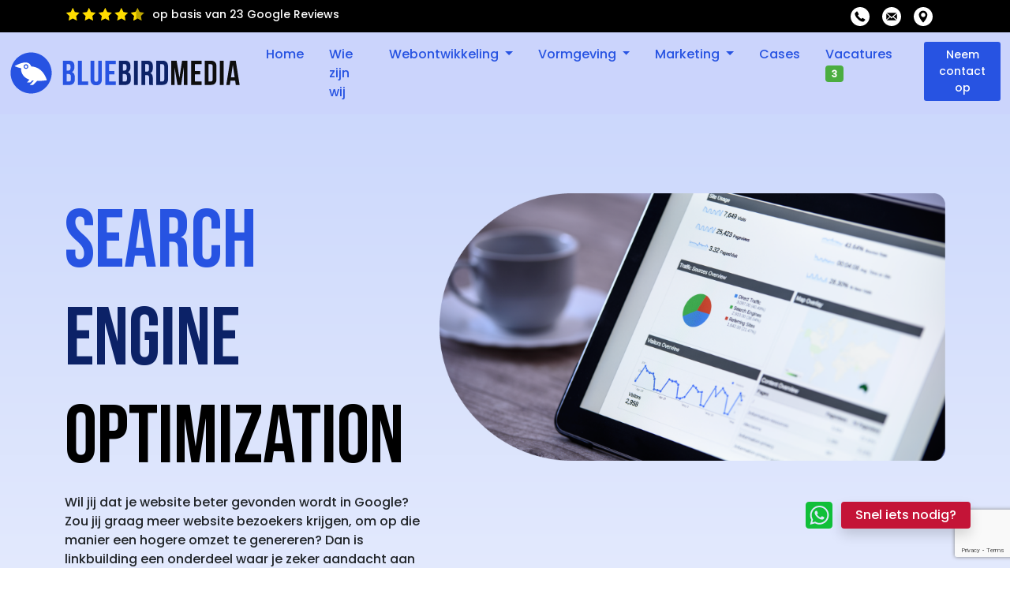

--- FILE ---
content_type: text/html; charset=UTF-8
request_url: https://bluebirdmedia.nl/diensten/search-engine-optimization
body_size: 10015
content:
<!doctype html>
<html lang="en">
<head>
    <title>BlueBird Media B.V. - Diensten - Search Engine Optimization</title>

    <meta charset="UTF-8">
<meta http-equiv="X-UA-Compatible" content="ie=edge">

<meta name="viewport" content="width=device-width, user-scalable=no, initial-scale=1.0, maximum-scale=1.0, minimum-scale=1.0">
<meta name="theme-color" content="#0c2267">

<link rel="icon" type="image/png" href="/assets/images/favicon.png">

<link rel="preconnect" href="https://fonts.googleapis.com">
<link rel="preconnect" href="https://fonts.gstatic.com" crossorigin>

<link rel="stylesheet" href="/assets/css/app.css">
<link rel="stylesheet" href="https://fonts.googleapis.com/css2?family=Bebas+Neue&family=Poppins:wght@500&display=swap">

<script src="/assets/js/slider.js" defer></script>
<script src="/assets/js/app.js" defer></script>

<script type="application/ld+json">
    {
        "@context": "https://schema.org",
        "@type": "Organization",
        "name": "BlueBird Media B.V.",
        "alternateName": "BBM",
        "url": "https://bluebirdmedia.nl",
        "logo": "https://bluebirdmedia.nl/assets/images/logo.svg",
        "contactPoint": {
            "@type": "ContactPoint",
            "telephone": "030 - 7431143",
            "contactType": "customer service",
            "areaServed": "NL",
            "availableLanguage": ["en","nl"]
        },
        "sameAs": [
            "https://nl.linkedin.com/company/bluebirdmedia",
            "https://www.youtube.com/channel/UC8MFmXWDio00YDXuCG3Rfng",
            "https://www.instagram.com/bluebirdmedianl/",
            "https://twitter.com/bluebirdmedia",
            "https://www.facebook.com/BlueBirdMediaNL",
            "https://bluebirdmedia.nl"
        ]
    }
</script>

<!-- Google tag (gtag.js) -->
<script async src="https://www.googletagmanager.com/gtag/js?id=G-5MXBPLK04B"></script>

<script>
    window.dataLayer = window.dataLayer || [];
    function gtag(){dataLayer.push(arguments);}
    gtag('js', new Date());

    gtag('config', 'G-5MXBPLK04B');
</script>

<meta name="title" content="BlueBird Media.nl. Haal meer uit het internet met websites!">
<meta name="description" content="Een website nodig? BlueBird Media in Nieuwegein helpt je groeien in online verkoop en success! Van marketing tot social media, wij regelen het voor je!">

<meta property="og:type" content="website">
<meta property="og:url" content="https://bluebirdmedia.nl/">
<meta property="og:title" content="BlueBird Media.nl. Haal meer uit het internet!">
<meta property="og:description" content="BlueBird Media.nl. Haal meer uit het internet! Van restaurants naar meubelzaken, van kledingwinkels naar beveiliging; wij hebben de oplossing voor uw online identiteit!">
<meta property="og:image" content="https://bluebirdmedia.nl/assets/images/banner.jpg?1">

<meta property="twitter:card" content="summary_large_image">
<meta property="twitter:url" content="https://bluebirdmedia.nl/">
<meta property="twitter:title" content="BlueBird Media.nl. Haal meer uit het internet!">
<meta property="twitter:description" content="BlueBird Media.nl. Haal meer uit het internet! Van restaurants naar meubelzaken, van kledingwinkels naar beveiliging; wij hebben de oplossing voor uw online identiteit!">
<meta property="twitter:image" content="https://bluebirdmedia.nl/assets/images/banner.jpg?1">

<!--<link rel="icon" type="image/png" sizes="16x16" href="/images/favicons/favicon-16x16.png">-->
<!--<link rel="icon" type="image/png" sizes="32x32" href="/images/favicons/favicon-32x32.png">-->
<!--<link rel="icon" type="image/png" sizes="128x128" href="/images/favicons/favicon-128x128.png">-->
<!--<link rel="icon" type="image/png" sizes="256x256" href="/images/favicons/favicon-256x256.png">-->

</head>
<body>
    <section class="bg-black py-2">
    <div class="container d-flex flex-row justify-content-around text-white">
        <div class="d-none d-md-flex flex-row mb-2 mb-xl-0 me-auto">
            <img src="/assets/images/icons/sterretjes.svg" alt="Google Reviews" height="20px" class="me-2">
            <small>op basis van 23 Google Reviews</small>
        </div>

        <div class="d-flex flex-row mb-2 mb-xl-0 align-items-baseline">
            <a href="tel:06 1031 6478" class="text-white text-decoration-none">
                <img src="/assets/images/icons/telefoon.svg" alt="Telefoonnummer" height="24px">
            </a>
            <div class="mx-2"></div>
            <small class="d-none d-xxl-inline-block">
                <a href="tel:06 1031 6478" class="text-white text-decoration-none">06 1031 6478</a>
            </small>
        </div>

        <span class="d-none d-xxl-block mx-3">|</span>

        <div class="d-flex flex-row mb-2 mb-xl-0 align-items-baseline">
            <a href="mailto:hoi@bluebirdmedia.nl" class="text-white text-decoration-none">
                <img src="/assets/images/icons/email.svg" alt="E-mailadres" height="24px">
            </a>
            <div class="mx-2"></div>
            <small class="d-none d-xxl-inline-block">
                <a href="mailto:hoi@bluebirdmedia.nl" class="text-white text-decoration-none">hoi@bluebirdmedia.nl</a>
            </small>
        </div>

        <span class="d-none d-xxl-block mx-3">|</span>

        <div class="d-flex flex-row mb-2 mb-xl-0 align-items-baseline">
            <a href="https://www.google.com/maps/dir//Archimedesbaan+12,+3439+ME+Nieuwegein" class="text-white text-decoration-none">
                <img src="/assets/images/icons/locatie.svg" alt="Locatie" height="24px">
            </a>
            <div class="mx-2"></div>
            <small class="d-none d-xxl-inline-block">
                <a href="https://www.google.com/maps/dir//Iepenwei+2K+4191PD+Geldermalsen+Nederland" class="text-white text-decoration-none">Iepenwei 2K, 4191PD, Geldermalsen, Nederland</a>
            </small>
        </div>

    </div>
</section>
    <header>
    <nav class="navbar navbar-expand-xl navbar-light" style="background-color: #cbd4fc">
        <div class="container" style="max-width: 1600px;">
            <a class="navbar-brand" href="/">
                <img src="/assets/images/logo.svg" alt="BlueBird Media B.V. Logo" height="55px">
            </a>

            <button class="navbar-toggler" type="button" data-bs-toggle="collapse" data-bs-target="#navbarSupportedContent" aria-controls="navbarSupportedContent" aria-expanded="false" aria-label="Toggle navigation">
                <span class="navbar-toggler-icon"></span>
            </button>

            <div class="collapse navbar-collapse" id="navbarSupportedContent">
                <ul class="navbar-nav ms-auto">
                    <li class="nav-item">
                        <a class="nav-link text-primary" href="/">Home</a>
                    </li>

                    <li class="nav-item">
                        <a class="nav-link text-primary" href="/over-ons">Wie zijn wij</a>
                    </li>

                    <li class="nav-item dropdown">
                        <a class="nav-link text-primary dropdown-toggle" href="#" id="navbarDropdown" role="button" data-bs-toggle="dropdown" aria-expanded="false">
                            Webontwikkeling
                        </a>
                        <ul class="dropdown-menu" aria-labelledby="navbarDropdown">
                            <li><a class="dropdown-item" href="/diensten/website-development">Website development</a></li>
                            <li><a class="dropdown-item" href="/diensten/webshop-development">Webshop development</a></li>
                            <li><a class="dropdown-item" href="/diensten/maatwerk-applicaties">Maatwerk applicaties</a></li>
                            <li><a class="dropdown-item" href="/diensten/hosting-en-domeinregistratie">Hosting en domeinregistratie</a></li>
                            <li><a class="dropdown-item" href="/diensten/wordpress-website">WordPress Website</a></li>
                            <li><a class="dropdown-item" href="/diensten/zakelijke-email">Zakelijk e-mailadres</a></li>
                        </ul>
                    </li>

                    <li class="nav-item dropdown">
                        <a class="nav-link text-primary dropdown-toggle" href="#" id="navbarDropdown" role="button" data-bs-toggle="dropdown" aria-expanded="false">
                            Vormgeving
                        </a>
                        <ul class="dropdown-menu" aria-labelledby="navbarDropdown">
                            <li><a class="dropdown-item" href="/diensten/grafische-vormgeving">Grafische vormgeving</a></li>
                            <li><a class="dropdown-item" href="/diensten/brandbook">Brandbook</a></li>
                            <li><a class="dropdown-item" href="/diensten/visitekaartjes">Visitekaartjes</a></li>
                            <li><a class="dropdown-item" href="/diensten/bedrijfsfotografie">Bedrijfsfotografie</a></li>
                            <li><a class="dropdown-item" href="/diensten/bedrijfsvideo">Bedrijfsvideo</a></li>
                            <li><a class="dropdown-item" href="/diensten/flyers">Flyers</a></li>
                            <li><a class="dropdown-item" href="/diensten/menukaarten">Menukaarten</a></li>
                            <li><a class="dropdown-item" href="/diensten/stempel">Stempel</a></li>
                        </ul>
                    </li>

                    <li class="nav-item dropdown">
                        <a class="nav-link text-primary dropdown-toggle" href="#" id="navbarDropdown" role="button" data-bs-toggle="dropdown" aria-expanded="false">
                            Marketing
                        </a>
                        <ul class="dropdown-menu" aria-labelledby="navbarDropdown">
                            <li><a class="dropdown-item" href="/diensten/marketing">Marketing</a></li>
                            <li><a class="dropdown-item" href="/diensten/search-engine-optimization">Search engine optimization</a></li>
                            <li><a class="dropdown-item" href="/diensten/search-engine-advertising">Search engine advertising</a></li>
                            <li><a class="dropdown-item" href="/diensten/360-fotos">360 foto's</a></li>
                            <li><a class="dropdown-item" href="/diensten/content-marketing">Content marketing</a></li>
                            <li><a class="dropdown-item" href="/diensten/conversie-optimalisatie">Conversie optimalisatie</a></li>
                            <li><a class="dropdown-item" href="/diensten/emailmarketing">E-mailmarketing</a></li>
                            <li><a class="dropdown-item" href="/diensten/google-mijn-bedrijf">Google Mijn Bedrijf</a></li>
                            <li><a class="dropdown-item" href="/diensten/social-media-adverteren">Social Media Adverteren</a></li>
                            <li><a class="dropdown-item" href="/diensten/social-media-posts">Social Media Posts</a></li>
                        </ul>
                    </li>

                    <li class="nav-item">
                        <a class="nav-link text-primary" href="/cases">Cases</a>
                    </li>

<!--                    <li class="nav-item">-->
<!--                        <a class="nav-link text-primary" href="/blogs.php">Blog</a>-->
<!--                    </li>-->

                    <li class="nav-item me-4">
                        <a class="nav-link text-primary" href="/vacatures">
                            Vacatures
                            <span class="badge bg-success">3</span>
                        </a>
                    </li>

                    <li class="nav-item py-1">
                        <a class="btn btn-primary btn-sm" href="/contact">Neem contact op</a>
                    </li>
                </ul>
            </div>
        </div>
    </nav>
</header>
    <section class="bg-top-grad">
        <div class="container">
            <div style="height: 100px;"></div>

            <div class="row">
                <div class="col-xl-5">
                    <h1 class="display-1 pb-0">
                        <span class="text-primary text-uppercase">Search</span><br>
                        <span class="text-secondary text-uppercase">Engine</span><br>
                        <span class="text-black text-uppercase">Optimization</span>
                    </h1>

                    <p>Wil jij dat je website beter gevonden wordt in Google? Zou jij graag meer website bezoekers krijgen, om op die manier een hogere omzet te genereren? Dan is linkbuilding een onderdeel waar je zeker aandacht aan moet besteden.</p>
                    <p>Het verkrijgen van goede links is erg belangrijk om hoger te scoren in Google. Echter, veel ondernemers hebben hier de nodige moeite mee. Gelukkig is het voor ons een gemakkelijke klus. Wij hebben namelijk in de loop der jaren een enorm netwerk opgebouwd waardoor wij snel een mooi linkprofiel voor je kunnen opbouwen!</p>
                </div>
                <div class="col-xl-7">
                    <img src="/assets/images/diensten-p/seo.png" alt="BlueBird Media B.V. - Search Engine Optimization" class="img-fluid">
                </div>
            </div>

            <div style="height: 80px;"></div>

            <h2 class="display-4">
                <span class="text-primary">Wat is</span>
                <span class="text-secondary">linkbuilding</span>
                <span class="text-black">?</span>
            </h2>

            <p>Met zoekmachine optimalisatie (SEO) wordt al het werk aangeduid wat je kan ondernemen om hoger te komen in Google. SEO bestaat uit drie onderdelen: content, linkbuilding en technische SEO. Elk onderdeel vereist een eigen aanpak. Technische SEO is, wanneer dit door een ervaren ICT’er wordt uitgevoerd, makkelijk en snel uit te voeren. Echter, het creëren van de juiste content en het verzamelen van goede links is een stuk tijdrovender. Het duurt vaak een poos voordat het resultaat oplevert.</p>
            <p>Met linkbuilding wordt het verzamelen van relevante backlinks bedoelt. Andere websites kunnen naar jouw website linken. Hoe meer links jij krijgt, hoe hoger je in Google komt. Tenminste als deze links van kwalitatief hoogstaande websites afkomstig zijn. Wanneer links van sites komen met een slechte reputatie, kan dit zelfs schadelijk zijn voor je ranking. Maar hoe kom je dan aan de beste links?</p>
            <p>Je kunt proberen om goede content te schrijven, en dan hopen dat mensen vanzelf naar je gaan linken omdat zij deze content als nuttig ervaren. Je kan ook een wat assertieve benadering kiezen. Benader bijvoorbeeld bedrijven met de vraag om links te ruilen. Toch zijn beide manieren tijdrovend en is succes niet verzekerd. Wanneer je van onze diensten gebruik maakt, kun je direct een flink aantal relevante links krijgen. Maak gebruik van ons uitstekende netwerk!</p>

            <div style="height: 40px;"></div>
        </div>
    </section>

    <section class="container">
        <div style="height: 40px;"></div>

        <h2 class="display-4">
            <span class="text-secondary">Klantcases</span>
        </h2>

        <p>Gedurende de meer dan 10 jaar dat wij actief zijn hebben we al veel klanten geholpen met hun linkbuilding. DDL Tuning behoort tot een van onze succesverhalen. Wij verzorgen de SEO voor hen, en linkbuilding is hier een belangrijk onderdeel van. Het verzamelen van relevante en goede links heeft eraan bijgedragen dat ze momenteel op nummer 1 posities staan, wanneer iemand zoekt naar ‘scooter tuning’ of ‘brommer tuning’. Dit levert elke maand duizenden bezoekers op, waardoor de klandizie enorm is toegenomen.</p>
        <p>Wij kunnen dit werk ook voor jouw bedrijf oppakken, neem vrijblijvend contact op!</p>

        <div style="height: 40px;"></div>
    </section>

    <section class="container">
        <div style="height: 40px;"></div>

        <h2 class="display-4">
            <span class="text-primary">De aanpak</span>
            <span class="text-secondary">van BlueBird</span>
            <span class="text-black">Media B.V.</span>
        </h2>

        <p>Het linkbuilding gedeelte van SEO is een van onze specialiteiten. Er zijn maar weinig marketingbureaus die aan ons kunnen tippen. Hoe is dit zo gekomen?</p>
        <p>Wij zagen al heel vroeg het belang in van linkbuilding. Daarom hebben wij vanaf het begin, zo’n 10 jaar geleden, hier veel aandacht aan besteedt. Dit heeft in de loop der jaren zijn vruchten afgeworpen. Vandaag de dag hebben wij een enorm linkbuilding netwerk, wat zijn gelijke niet kent. Met behulp van dit netwerk kunnen wij snel relevante en kwalitatief hoogwaardige links regelen.</p>
        <p>Wij zullen kijken wat voor bedrijf je hebt, welke pagina’s en zoekwoorden belangrijk zijn om hoog op te scoren, en vervolgens zullen wij een mooi en effectief linkprofiel opbouwen.</p>
        <p>Vind je dit goed klinken? Neem dan vrijblijvend contact op, wij willen je maar al te graag helpen met je linkbuilding!</p>

        <div style="height: 40px;"></div>
    </section>

    <section class="container">
        <div style="height: 40px;"></div>

        <h2 class="display-4">
            <span class="text-primary">Wat is</span>
            <span class="text-secondary">SEO-copywriting</span>
            <span class="text-black">?</span>
        </h2>

        <p>Wil jij hoger scoren in Google? De hoogste posities zorgen voor de meeste bezoekers en dit leidt tot de hoogste omzet. Zie jij dit wel zitten? Dan is het belangrijk om aandacht te besteden aan zoekmachineoptimalisatie (SEO), en met name SEO-copywriting.</p>
        <p>Tegenwoordig is het noodzakelijk om goede content te hebben wanneer je hoger wilt scoren in Google. Alleen wanneer jij inhoudelijke en goed geschreven teksten op je website hebt staan, die de bezoekers waardevolle informatie geven, kan je erin slagen je positie in Google te verbeteren. Niet elke ondernemer heeft de vaardigheden of de tijd om de juiste content te schrijven. Geen nood, wij hebben gespecialiseerde SEO-copywriters die deze klus gemakkelijk kunnen klaren!</p>

        <div style="height: 40px;"></div>
    </section>

    <section class="container">
        <div style="height: 40px;"></div>

        <h2 class="display-4">
            <span class="text-primary">Wat is SEO</span>
            <span class="text-secondary">nou eigenlijk</span>
            <span class="text-black">?</span>
        </h2>

        <p>Zoekmachineoptimalisatie (SEO) wordt ingezet om hoger te komen in Google. Er zijn drie elementen die hierbij een rol spelen: content, linkbuilding en technische SEO. Waar vroeger vooral de nadruk lag op linkbuilding, wordt het hebben van de juiste content steeds belangrijker. Goede en relevante teksten dus.</p>
        <p>SEO-copywriting is de kunst van het schrijven van mooie teksten. Dit is geen makkelijk karwei. Goed en vermakelijk schrijven leer je niet zomaar. Het kost jaren voordat iemand dit goed onder de knie heeft. Verder moet je ook nog goed weten waar Google waarde aan hecht, alleen op die manier kan je de tekst optimaliseren en beter scoren in de zoekresultaten. Vandaar dat veel ondernemers ervoor kiezen om SEO-copywriting uit te besteden.</p>
        <p>Wanneer je dit aan ons overlaat, weet je zeker dat je resultaten boekt. Wij hebben 10 jaar ervaring in SEO en gespecialiseerde SEO-copywriters in huis. Wij zullen je bedrijf en website goed analyseren zodat we precies weten op welke zoekwoorden jij gevonden kan worden. Vervolgens zullen we relevante teksten schrijven die inhoudelijk sterk zijn, en afgestemd zijn op jouw doelgroep. Door rekening te houden met de algoritmes van Google bij het schrijven van deze teksten, zal je steeds hoger scoren op de uitgezochte zoekwoorden. Je krijgt hierdoor meer relevante websitebezoekers wat uiteindelijk leidt tot een hogere omzet!</p>

        <div style="height: 40px;"></div>
    </section>

    <section class="container">
        <div style="height: 40px;"></div>

        <h2 class="display-4">
            <span class="text-black">Klantcases</span>
        </h2>

        <p>Wielservice Nederland werkt al jaren samen met BlueBird Media. Wielservice Nederland verkoopt allerlei artikelen die je kunt gebruiken wanneer je aan je auto wilt sleutelen. Wij hadden in eerste instantie alleen een mooie website voor hen gemaakt, met een gebruiksvriendelijke webshop en een overzichtelijke lay-out. Wielservice Nederland vroeg ons of wij ze ook konden helpen om hoger te scoren in Google.</p>
        <p>Onze copywriters gingen gelijk aan de slag. Voor elke productcategorie die zij hebben, van ventielen tot balanceergewichten, hebben wij een goede en informatieve tekst geschreven, waar de websitebezoekers echt wat aan hebben. Het gevolg is dat de omzet van Wielservice Nederland sterk gestegen is. Steeds meer mensen kopen hun producten!</p>
        <p>Wil jij ook SEO-successen vieren? Neem dan vrijblijvend contact met ons op, om te zien wat onze SEO-copywriters voor je kunnen betekenen.</p>

        <div style="height: 40px;"></div>
    </section>

    <section class="container">
        <div style="height: 40px;"></div>

        <h2 class="display-4">
            <span class="text-primary">De aanpak</span>
            <span class="text-secondary">BlueBird Media</span>
            <span class="text-black">B.V.</span>
        </h2>

        <p>Wij hebben in de loop der jaren een bepaalde aanpak ontwikkeld op het gebied van SEO-copywriting die zijn effectiviteit bewezen heeft. Wij vinden een aantal dingen erg belangrijk.</p>
        <p>Allereerst moet de tekst heel goed aansluiten bij het bedrijf en de doelgroep. Om dit voor elkaar te krijgen, werken we nauw samen met onze klanten. Zij kennen hun ‘business’ natuurlijk als geen ander, en kunnen onze SEO-copywriters de juiste instructies geven. Op deze manier kan je hoogwaardige content creëren die Google beloont met een hoge positie in de zoekresultaten.</p>
        <p>Ten tweede zijn wij altijd erg resultaatgericht, wij houden van aanpakken en verspillen geen tijd aan onnodige fratsen. Voor ons is goede marketing, effectieve marketing. Op die manier kunnen wij snel uitstekende teksten produceren, waardoor we onze diensten tegen een voordelig tarief kunnen aanbieden.</p>
        <p>Heb je interesse? Neem dan vrijblijvend contact op, dan kunnen we om de tafel zitten en zien waar wij je bij kunnen helpen. Wij staan voor je klaar!</p>

        <div style="height: 100px;"></div>
    </section>

    <section class="bg-light">
    <div class="container">
        <div style="height: 100px"></div>

        <h2 class="display-2 text-center mb-4">
            <span class="text-primary">Onze blije klanten</span>
            <span class="text-secondary">aan het</span>
            <span class="text-dark">woord</span>
        </h2>

        <div style="height: 100px"></div>

        <div class="row">
            <div class="col-xl-4" style="margin-bottom: 80px;">
                <div class="card card-body">
                    <img src="/assets/images/referenties/nico.jpg" alt="Nico Middag" class="img-fluid position-absolute rounded-circle" style="width: 100px; top: -50px; left: calc(50% - 50px)">

                    <div class="my-4"></div>

                    <h3 class="h3 text-primary text-center">Nico Middag, Middag Leerdam</h3>

                    <p class="text-center text-muted">
                        <em>
                            "De jongens van BlueBird zijn top! Ze hebben een hele mooie website voor mij gemaakt. Ook helpen de marketeers mij met Google Ads en SEO. De designs zijn ook super. Ik hoef mij nergens druk om te maken!"
                        </em>
                    </p>
                </div>
            </div>
            <div class="col-xl-4" style="margin-bottom: 80px;">
                <div class="card card-body">
                    <img src="/assets/images/referenties/jannis.jpg" alt="Jannis Karafillakis" class="img-fluid position-absolute rounded-circle" style="width: 100px; top: -50px; left: calc(50% - 50px)">

                    <div class="my-4"></div>

                    <h3 class="h3 text-primary text-center">Jannis Karafillakis, Vino E Pane</h3>

                    <p class="text-center text-muted">
                        <em>
                            "BlueBird Media, een bedrijf waarbij je je binnen no-time thuis voelt. Na 2 jaar samenwerken kan ik zeggen dat het eerder als een familie aanvoelt dan een zakelijke samenwerking.
                            <br>
                            Er wordt naar je geluisterd en je wordt als “klant” gewaardeerd! Resultaten zijn zichtbaar.. een kwalitatief team wat er alles aan doet om doelstellingen te behalen!"
                        </em>
                    </p>
                </div>
            </div>
            <div class="col-xl-4" style="margin-bottom: 80px;">
                <div class="card card-body">
                    <img src="/assets/images/referenties/dennis-de-lijster.png" alt="Dennis De Lijster" class="img-fluid position-absolute rounded-circle" style="width: 100px; top: -50px; left: calc(50% - 50px)">

                    <div class="my-4"></div>

                    <h3 class="h3 text-primary text-center">Dennis de Lijster, DDL Tuning</h3>

                    <p class="text-center text-muted">
                        <em>
                            "BlueBird Media heeft mijn bedrijf heel goed geholpen. De website is erg professioneel gemaakt. Ze hebben ook veel verstand van SEO. Momenteel sta ik voor meerdere zoekwoorden op een nummer één positie!"
                        </em>
                    </p>
                </div>
            </div>
        </div>

        <div style="height: 100px"></div>
    </div>
</section>
    <div class="bg-secondary">
    <div style="height: 50px"></div>

    <div class="container" style="max-width: 1600px;">
        <p class="h1 text-primary">Deze bedrijven gingen je al voor</p>
    </div>

    <div style="height: 50px"></div>

    <div class="slider d-flex flex-row flex-wrap flex-xxl-row justify-content-between mx-5">
        <img src="/assets/images/klanten/badkamer-evolutie.svg" alt="Badkamer Evolutie" height="48px" class="mb-5 mb-xl-0">
        <img src="/assets/images/klanten/bdm-automotive.svg" alt="BDM Automotive" height="48px" class="mb-5 mb-xl-0">
        <img src="/assets/images/klanten/catch-up.svg" alt="Catch Up" height="48px" class="mb-5 mb-xl-0">
        <img src="/assets/images/klanten/ddl-tuning.svg" alt="DDL Tuning" height="48px" class="mb-5 mb-xl-0">
        <img src="/assets/images/klanten/de-nieuwe-pauw.svg" alt="De Nieuwe Pauw" height="48px" class="mb-5 mb-xl-0">
        <img src="/assets/images/klanten/dragon-town.svg" alt="Dragon Town" height="48px" class="mb-5 mb-xl-0 ">
        <img src="/assets/images/klanten/middag-leerdam.svg" alt="Middag Leerdam" height="48px" class="mb-5 mb-xl-0">
        <img src="/assets/images/klanten/restaurant-samen.svg" alt="Restaurant Samen" height="48px" class="mb-5 mb-xl-0">
        <img src="/assets/images/klanten/vino-e-pane.svg" alt="Vino E Pane" height="48px" class="mb-5 mb-xl-0">
    </div>

    <div style="height: 50px"></div>
</div>
    <div style="height: 300px;"></div>

    
    <div class="bg-bottom-grad">
        <div class="footer-spacer"></div>
    </div>

    <footer class="bg-secondary" style="min-height: 400px">
    <div style="height: 100px"></div>

    <div class="container" style="max-width: 1700px">
        <div class="row">
            <div class="col-xl-6">
                <div class="position-relative-special mb-5">
                    <div class="position-absolute-special" style="top: -450px;">
                        <div class="d-block mx-auto bg-dark big-rounded p-5">
    <h4 class="display-3 text-center mb-5">
        <span class="text-white">Laten we samen vliegen</span>
        <br>
        <span class="text-warning">Plan een gesprek met ons!</span>
    </h4>

    <script src="https://www.google.com/recaptcha/api.js" async defer></script>

    <form action="/_contact-submit.php" method="POST" id="contact-form">
        <div class="mb-3">
            <label for="input-name" class="visually-hidden">Hoe heet je?</label>
            <input type="text" class="form-control" name="name" id="input-name" placeholder="Hoe heet je?" required>
        </div>

        <div class="row">
            <div class="col-xl-6">
                <div class="mb-3">
                    <label for="input-email" class="visually-hidden">E-mailadres</label>
                    <input type="email" class="form-control" name="email" id="input-email" placeholder="E-mailadres?" required>
                </div>
            </div>
            <div class="col-xl-6">
                <div class="mb-3">
                    <label for="input-phone" class="visually-hidden">E-mailadres</label>
                    <input type="tel" class="form-control" name="phone" id="input-phone" placeholder="Telefoonnummer?" required>
                </div>
            </div>
        </div>

        <div class="mb-3">
            <label for="input-message" class="visually-hidden">Brand los!</label>
            <textarea rows="10" cols="10" class="form-control" name="message" id="input-message" placeholder="Brand los!" required></textarea>
        </div>

        <div class="d-flex flex-column flex-md-row">
            <button class="btn btn-outline-light mb-4 mb-md-0 g-recaptcha" data-sitekey="6LfdickiAAAAADAUxmrOr0VAu77TQmyXLMFVVu24" data-callback="onSubmit" data-action="submit">Verzenden</button>

            <div class="mx-3"></div>

            <div class="form-check">
                <input class="form-check-input bg-transparent border border-2 border-warning" type="checkbox" name="terms" id="input-tos" required>
                <label class="form-check-label text-warning" for="input-tos">
                    Door op Verzenden te drukken ga ik akkoord met BlueBird Media B.V.'s privacy beleid.
                </label>
            </div>
        </div>
    </form>

    <script>
        function onSubmit(token) {
            document.getElementById('contact-form').submit();
        }
    </script>
</div>
                        <small class="d-flex flex-column flex-md-row justify-content-around mt-5">
                            <span class="text-primary text-center text-decoration-none mb-3 mb-xl-0">BlueBird Media B.V. Kvk: 87703254</span>
                            <span class="d-none d-xxl-inline-block text-primary">|</span>
                            <a href="/cookies" class="text-primary text-center text-decoration-none mb-3 mb-xl-0">Cookie beleid</a>
                            <span class="d-none d-xxl-inline-block text-primary">|</span>
                            <a href="/privacy" class="text-primary text-center text-decoration-none mb-3 mb-xl-0">Privacy beleid</a>
                            <span class="d-none d-xxl-inline-block text-primary">|</span>
                            <a href="/algemene-voorwaarden" class="text-primary text-center text-decoration-none mb-3 mb-xl-0">Algemene voorwaarden</a>
                        </small>
                    </div>
                </div>
            </div>

            <div class="col-xl-6">
                <div class="d-flex flex-column flex-xxl-row mb-4">
                    <div class="d-flex flex-row flex-grow-1 justify-content-around my-auto px-5">
                        <a href="https://www.facebook.com/BlueBirdMediaNL" target="_blank"><img src="/assets/images/social-media/facebook.svg" alt="Facebook logo" width="24px" height="24px"></a>
                        <div class="mx-1"></div>
                        <a href="https://www.instagram.com/bluebirdmedianl/" target="_blank"><img src="/assets/images/social-media/instagram.svg" alt="Instagram logo" width="24px" height="24px"></a>
                        <div class="mx-1"></div>
                        <a href="https://nl.linkedin.com/company/bluebirdmedia" target="_blank"><img src="/assets/images/social-media/linkedin.svg" alt="LinkedIn logo" width="24px" height="24px"></a>
                        <div class="mx-1"></div>
                        <a href="https://twitter.com/bluebirdmedia" target="_blank"><img src="/assets/images/social-media/twitter.svg" alt="Twitter logo" width="24px" height="24px"></a>
                        <div class="mx-1"></div>
                        <a href="https://www.youtube.com/channel/UC8MFmXWDio00YDXuCG3Rfng" target="_blank"><img src="/assets/images/social-media/youtube.svg" alt="YouTube logo" width="24px" height="24px"></a>
                        <div class="mx-1"></div>
                        <a href="https://wa.me/message/R567KNJTAJ2NK1" target="_blank"><img src="/assets/images/social-media/whatsapp.svg" alt="WhatsApp logo" width="24px" height="24px"></a>
                    </div>

                    <div class="my-4 mx-2"></div>

                    <div class="bg-white rounded-pill p-2 pe-3" id="footer-logo">
                        <img src="/assets/images/logo.svg" alt="BlueBird Media B.V. Logo" height="60px" class="d-block mx-auto">
                    </div>
                </div>

                <div class="row">
                    <div class="col-12 col-md-4">
                        <h3 class="text-white mb-3">Contact</h3>

                        <div class="d-flex flex-row mb-3">
                            <img src="/assets/images/icons/telefoon.svg" alt="Telefoonnummer" height="20px">
                            <div class="mx-1"></div>
                            <small>
                                <a href="tel:06 1031 6478" class="text-white text-decoration-none">06 1031 6478</a>
                            </small>
                        </div>

                        <div class="d-flex flex-row mb-3">
                            <img src="/assets/images/icons/email.svg" alt="E-mailadres" height="20px">
                            <div class="mx-1"></div>
                            <small>
                                <a href="mailto:hoi@bluebirdmedia.nl" class="text-white text-decoration-none">hoi@bluebirdmedia.nl</a>
                            </small>
                        </div>

                        <div class="d-flex flex-row mb-3">
                            <img src="/assets/images/icons/locatie.svg" alt="Locatie" height="20px">
                            <div class="mx-1"></div>
                            <small>
                                <a href="https://www.google.com/maps/dir//Iepenwei+2K+4191PD+Geldermalsen+Nederland" class="text-white text-decoration-none" target="_blank">
                                    Iepenwei 2K, <br>
                                    4191PD Geldermalsen, <br>
                                    Nederland
                                </a>
                            </small>
                        </div>

                        <div class="d-flex flex-row mb-3">
                            <div class="my-auto">
                                <img src="/assets/images/badges/google-partner.png" alt="BlueBird Media B.V. - Google partner" class="img-fluid mb-4">
                            </div>
                            <div class="mx-2"></div>
                            <div class="my-auto">
                                <img src="/assets/images/badges/sbb.png" alt="BlueBird Media B.V. - SBB" class="img-fluid mb-4">
                            </div>
                        </div>
                    </div>

                    <div class="col-12 col-md-4">
                        <h3 class="text-white">Diensten</h3>

                        <ul class="list-unstyled">
                            <li><a href="/diensten/website-development" class="text-white text-decoration-none">Website development</a></li>
                            <li><a href="/diensten/webshop-development" class="text-white text-decoration-none">Webshop development</a></li>
                            <li><a href="/diensten/maatwerk-applicaties" class="text-white text-decoration-none">Maatwerk applicaties</a></li>
                            <li><a href="/diensten/grafische-vormgeving" class="text-white text-decoration-none">Grafische vormgeving</a></li>
                            <li><a href="/diensten/marketing" class="text-white text-decoration-none">Marketing</a></li>
                            <li><a href="/diensten/hosting-en-domeinregistratie" class="text-white text-decoration-none">Domeinregistratie en hosting</a></li>
                            <li><a href="/diensten/search-engine-optimization" class="text-white text-decoration-none">Search engine optimization</a></li>
                            <li><a href="/diensten/search-engine-advertising" class="text-white text-decoration-none">Search engine advertising</a></li>
                        </ul>
                    </div>

                    <div class="col-12 col-md-4">
                        <h3 class="text-white">Nieuwsbrief</h3>

                        <form action="https://bluebirdmedia.us19.list-manage.com/subscribe/post?u=fc3ea6f63416e1f42eba774d8&amp;id=88578b132c&amp;f_id=003398e4f0" method="post" target="_blank">

                            <div class="mb-3">
                                <label for="input-fname" class="visually-hidden">Voornaam</label>
                                <input type="text" class="form-control" name="FNAME" id="input-fname" placeholder="Voornaam" required>
                            </div>

                            <div class="mb-3">
                                <label for="input-lname" class="visually-hidden">Voornaam</label>
                                <input type="text" class="form-control" name="LNAME" id="input-lname" placeholder="Achternaam" required>
                            </div>

                            <div class="mb-3">
                                <label for="input-email" class="visually-hidden">E-mailadres</label>
                                <input type="text" class="form-control" name="EMAIL" id="input-email" placeholder="E-mailadres" required>
                            </div>

                            <div class="mb-3">
                                <label for="input-phone" class="visually-hidden">E-mailadres</label>
                                <input type="text" class="form-control" name="PHONE" id="input-phone" placeholder="Telefoonnummer">
                            </div>

                            <button class="btn btn-outline-light mb-4 mb-md-0" data-callback="onSubmit" data-action="submit">Verzenden</button>

                        </form>
                    </div>
                </div>
            </div>
        </div>
    </div>

    <div style="height: 100px"></div>
</footer>

<aside class="d-none d-md-block position-fixed" style="right: 50px; bottom: 50px; z-index: 999999999">
    <a href="/contact" class="btn btn-danger shadow">Snel iets nodig?</a>
</aside>

<div class="d-none d-md-block position-fixed" style="bottom: 50px; right: 225px; z-index: 999999999">
    <a href="https://wa.me/message/R567KNJTAJ2NK1" target="_blank">
        <svg viewBox="0 0 512 512" xmlns="http://www.w3.org/2000/svg" width="34px" height="34px" fill="#11bf39">
            <path d="M449.446,0c34.525,0 62.554,28.03 62.554,62.554l0,386.892c0,34.524 -28.03,62.554 -62.554,62.554l-386.892,0c-34.524,0 -62.554,-28.03 -62.554,-62.554l0,-386.892c0,-34.524 28.029,-62.554 62.554,-62.554l386.892,0Zm-58.673,127.703c-33.842,-33.881 -78.847,-52.548 -126.798,-52.568c-98.799,0 -179.21,80.405 -179.249,179.234c-0.013,31.593 8.241,62.428 23.927,89.612l-25.429,92.884l95.021,-24.925c26.181,14.28 55.659,21.807 85.658,21.816l0.074,0c98.789,0 179.206,-80.413 179.247,-179.243c0.018,-47.895 -18.61,-92.93 -52.451,-126.81Zm-126.797,275.782l-0.06,0c-26.734,-0.01 -52.954,-7.193 -75.828,-20.767l-5.441,-3.229l-56.386,14.792l15.05,-54.977l-3.542,-5.637c-14.913,-23.72 -22.791,-51.136 -22.779,-79.287c0.033,-82.142 66.867,-148.971 149.046,-148.971c39.793,0.014 77.199,15.531 105.329,43.692c28.128,28.16 43.609,65.592 43.594,105.4c-0.034,82.149 -66.866,148.983 -148.983,148.984Zm81.721,-111.581c-4.479,-2.242 -26.499,-13.075 -30.604,-14.571c-4.105,-1.495 -7.091,-2.241 -10.077,2.241c-2.986,4.483 -11.569,14.572 -14.182,17.562c-2.612,2.988 -5.225,3.364 -9.703,1.12c-4.479,-2.241 -18.91,-6.97 -36.017,-22.23c-13.314,-11.876 -22.304,-26.542 -24.916,-31.026c-2.612,-4.484 -0.279,-6.908 1.963,-9.14c2.016,-2.007 4.48,-5.232 6.719,-7.847c2.24,-2.615 2.986,-4.484 4.479,-7.472c1.493,-2.99 0.747,-5.604 -0.374,-7.846c-1.119,-2.241 -10.077,-24.288 -13.809,-33.256c-3.635,-8.733 -7.327,-7.55 -10.077,-7.688c-2.609,-0.13 -5.598,-0.158 -8.583,-0.158c-2.986,0 -7.839,1.121 -11.944,5.604c-4.105,4.484 -15.675,15.32 -15.675,37.364c0,22.046 16.048,43.342 18.287,46.332c2.24,2.99 31.582,48.227 76.511,67.627c10.685,4.615 19.028,7.371 25.533,9.434c10.728,3.41 20.492,2.929 28.209,1.775c8.605,-1.285 26.499,-10.833 30.231,-21.295c3.732,-10.464 3.732,-19.431 2.612,-21.298c-1.119,-1.869 -4.105,-2.99 -8.583,-5.232Z"></path>
        </svg>
    </a>
</div></body>
</html>

--- FILE ---
content_type: text/html; charset=utf-8
request_url: https://www.google.com/recaptcha/api2/anchor?ar=1&k=6LfdickiAAAAADAUxmrOr0VAu77TQmyXLMFVVu24&co=aHR0cHM6Ly9ibHVlYmlyZG1lZGlhLm5sOjQ0Mw..&hl=en&v=PoyoqOPhxBO7pBk68S4YbpHZ&size=invisible&sa=submit&anchor-ms=20000&execute-ms=30000&cb=k96ervljuku0
body_size: 48534
content:
<!DOCTYPE HTML><html dir="ltr" lang="en"><head><meta http-equiv="Content-Type" content="text/html; charset=UTF-8">
<meta http-equiv="X-UA-Compatible" content="IE=edge">
<title>reCAPTCHA</title>
<style type="text/css">
/* cyrillic-ext */
@font-face {
  font-family: 'Roboto';
  font-style: normal;
  font-weight: 400;
  font-stretch: 100%;
  src: url(//fonts.gstatic.com/s/roboto/v48/KFO7CnqEu92Fr1ME7kSn66aGLdTylUAMa3GUBHMdazTgWw.woff2) format('woff2');
  unicode-range: U+0460-052F, U+1C80-1C8A, U+20B4, U+2DE0-2DFF, U+A640-A69F, U+FE2E-FE2F;
}
/* cyrillic */
@font-face {
  font-family: 'Roboto';
  font-style: normal;
  font-weight: 400;
  font-stretch: 100%;
  src: url(//fonts.gstatic.com/s/roboto/v48/KFO7CnqEu92Fr1ME7kSn66aGLdTylUAMa3iUBHMdazTgWw.woff2) format('woff2');
  unicode-range: U+0301, U+0400-045F, U+0490-0491, U+04B0-04B1, U+2116;
}
/* greek-ext */
@font-face {
  font-family: 'Roboto';
  font-style: normal;
  font-weight: 400;
  font-stretch: 100%;
  src: url(//fonts.gstatic.com/s/roboto/v48/KFO7CnqEu92Fr1ME7kSn66aGLdTylUAMa3CUBHMdazTgWw.woff2) format('woff2');
  unicode-range: U+1F00-1FFF;
}
/* greek */
@font-face {
  font-family: 'Roboto';
  font-style: normal;
  font-weight: 400;
  font-stretch: 100%;
  src: url(//fonts.gstatic.com/s/roboto/v48/KFO7CnqEu92Fr1ME7kSn66aGLdTylUAMa3-UBHMdazTgWw.woff2) format('woff2');
  unicode-range: U+0370-0377, U+037A-037F, U+0384-038A, U+038C, U+038E-03A1, U+03A3-03FF;
}
/* math */
@font-face {
  font-family: 'Roboto';
  font-style: normal;
  font-weight: 400;
  font-stretch: 100%;
  src: url(//fonts.gstatic.com/s/roboto/v48/KFO7CnqEu92Fr1ME7kSn66aGLdTylUAMawCUBHMdazTgWw.woff2) format('woff2');
  unicode-range: U+0302-0303, U+0305, U+0307-0308, U+0310, U+0312, U+0315, U+031A, U+0326-0327, U+032C, U+032F-0330, U+0332-0333, U+0338, U+033A, U+0346, U+034D, U+0391-03A1, U+03A3-03A9, U+03B1-03C9, U+03D1, U+03D5-03D6, U+03F0-03F1, U+03F4-03F5, U+2016-2017, U+2034-2038, U+203C, U+2040, U+2043, U+2047, U+2050, U+2057, U+205F, U+2070-2071, U+2074-208E, U+2090-209C, U+20D0-20DC, U+20E1, U+20E5-20EF, U+2100-2112, U+2114-2115, U+2117-2121, U+2123-214F, U+2190, U+2192, U+2194-21AE, U+21B0-21E5, U+21F1-21F2, U+21F4-2211, U+2213-2214, U+2216-22FF, U+2308-230B, U+2310, U+2319, U+231C-2321, U+2336-237A, U+237C, U+2395, U+239B-23B7, U+23D0, U+23DC-23E1, U+2474-2475, U+25AF, U+25B3, U+25B7, U+25BD, U+25C1, U+25CA, U+25CC, U+25FB, U+266D-266F, U+27C0-27FF, U+2900-2AFF, U+2B0E-2B11, U+2B30-2B4C, U+2BFE, U+3030, U+FF5B, U+FF5D, U+1D400-1D7FF, U+1EE00-1EEFF;
}
/* symbols */
@font-face {
  font-family: 'Roboto';
  font-style: normal;
  font-weight: 400;
  font-stretch: 100%;
  src: url(//fonts.gstatic.com/s/roboto/v48/KFO7CnqEu92Fr1ME7kSn66aGLdTylUAMaxKUBHMdazTgWw.woff2) format('woff2');
  unicode-range: U+0001-000C, U+000E-001F, U+007F-009F, U+20DD-20E0, U+20E2-20E4, U+2150-218F, U+2190, U+2192, U+2194-2199, U+21AF, U+21E6-21F0, U+21F3, U+2218-2219, U+2299, U+22C4-22C6, U+2300-243F, U+2440-244A, U+2460-24FF, U+25A0-27BF, U+2800-28FF, U+2921-2922, U+2981, U+29BF, U+29EB, U+2B00-2BFF, U+4DC0-4DFF, U+FFF9-FFFB, U+10140-1018E, U+10190-1019C, U+101A0, U+101D0-101FD, U+102E0-102FB, U+10E60-10E7E, U+1D2C0-1D2D3, U+1D2E0-1D37F, U+1F000-1F0FF, U+1F100-1F1AD, U+1F1E6-1F1FF, U+1F30D-1F30F, U+1F315, U+1F31C, U+1F31E, U+1F320-1F32C, U+1F336, U+1F378, U+1F37D, U+1F382, U+1F393-1F39F, U+1F3A7-1F3A8, U+1F3AC-1F3AF, U+1F3C2, U+1F3C4-1F3C6, U+1F3CA-1F3CE, U+1F3D4-1F3E0, U+1F3ED, U+1F3F1-1F3F3, U+1F3F5-1F3F7, U+1F408, U+1F415, U+1F41F, U+1F426, U+1F43F, U+1F441-1F442, U+1F444, U+1F446-1F449, U+1F44C-1F44E, U+1F453, U+1F46A, U+1F47D, U+1F4A3, U+1F4B0, U+1F4B3, U+1F4B9, U+1F4BB, U+1F4BF, U+1F4C8-1F4CB, U+1F4D6, U+1F4DA, U+1F4DF, U+1F4E3-1F4E6, U+1F4EA-1F4ED, U+1F4F7, U+1F4F9-1F4FB, U+1F4FD-1F4FE, U+1F503, U+1F507-1F50B, U+1F50D, U+1F512-1F513, U+1F53E-1F54A, U+1F54F-1F5FA, U+1F610, U+1F650-1F67F, U+1F687, U+1F68D, U+1F691, U+1F694, U+1F698, U+1F6AD, U+1F6B2, U+1F6B9-1F6BA, U+1F6BC, U+1F6C6-1F6CF, U+1F6D3-1F6D7, U+1F6E0-1F6EA, U+1F6F0-1F6F3, U+1F6F7-1F6FC, U+1F700-1F7FF, U+1F800-1F80B, U+1F810-1F847, U+1F850-1F859, U+1F860-1F887, U+1F890-1F8AD, U+1F8B0-1F8BB, U+1F8C0-1F8C1, U+1F900-1F90B, U+1F93B, U+1F946, U+1F984, U+1F996, U+1F9E9, U+1FA00-1FA6F, U+1FA70-1FA7C, U+1FA80-1FA89, U+1FA8F-1FAC6, U+1FACE-1FADC, U+1FADF-1FAE9, U+1FAF0-1FAF8, U+1FB00-1FBFF;
}
/* vietnamese */
@font-face {
  font-family: 'Roboto';
  font-style: normal;
  font-weight: 400;
  font-stretch: 100%;
  src: url(//fonts.gstatic.com/s/roboto/v48/KFO7CnqEu92Fr1ME7kSn66aGLdTylUAMa3OUBHMdazTgWw.woff2) format('woff2');
  unicode-range: U+0102-0103, U+0110-0111, U+0128-0129, U+0168-0169, U+01A0-01A1, U+01AF-01B0, U+0300-0301, U+0303-0304, U+0308-0309, U+0323, U+0329, U+1EA0-1EF9, U+20AB;
}
/* latin-ext */
@font-face {
  font-family: 'Roboto';
  font-style: normal;
  font-weight: 400;
  font-stretch: 100%;
  src: url(//fonts.gstatic.com/s/roboto/v48/KFO7CnqEu92Fr1ME7kSn66aGLdTylUAMa3KUBHMdazTgWw.woff2) format('woff2');
  unicode-range: U+0100-02BA, U+02BD-02C5, U+02C7-02CC, U+02CE-02D7, U+02DD-02FF, U+0304, U+0308, U+0329, U+1D00-1DBF, U+1E00-1E9F, U+1EF2-1EFF, U+2020, U+20A0-20AB, U+20AD-20C0, U+2113, U+2C60-2C7F, U+A720-A7FF;
}
/* latin */
@font-face {
  font-family: 'Roboto';
  font-style: normal;
  font-weight: 400;
  font-stretch: 100%;
  src: url(//fonts.gstatic.com/s/roboto/v48/KFO7CnqEu92Fr1ME7kSn66aGLdTylUAMa3yUBHMdazQ.woff2) format('woff2');
  unicode-range: U+0000-00FF, U+0131, U+0152-0153, U+02BB-02BC, U+02C6, U+02DA, U+02DC, U+0304, U+0308, U+0329, U+2000-206F, U+20AC, U+2122, U+2191, U+2193, U+2212, U+2215, U+FEFF, U+FFFD;
}
/* cyrillic-ext */
@font-face {
  font-family: 'Roboto';
  font-style: normal;
  font-weight: 500;
  font-stretch: 100%;
  src: url(//fonts.gstatic.com/s/roboto/v48/KFO7CnqEu92Fr1ME7kSn66aGLdTylUAMa3GUBHMdazTgWw.woff2) format('woff2');
  unicode-range: U+0460-052F, U+1C80-1C8A, U+20B4, U+2DE0-2DFF, U+A640-A69F, U+FE2E-FE2F;
}
/* cyrillic */
@font-face {
  font-family: 'Roboto';
  font-style: normal;
  font-weight: 500;
  font-stretch: 100%;
  src: url(//fonts.gstatic.com/s/roboto/v48/KFO7CnqEu92Fr1ME7kSn66aGLdTylUAMa3iUBHMdazTgWw.woff2) format('woff2');
  unicode-range: U+0301, U+0400-045F, U+0490-0491, U+04B0-04B1, U+2116;
}
/* greek-ext */
@font-face {
  font-family: 'Roboto';
  font-style: normal;
  font-weight: 500;
  font-stretch: 100%;
  src: url(//fonts.gstatic.com/s/roboto/v48/KFO7CnqEu92Fr1ME7kSn66aGLdTylUAMa3CUBHMdazTgWw.woff2) format('woff2');
  unicode-range: U+1F00-1FFF;
}
/* greek */
@font-face {
  font-family: 'Roboto';
  font-style: normal;
  font-weight: 500;
  font-stretch: 100%;
  src: url(//fonts.gstatic.com/s/roboto/v48/KFO7CnqEu92Fr1ME7kSn66aGLdTylUAMa3-UBHMdazTgWw.woff2) format('woff2');
  unicode-range: U+0370-0377, U+037A-037F, U+0384-038A, U+038C, U+038E-03A1, U+03A3-03FF;
}
/* math */
@font-face {
  font-family: 'Roboto';
  font-style: normal;
  font-weight: 500;
  font-stretch: 100%;
  src: url(//fonts.gstatic.com/s/roboto/v48/KFO7CnqEu92Fr1ME7kSn66aGLdTylUAMawCUBHMdazTgWw.woff2) format('woff2');
  unicode-range: U+0302-0303, U+0305, U+0307-0308, U+0310, U+0312, U+0315, U+031A, U+0326-0327, U+032C, U+032F-0330, U+0332-0333, U+0338, U+033A, U+0346, U+034D, U+0391-03A1, U+03A3-03A9, U+03B1-03C9, U+03D1, U+03D5-03D6, U+03F0-03F1, U+03F4-03F5, U+2016-2017, U+2034-2038, U+203C, U+2040, U+2043, U+2047, U+2050, U+2057, U+205F, U+2070-2071, U+2074-208E, U+2090-209C, U+20D0-20DC, U+20E1, U+20E5-20EF, U+2100-2112, U+2114-2115, U+2117-2121, U+2123-214F, U+2190, U+2192, U+2194-21AE, U+21B0-21E5, U+21F1-21F2, U+21F4-2211, U+2213-2214, U+2216-22FF, U+2308-230B, U+2310, U+2319, U+231C-2321, U+2336-237A, U+237C, U+2395, U+239B-23B7, U+23D0, U+23DC-23E1, U+2474-2475, U+25AF, U+25B3, U+25B7, U+25BD, U+25C1, U+25CA, U+25CC, U+25FB, U+266D-266F, U+27C0-27FF, U+2900-2AFF, U+2B0E-2B11, U+2B30-2B4C, U+2BFE, U+3030, U+FF5B, U+FF5D, U+1D400-1D7FF, U+1EE00-1EEFF;
}
/* symbols */
@font-face {
  font-family: 'Roboto';
  font-style: normal;
  font-weight: 500;
  font-stretch: 100%;
  src: url(//fonts.gstatic.com/s/roboto/v48/KFO7CnqEu92Fr1ME7kSn66aGLdTylUAMaxKUBHMdazTgWw.woff2) format('woff2');
  unicode-range: U+0001-000C, U+000E-001F, U+007F-009F, U+20DD-20E0, U+20E2-20E4, U+2150-218F, U+2190, U+2192, U+2194-2199, U+21AF, U+21E6-21F0, U+21F3, U+2218-2219, U+2299, U+22C4-22C6, U+2300-243F, U+2440-244A, U+2460-24FF, U+25A0-27BF, U+2800-28FF, U+2921-2922, U+2981, U+29BF, U+29EB, U+2B00-2BFF, U+4DC0-4DFF, U+FFF9-FFFB, U+10140-1018E, U+10190-1019C, U+101A0, U+101D0-101FD, U+102E0-102FB, U+10E60-10E7E, U+1D2C0-1D2D3, U+1D2E0-1D37F, U+1F000-1F0FF, U+1F100-1F1AD, U+1F1E6-1F1FF, U+1F30D-1F30F, U+1F315, U+1F31C, U+1F31E, U+1F320-1F32C, U+1F336, U+1F378, U+1F37D, U+1F382, U+1F393-1F39F, U+1F3A7-1F3A8, U+1F3AC-1F3AF, U+1F3C2, U+1F3C4-1F3C6, U+1F3CA-1F3CE, U+1F3D4-1F3E0, U+1F3ED, U+1F3F1-1F3F3, U+1F3F5-1F3F7, U+1F408, U+1F415, U+1F41F, U+1F426, U+1F43F, U+1F441-1F442, U+1F444, U+1F446-1F449, U+1F44C-1F44E, U+1F453, U+1F46A, U+1F47D, U+1F4A3, U+1F4B0, U+1F4B3, U+1F4B9, U+1F4BB, U+1F4BF, U+1F4C8-1F4CB, U+1F4D6, U+1F4DA, U+1F4DF, U+1F4E3-1F4E6, U+1F4EA-1F4ED, U+1F4F7, U+1F4F9-1F4FB, U+1F4FD-1F4FE, U+1F503, U+1F507-1F50B, U+1F50D, U+1F512-1F513, U+1F53E-1F54A, U+1F54F-1F5FA, U+1F610, U+1F650-1F67F, U+1F687, U+1F68D, U+1F691, U+1F694, U+1F698, U+1F6AD, U+1F6B2, U+1F6B9-1F6BA, U+1F6BC, U+1F6C6-1F6CF, U+1F6D3-1F6D7, U+1F6E0-1F6EA, U+1F6F0-1F6F3, U+1F6F7-1F6FC, U+1F700-1F7FF, U+1F800-1F80B, U+1F810-1F847, U+1F850-1F859, U+1F860-1F887, U+1F890-1F8AD, U+1F8B0-1F8BB, U+1F8C0-1F8C1, U+1F900-1F90B, U+1F93B, U+1F946, U+1F984, U+1F996, U+1F9E9, U+1FA00-1FA6F, U+1FA70-1FA7C, U+1FA80-1FA89, U+1FA8F-1FAC6, U+1FACE-1FADC, U+1FADF-1FAE9, U+1FAF0-1FAF8, U+1FB00-1FBFF;
}
/* vietnamese */
@font-face {
  font-family: 'Roboto';
  font-style: normal;
  font-weight: 500;
  font-stretch: 100%;
  src: url(//fonts.gstatic.com/s/roboto/v48/KFO7CnqEu92Fr1ME7kSn66aGLdTylUAMa3OUBHMdazTgWw.woff2) format('woff2');
  unicode-range: U+0102-0103, U+0110-0111, U+0128-0129, U+0168-0169, U+01A0-01A1, U+01AF-01B0, U+0300-0301, U+0303-0304, U+0308-0309, U+0323, U+0329, U+1EA0-1EF9, U+20AB;
}
/* latin-ext */
@font-face {
  font-family: 'Roboto';
  font-style: normal;
  font-weight: 500;
  font-stretch: 100%;
  src: url(//fonts.gstatic.com/s/roboto/v48/KFO7CnqEu92Fr1ME7kSn66aGLdTylUAMa3KUBHMdazTgWw.woff2) format('woff2');
  unicode-range: U+0100-02BA, U+02BD-02C5, U+02C7-02CC, U+02CE-02D7, U+02DD-02FF, U+0304, U+0308, U+0329, U+1D00-1DBF, U+1E00-1E9F, U+1EF2-1EFF, U+2020, U+20A0-20AB, U+20AD-20C0, U+2113, U+2C60-2C7F, U+A720-A7FF;
}
/* latin */
@font-face {
  font-family: 'Roboto';
  font-style: normal;
  font-weight: 500;
  font-stretch: 100%;
  src: url(//fonts.gstatic.com/s/roboto/v48/KFO7CnqEu92Fr1ME7kSn66aGLdTylUAMa3yUBHMdazQ.woff2) format('woff2');
  unicode-range: U+0000-00FF, U+0131, U+0152-0153, U+02BB-02BC, U+02C6, U+02DA, U+02DC, U+0304, U+0308, U+0329, U+2000-206F, U+20AC, U+2122, U+2191, U+2193, U+2212, U+2215, U+FEFF, U+FFFD;
}
/* cyrillic-ext */
@font-face {
  font-family: 'Roboto';
  font-style: normal;
  font-weight: 900;
  font-stretch: 100%;
  src: url(//fonts.gstatic.com/s/roboto/v48/KFO7CnqEu92Fr1ME7kSn66aGLdTylUAMa3GUBHMdazTgWw.woff2) format('woff2');
  unicode-range: U+0460-052F, U+1C80-1C8A, U+20B4, U+2DE0-2DFF, U+A640-A69F, U+FE2E-FE2F;
}
/* cyrillic */
@font-face {
  font-family: 'Roboto';
  font-style: normal;
  font-weight: 900;
  font-stretch: 100%;
  src: url(//fonts.gstatic.com/s/roboto/v48/KFO7CnqEu92Fr1ME7kSn66aGLdTylUAMa3iUBHMdazTgWw.woff2) format('woff2');
  unicode-range: U+0301, U+0400-045F, U+0490-0491, U+04B0-04B1, U+2116;
}
/* greek-ext */
@font-face {
  font-family: 'Roboto';
  font-style: normal;
  font-weight: 900;
  font-stretch: 100%;
  src: url(//fonts.gstatic.com/s/roboto/v48/KFO7CnqEu92Fr1ME7kSn66aGLdTylUAMa3CUBHMdazTgWw.woff2) format('woff2');
  unicode-range: U+1F00-1FFF;
}
/* greek */
@font-face {
  font-family: 'Roboto';
  font-style: normal;
  font-weight: 900;
  font-stretch: 100%;
  src: url(//fonts.gstatic.com/s/roboto/v48/KFO7CnqEu92Fr1ME7kSn66aGLdTylUAMa3-UBHMdazTgWw.woff2) format('woff2');
  unicode-range: U+0370-0377, U+037A-037F, U+0384-038A, U+038C, U+038E-03A1, U+03A3-03FF;
}
/* math */
@font-face {
  font-family: 'Roboto';
  font-style: normal;
  font-weight: 900;
  font-stretch: 100%;
  src: url(//fonts.gstatic.com/s/roboto/v48/KFO7CnqEu92Fr1ME7kSn66aGLdTylUAMawCUBHMdazTgWw.woff2) format('woff2');
  unicode-range: U+0302-0303, U+0305, U+0307-0308, U+0310, U+0312, U+0315, U+031A, U+0326-0327, U+032C, U+032F-0330, U+0332-0333, U+0338, U+033A, U+0346, U+034D, U+0391-03A1, U+03A3-03A9, U+03B1-03C9, U+03D1, U+03D5-03D6, U+03F0-03F1, U+03F4-03F5, U+2016-2017, U+2034-2038, U+203C, U+2040, U+2043, U+2047, U+2050, U+2057, U+205F, U+2070-2071, U+2074-208E, U+2090-209C, U+20D0-20DC, U+20E1, U+20E5-20EF, U+2100-2112, U+2114-2115, U+2117-2121, U+2123-214F, U+2190, U+2192, U+2194-21AE, U+21B0-21E5, U+21F1-21F2, U+21F4-2211, U+2213-2214, U+2216-22FF, U+2308-230B, U+2310, U+2319, U+231C-2321, U+2336-237A, U+237C, U+2395, U+239B-23B7, U+23D0, U+23DC-23E1, U+2474-2475, U+25AF, U+25B3, U+25B7, U+25BD, U+25C1, U+25CA, U+25CC, U+25FB, U+266D-266F, U+27C0-27FF, U+2900-2AFF, U+2B0E-2B11, U+2B30-2B4C, U+2BFE, U+3030, U+FF5B, U+FF5D, U+1D400-1D7FF, U+1EE00-1EEFF;
}
/* symbols */
@font-face {
  font-family: 'Roboto';
  font-style: normal;
  font-weight: 900;
  font-stretch: 100%;
  src: url(//fonts.gstatic.com/s/roboto/v48/KFO7CnqEu92Fr1ME7kSn66aGLdTylUAMaxKUBHMdazTgWw.woff2) format('woff2');
  unicode-range: U+0001-000C, U+000E-001F, U+007F-009F, U+20DD-20E0, U+20E2-20E4, U+2150-218F, U+2190, U+2192, U+2194-2199, U+21AF, U+21E6-21F0, U+21F3, U+2218-2219, U+2299, U+22C4-22C6, U+2300-243F, U+2440-244A, U+2460-24FF, U+25A0-27BF, U+2800-28FF, U+2921-2922, U+2981, U+29BF, U+29EB, U+2B00-2BFF, U+4DC0-4DFF, U+FFF9-FFFB, U+10140-1018E, U+10190-1019C, U+101A0, U+101D0-101FD, U+102E0-102FB, U+10E60-10E7E, U+1D2C0-1D2D3, U+1D2E0-1D37F, U+1F000-1F0FF, U+1F100-1F1AD, U+1F1E6-1F1FF, U+1F30D-1F30F, U+1F315, U+1F31C, U+1F31E, U+1F320-1F32C, U+1F336, U+1F378, U+1F37D, U+1F382, U+1F393-1F39F, U+1F3A7-1F3A8, U+1F3AC-1F3AF, U+1F3C2, U+1F3C4-1F3C6, U+1F3CA-1F3CE, U+1F3D4-1F3E0, U+1F3ED, U+1F3F1-1F3F3, U+1F3F5-1F3F7, U+1F408, U+1F415, U+1F41F, U+1F426, U+1F43F, U+1F441-1F442, U+1F444, U+1F446-1F449, U+1F44C-1F44E, U+1F453, U+1F46A, U+1F47D, U+1F4A3, U+1F4B0, U+1F4B3, U+1F4B9, U+1F4BB, U+1F4BF, U+1F4C8-1F4CB, U+1F4D6, U+1F4DA, U+1F4DF, U+1F4E3-1F4E6, U+1F4EA-1F4ED, U+1F4F7, U+1F4F9-1F4FB, U+1F4FD-1F4FE, U+1F503, U+1F507-1F50B, U+1F50D, U+1F512-1F513, U+1F53E-1F54A, U+1F54F-1F5FA, U+1F610, U+1F650-1F67F, U+1F687, U+1F68D, U+1F691, U+1F694, U+1F698, U+1F6AD, U+1F6B2, U+1F6B9-1F6BA, U+1F6BC, U+1F6C6-1F6CF, U+1F6D3-1F6D7, U+1F6E0-1F6EA, U+1F6F0-1F6F3, U+1F6F7-1F6FC, U+1F700-1F7FF, U+1F800-1F80B, U+1F810-1F847, U+1F850-1F859, U+1F860-1F887, U+1F890-1F8AD, U+1F8B0-1F8BB, U+1F8C0-1F8C1, U+1F900-1F90B, U+1F93B, U+1F946, U+1F984, U+1F996, U+1F9E9, U+1FA00-1FA6F, U+1FA70-1FA7C, U+1FA80-1FA89, U+1FA8F-1FAC6, U+1FACE-1FADC, U+1FADF-1FAE9, U+1FAF0-1FAF8, U+1FB00-1FBFF;
}
/* vietnamese */
@font-face {
  font-family: 'Roboto';
  font-style: normal;
  font-weight: 900;
  font-stretch: 100%;
  src: url(//fonts.gstatic.com/s/roboto/v48/KFO7CnqEu92Fr1ME7kSn66aGLdTylUAMa3OUBHMdazTgWw.woff2) format('woff2');
  unicode-range: U+0102-0103, U+0110-0111, U+0128-0129, U+0168-0169, U+01A0-01A1, U+01AF-01B0, U+0300-0301, U+0303-0304, U+0308-0309, U+0323, U+0329, U+1EA0-1EF9, U+20AB;
}
/* latin-ext */
@font-face {
  font-family: 'Roboto';
  font-style: normal;
  font-weight: 900;
  font-stretch: 100%;
  src: url(//fonts.gstatic.com/s/roboto/v48/KFO7CnqEu92Fr1ME7kSn66aGLdTylUAMa3KUBHMdazTgWw.woff2) format('woff2');
  unicode-range: U+0100-02BA, U+02BD-02C5, U+02C7-02CC, U+02CE-02D7, U+02DD-02FF, U+0304, U+0308, U+0329, U+1D00-1DBF, U+1E00-1E9F, U+1EF2-1EFF, U+2020, U+20A0-20AB, U+20AD-20C0, U+2113, U+2C60-2C7F, U+A720-A7FF;
}
/* latin */
@font-face {
  font-family: 'Roboto';
  font-style: normal;
  font-weight: 900;
  font-stretch: 100%;
  src: url(//fonts.gstatic.com/s/roboto/v48/KFO7CnqEu92Fr1ME7kSn66aGLdTylUAMa3yUBHMdazQ.woff2) format('woff2');
  unicode-range: U+0000-00FF, U+0131, U+0152-0153, U+02BB-02BC, U+02C6, U+02DA, U+02DC, U+0304, U+0308, U+0329, U+2000-206F, U+20AC, U+2122, U+2191, U+2193, U+2212, U+2215, U+FEFF, U+FFFD;
}

</style>
<link rel="stylesheet" type="text/css" href="https://www.gstatic.com/recaptcha/releases/PoyoqOPhxBO7pBk68S4YbpHZ/styles__ltr.css">
<script nonce="iIF6FAXhDQhpE_WL5WT55A" type="text/javascript">window['__recaptcha_api'] = 'https://www.google.com/recaptcha/api2/';</script>
<script type="text/javascript" src="https://www.gstatic.com/recaptcha/releases/PoyoqOPhxBO7pBk68S4YbpHZ/recaptcha__en.js" nonce="iIF6FAXhDQhpE_WL5WT55A">
      
    </script></head>
<body><div id="rc-anchor-alert" class="rc-anchor-alert"></div>
<input type="hidden" id="recaptcha-token" value="[base64]">
<script type="text/javascript" nonce="iIF6FAXhDQhpE_WL5WT55A">
      recaptcha.anchor.Main.init("[\x22ainput\x22,[\x22bgdata\x22,\x22\x22,\[base64]/[base64]/[base64]/[base64]/[base64]/UltsKytdPUU6KEU8MjA0OD9SW2wrK109RT4+NnwxOTI6KChFJjY0NTEyKT09NTUyOTYmJk0rMTxjLmxlbmd0aCYmKGMuY2hhckNvZGVBdChNKzEpJjY0NTEyKT09NTYzMjA/[base64]/[base64]/[base64]/[base64]/[base64]/[base64]/[base64]\x22,\[base64]\x22,\[base64]/DqcOewozCtcKKABbDq2jDuMOnDMO8w59Yb0UHVQXDq39vwq/Dm3xubMOjwq3CvcOOXh41wrIowozDuzrDqFM9wo8Zc8OsMB9Dw47DilDCmSdcc0TCtwxhXMKsLMOXwqTDm1McwqpOWcOrw5HDjcKjC8K8w6DDhsKpw5VFw6EtQsKAwr/DtsKOMxlpW8OFcMOIGsOtwqZ4U3dBwpkcw70ofgISLyTDkX95AcK9em8Jcmk/[base64]/[base64]/wqA8O0XDplLCnjjDuw5QMiDCvg0vW8KHOcKzTWjCiMKnwoHCp1fDocOiw4NeajpawqVow7DCmUZRw6zDuXIVcR3DhsKbIhh8w4ZVwp4Cw5fCjzNtwrDDnsKDDxIVICRGw7U/[base64]/w4MWw5cPXw9owrI7woRNdmnDjScOP8KuDMOoW8K5wrcvw6I6wqPDtDddZlHDnWELw4Z5BQ1SMMKrw7HDtCJTT3/[base64]/DvVDDm8OzOcKDfmhGwrVfw6kJVFk9wrJ/w53Cgxkswo1Tf8ONw4HDtMO0wohgdMOhVFBEwoAzUcOmw4zDkyHDj18jPylZwrh0wqnDoMO4w4fDh8K7wqfDtMOWcMK2wqTDog1DJcKsFMOiwqBuw4/Cv8OqOG7CtsO0HAHCpcOuRcOtCwBYw6PCkBvDm1fDhcOnw6bDl8K4aEp+J8Kzw6NoXmpcworDsms/RMOMw6PCg8KMA2/DuxBzYiTCkgbDt8Kawo3CsV/Ct8KCw67CkULCjT/DiUotWMOiImIlBkTDjSR/enEAwobCvsOxE2tESjnCoMOowrwwRQoRREPClsKDwpzDjsKHw5/[base64]/MMOiw77DiEsmwp3DoMKfAQkRw7rDhCDDk0dxwrNnwoLDt0twFT/[base64]/[base64]/DnkHCkMO4RC3DtSLDqRYnMDvCoMKobGZSw6LDsHrDnhHDnXFnw5jDsMO4w7fDhnZTw503QcOmdsOsw4HCqsODfcKNbcOBwqzDqsKfIcO1KsOBBMO2wo7ClcKWw4JTwrvDiTsxw4o9wqZew4YWwovChDDDhwbDkMOkwp7ChiU/w7DDqMK6HU9jwqPDlU/[base64]/wokgGyMDw5g4UzPClsOdFidSwq3Dni3CosKcwpbChMKywrDDg8O8MsKGXsOIwpolNzx0Lj3Cs8KIT8OWWcK2LcKswpPDtRnCgz7Dv1NcM3V8BMOpcgDChTfDrljDt8OaB8OdA8K3wpw2UFzDkMO2w57Dq8KmOMKswqR6w5bDhgLCnxNeHl5VwprDj8KCw5/CqsKGwpw4w75IPcOJHH3ChMKMwrkRwqzDizDDmEc8w4PCgXtLZ8Knw5/[base64]/DqsOgVsKiOQXClhpawr/CuMOEw7fDscKgBwTCk1o1wpjChMKYw6EqQz7CmXM1w6x/wp7DoSVnOMOhbg7DucKxwqNzMSVga8K1wroKw5LChcO/wrg7wrnDpQItwq5cPcOxfMOQwqZNw6TDs8K7wofDlkYTJiXDintfE8Kdw5nDjWZ6KcOEU8KUwpvCnml6HRjDhMKdJSDCpxR2L8Oew6XDmMKGKWnDr3nDm8KEF8OrR0rCosOLdcOlwrDDsl5qwpvCosKAQsKkfsOFwobChDddawfDiw/ChxRsw7kpw47CuMKOX8KUOMKvwqN6eUxLwofDscK9w5XCv8O9wqd1PDJ+LMOzL8OiwoVLUCddwqckw5jCg8O7wo0AwqDDt1RFworCkxgmw6PDosKUHlLDiMKtw4Frw6bCom/DkULDhsOGw4BIwpfCv0rDuMOaw60jU8OlfnTDlMK1w54aIcKFC8Khwrlcw6QyW8ORwqpfw54fUD3CridMwp51YiPCmBByZ1zCgRTCvnEJwpU2w6TDnEdhVsOccsKEMRzCksOqwobCg207wqDDmMO1DsOTF8KCXnFMwq/Dn8KOIMK5w48DwoQ8w7vDkxHComkJYFsUecK7w6ceF8Olw7DCrMKmw6o/Rilrw6DDsS/CssOlWFNdWm/[base64]/wr0kK8KJJxAlYsKVw4fDr8O7wo7CiifCv8OtwoHCokHCuGDDhATCjMK/PnvCuALCvz/[base64]/CrTQFwpB4G1XCl3VcfsOvw65Pw7vDocKYTxg8OcKXDcOswrPCg8Klw4XCn8KrGQLDhcKSXcONw5rCrRnCpsO+XBZ+w5FPwrTCvMKaw4kXIcKKT2zDjMKFw6rCqGbDrMORe8OlwrVebTE/CSZcNzh/wpLCjsKoU3Zlw6LDhxY5wp5GZMKEw6rCrcORw4PCkWw8fHktWi4MM24Pwr3DrChbWsKDw487wqnDrEhhScOMAsKVXcK7wqDCr8OGVUN5U0PDsz4yKsO5WWDDgw4CwqvDkcO3YcKUw5nDj0fClMK5w7BMwoYlacKvw7/Cl8OrwrZLw4rCosK+w77CgDPClhDCjUPCucKGw4jDrxHCo8OnwqXDs8OJF24FwrdIw5xaMsO7aQrDo8KYVhPDksOSL2zCuRjDg8K/GcK4ZVkHwo/CiUU0wqghwr4YwqvCpRLDmsKsOsKvw4JWZDYMJ8OtFMKwKmLChyNQw5c9P3NPw4rDqsOYTm7CiFDClcKmO0/DvMOOSBRdHcKGwovCiRlew5TDqsKbw4XCkH8QVsOkS00AfiEIw78xQXNxfsO1w6VmM2xgeEXDtcKyw67CocKEw6F/OTw+worCugjCszfDq8KIwqoVLMObJikAw7lEY8KVwo4QRcOQw70Qw67DuHDDjcKFC8Oya8KxJMKgR8KOScOEwrpsJyDDjSnDoCcPwplbwocxOkgUMMKYGcOtNcOXJ8OudMKVwprCtXfDpMKTw7csD8ODCsKjw4MTNsKsGcOTwpXDjkAzwo8WEj/DhcKEOsKKLMOaw7Nqw7PCkMKmJlx5JMKrNcONJcK9FgUnEsKTw4bDnDPDlsOOw69dEsK8PQMFacOMwpTDhsOoU8OZw6oeCcOtw7oDYWrDgE/[base64]/[base64]/DvcKoHMKpw6YDQcKDwq7DoFLCu8KKC8Kvwp0Pw6fDsGUWRQPDlsOGDnEwLMOCMmZ/JEHCvSXDhcOAwobCthkSJA1uHAzCq8OufsKETzIQwrEALcOJw6tlBcOnGsOLwrlCH2Fhwq3DtsO5aQDDnMKzw5VJw6rDuMKMw6HDunXDu8OuwrMdBMK8WX/CsMOlw5zDlQN+GcOBwoNgw4TDlh85w7rDncKFw7LDvsKow5hCw63CoMOhw5hEDDd3FW0YQg3DqRlGGk0qWTcCwpQjw50AWsOUw5lLGB3DpsOSOcKYwqs9w61Sw6HChcKVai5TNW/Dj2w6woTDlkYtw4bDhsOdaMKKJF7DlMOuf0PDk0QsWWjCk8KCw5ATTMOww4E1w4ltwq1Rw6PDpcKrPsOlw6Aew441GcOwHMKZwrnDkMKtEzV2w4bCn2UYUU18fcKzbyRWwrjDokDClzhgVcKvbcK+aWbCjErDlMO7w7DCgcOlw4MvLFvCpyh4wp5/dxAMHsKtZFl3JV3ClBFaRk97QXB5BVMEKiTDiBISeMKiw65Pw4rCiMOwC8O3w4Mdw6N3YnjCicOvwpZMBCzCvTB1wp3DlsKPFsOPwol1F8KQwqbDv8Oiw47Doj/[base64]/[base64]/aR1aBMKjfTYKFGVqWsK/[base64]/Cixtjw6BlPXrCiRZMO8OBw45Kw67CmcOkb8OLFA3DqU9+wp/DtsKnR11Tw6/Co0Qvw4DCtnbDp8OBwoA6LcKpwrFXHMOjLQrDtA5OwppFw4IUwrPDkxzDucKbHX7DnBrDiQbDmAPCpG5jwqM2eW7DvFHComQnEMKgw5HCqcK5NQvDgVpew6fCisOXw7YNaFHDucKrRsKuG8Otwrc4HRPCs8KITx/DosKyKFRbVMOsw5vChknClsKMw5LCgxrCjxpew7bDlsKSVcKZw4fCoMKGw5XCqFjDgS4HJ8KYMUbCjETCk10vPsK1Fm4dw7tCOTV1AcKGwrvCu8KjIsKyw7/CpQcDwrp5w7/[base64]/DlcKOKMK0wpshTCB5HyYOWcKywqNzCMOdFcKtWyNiw57Ci8KdwqQkAWfDtDPCusKtEBEgQcKWOTfCmF/Co1cvVBI2w6zCmsKRwpfChXXDtcOrwpUwecK/[base64]/DjQbDn3rDvSAsFcKzwrIdwqpOw41AVMOHQsOAwrvCkMOpUDPCkVvDs8OFwrnCqH/CnsK6wowEwrRcwqRgwppAbMO8XnnCj8KvZkFLdcKkw6tWPlo+w5oewrfDoXVbfsO/wq4Dw7d+McOpecK2wozDusKQdX/CpQzCkEPDl8OMLcK1wrkzDyHCiCDCncKIwoHCuMKzwrvCqV7CtcKRwrPDs8OSw7XChcK9O8KhRmIdOAXCh8OVw6jDiTxrBxp6PMKfOwIDw6jDqhnDmsOfwrXDlcOMw5TDmzfDoyk1w73CiDjDiXQjw6jCsMK1eMKNw7/DusOpw4MJwq5yw5PCtkguw5BUw5ZRZ8KEwq/Dq8OiBcKzwpPCjCTCsMKiwpbDm8KydG7CncKZw4cZwoZ3w7Inw6gXw7DDh2/CtcK8w4PDj8KPw4jDvsODw4tjw7rDuXjDsS0Tw5fDk3LDnsOUNFxJRDDDrW3CnXwTHC1Cw4TCgcKgwqDDtMOYMcOBByETw5V/w7Riw5/Dn8KmwoR4OcO9Y1UYKcOfw6Q0w5YLeRpQw5cgUsOzw7RBwrzCnsKOw500w4LDhsK/YMOqAsKyRsKqw7HDlcONwrIfThAlV1YbNsOBwpjCpsOzwqjCh8Kow51Qwrk/D0A7dhzCri9Vw4UMJcO9wpfCnCrDgMK/Zx/ClMKKwpzCl8KIBsOew6bDqsO0w4LChUrCoU4dwq3Cs8OqwpATw6Zvw7TCucO4w5ApVcKAEMKuX8O6w63DhXsiblkew4/[base64]/[base64]/[base64]/wpLCg2V5w4xTw6XDgsKwJsO3NFHCq8OBwowUw4LCh8Onw5/[base64]/CrsKBw6MEwo8KKcOUasKpw4XDtMKSLUvCqMOydcO5aBkeLMOrbjhaO8Krw7cDw7HDgRbDlT/DnRphEVsITcKlw43Do8OqTHnDqcOzOMOYEsO0wpPDmQx1aBBawrfDo8OmwpBkw4jDvUDDtyLCnEUQwoTDq3nCnTTCo1xVw5MkfCtzwq/DhD3ChsOtw5rCiy3DhsOSBcO/HMK4w64Bf3kYw4pLwqsaZRTDtGvCr1vDkC3CkhfCrsOxAMODw44kwr7DjkLDrMKgw6suwonDpMOcUyFENsKaOsK6woRewowRw7xlLFPDlkLDtMOUTV/CqcO6MxZAw4VcNcKSwrERwo19IXpLw6TDlSvCoibDtcO3QcOEBzfCh2tiVMOdw4fDuMK1w7HCpA9ueQjDt17Cg8OFw7zDjSbCtAzCjsKYdRXDr3DCjHPDliPDvnbDrMKfwpMba8K4dGDCkXAzID/[base64]/[base64]/Z0h0cSHDhGthwqjCi8OpcXoBwojCri3DnwQxXsKOGWdebH8wNcKvd2d7PcO9AMKDQk7Dr8OQdlvDsMKLwrxrV3PCocKKworDl2/Dk0PDtS1Iw4/[base64]/Di8OsYMKyecOUaMOjwofCjG/[base64]/CtMK9w55abMOmw5p/[base64]/DgMOiKsKew6lJBW8JGsOhwovCgxfDhi3ChsOCZUtpwoI2wpt1VcOtbHTCpsOKw7bCuQXClkZcw6vDlEPDrQbCrxtDwp/DlsO5woEkwq8QX8KkHUjCksKGNcOBwp3CtBczwqfDgsKdF3M2bMOwHEA5TMOlT2rDm8K7w7fDmUlpbDsuw4TCmsOHw6hiwpnCnlrCiQI8w6/CrCsQwqtMbmozKmfDicK1w7fCicKWw74VBBnDtBVQwo4yLMKPPMOmwpnCrjVWLxzCpD3Dr3NGwroAw7/[base64]/DosK5IMKwbwQ/w7wBYhfCs2VMwr4Yw4zDh8K3N0zCnAvDocK9VcOWTsOXw70Re8OeI8KIb1LCuRlxdsKRwpfCvSBLw67DocOJK8KUasKbN0lxw68iw61fw4EnCg0BJkbCmxrDj8OiLhVGw4vCm8O3w7PCgjZswpMvwpHDsU/Dojg+w5rCusOlMMK6MsKjw7d6KcOpwpMKwo3Co8KpbEYWesOzC8KNw47DinQmw74bwo/CnDXDqmptasKJw78Cwr4uJ3bDscOidm7CpXx0RMKTDVjDgkfCrHfDs09OHMKgJsKuw43DlMKRw6/DmcK0YcKrw67CukPDvHvDryR/[base64]/DvsKawpTDnsKYwoR4w4FVMcKTwozCgcOAw4DDunrCkcK7CTpDQU/DlMONwqwCNGdKwrvDqxh+X8KewrAISMKTH2zCpwHDlDvDnFxLOmvDhsK1wptqM8KhMDDCmcKEDV97wrzDgcObwojDrGDDvXR+w50GKMK9JsOidiAMwqfClxjDisO9CmTDjkNrwrbDsMKGwqMMDMOOXHTCrsOlbEDCsElqecOGBMK7wpPDv8K/TMKDFsOlN3lSwp7Cs8KWwrvDmcKQOXfDgsOUwo9pGcONwqXDmMKGwoMLHAfCiMOJFzQmChDCg8Oww7jCsMKeeH4ySsODIMOhwr4rw54EYi/CsMOdwoUww43Ck0XDuj7DtcKlcsOteREEXcOGwr5Iw6/DrTTDqcK2IsO/[base64]/CmgRQw6QeScOQKnLDrRPCmh/Ct3R8AsKYFsKFX8O7BMOpNsOsw4kven5Yai3Ch8OGQjfDmMKww5rDujXCocO+w6Vyaj/Ds0jCnXBlw4sOe8KIa8OYwpRIcU41YsONwol+DcKbah7DgXvDhRslUC4/ZcKywpF9e8K7wpZqwqxxw7vCsw5swqZKcCXDo8OXcMOoMgjDnBFrBBXDvWHCqsK/V8KTaWU6T1bCpsO8woXDgnzCqQYuw7nCnyHCqsOOwrTDn8OcS8OHw57CsMO5VDJuYsK1w4TDoh4uw5vDkh7CsMKFFXbDk391VEkWw43ClX/CrsK1w4PDn2hIw5I+w51aw7QPemDCk1TDp8KcwpzDrcK/HsO5W35oPT7DusKjQiTDrWVQwpzCkCERw51sI3JechNRwqDChMKCDhsGwqjDkWRqw7hcw4LDkcKFJnDCisKSw4DCvUzDjkZAw6/DisOAVsKTwojDjsOfwotswrRoBcO/DsKeYMODwpzCkcKJw7/DgVbCnDDDqcOFRcK6w6rCs8KWUcO5wpEEQTnDhjjDh2sIwqjCtgtZwp/Dq8ORd8OreMORaSDDjXHCmMOkFcOSwpQvw5fCrcK1woPDqhJoN8OCE3/[base64]/aMOjBBwyIcKhIcKDwojDiWfDmMOLZ8KJaCXCsMK4woTCssKwDQvCl8O3ecKWwp5BwqbDrcOgwpjCoMOeVxvCmQTCmMK0w4JGwo7Dq8KCYzlUEy4Vwp3DuBFbJT/ClQRuwpXDr8Kmwq8XE8Oww6xZwo0AwqcZSybCt8KnwqpWRsKlwoNobMK0wr0lwrbCuyZqGcObwr3DjMOxw59cwpfDhzzDkD0uFB5oYBrCvMKtw6NAWVgKw7XDlMKAwrbCoHrCt8OBUHJhwqXDnHgfQMKTwq7DncOjV8OgC8OhwpbDpnd1BW/[base64]/[base64]/Dmm1qIWTDjcOrwrlhLMKDwoYcw6QnJMO1eh4/[base64]/DpzAfwpfDjSYLQcOpHAoMGcKvH8KsWj3DvMK9EcKVwqTDusKsZiBBw7ILaxdRwqV+w57CpcKRw67DkBbCvcKHwrRmFsOFYETChcOQc3hgwprCvFjCpMOoKsKNQgZ9ODzDncOMw7HDgXbClQ/Du8Ogwpo8BsOiwrrCuhHCtQs2w4IpIsKRw6bCnsKEw7HCiMOZTjTDvcOcKzbClAd+P8O8w7YRER9ABgBmw51Gw4w2UlIBwqnDksO/YFDCpQYfFMO8ZmzCvcKcRsKDw5sPBCHCqsKqPUnDpsO5CWI+YcOeLMOfEcKMwo3Du8OEw40oI8O5EcOnwpszF1DCiMKgfW3CnQRkwoApw5ZkHl/CgWNmw4YHai3Dqj/CpcKbw7Ypw6pkWsKnLMKvDMO1csOAwpHDsMK+w6vDonkVw4h9dFl9DBAQJsONY8KHMMOOUMOsfh4bwqsewpzDtcKaHMO5IsKTwpxbQsOgwoALw77CvsOCwpZVw6EdwojDgkU/[base64]/Dm182w4jDlMK8Pi3ClQwEccOKGcO7w7PDlTs5w65vw63CpRlALMO0wpDCp8O7wovDpsKcwqlgYcKowp0Yw7bDuRYgBHB8LcKkwq/DhsOwwpjCtMOJPVc6XQ0YAMKRwpFawrVbwqbDusOTw4vCqlZvw71Swp7DrsO6w73DlcK8JxI7wqslFQZiwrbDtBw5wrBXwp7DusKswrBRH0E1b8K+w5J4wplKZDNQWsOsw7MRP2Y/Yg/CjF3DlUIrw43CglrDi8K1PU5GScKYwoDDkQPClQo6CTDDk8OGw4wQwplyAcKmwofDq8KGwq3Cu8O6wpnCj8KYCsKCwr/CmiXCpMKpwr0CdMK3KXl1wqDCs8Kow5vClBnDtmNNw5jDuVEfw5pbw6TCmcO5Nj7ChsKBw74Nwp/Co0FfXwjCsknDtMKLw5/Co8K5MMKaw5FxXsOkw5XCksO8aD7DpHbCsUZ6wpTDuQzClsKtJhVaKnvDl8KBY8KSZ1vCvibCucKywrgbwpXDsCjDqGtbw5fDjF/Cog7DsMOFfMK7wq7DugRLBFzDl0wMAsOKUMKQVVsKLmfDoG41RXDCthNww5JxwovCtsOUacKpwpDCnMOtwqXCvWUuFMKoR3DChAAzw4HChsKVcmEndcKCwqQfw5IqLi/DncKgWsKSSUXCg3TDvsKCw4FkN3c/T1Jsw7pdwqVxw4PCncKFw4PCjEHCsgVbE8Krw64fBTDCl8Opwo5xCipkwr8NUMKVfhHDqj0yw5/DhQ7Cvm5kZW8KARHDlwsFwr/DncOFBTFUFsKQwr5ObsK0w4zDv0gdPj4ZFMOrUcKvwpnDr8OiwqYow5HDrCbDpsKfwpUAw59aw7waXkjDjQ0Ow4/[base64]/YzPCgcOTLMO5QG/CknXDii/DrxVoUsK4w7V6w6fCuMKmw57Dn0zCs117FA1SL2Z3X8K1PDN/w43DlcKWDDg+C8O2LihZwqrDr8Oiw6Fow4TDq0DDnQrCoMKkPUnDi1IFMmZQJFM3w4wLw5fCpU3ChcOpwr/CinojwoTCrmMnw7HCqisNPCDCmHvCu8KNw780wpHCvMOGwqHDuMK4w653HSkWOcKXJHcqw6vCsMOjGcOtKsO4NMK7wrTCpQBxBcO/LsOUwpV9wpnDhW/[base64]/DmxTDlFzDo00aXzjCtsKHw7LDk8OXRDDDunTCtmvDhxHDjsKQQMK9G8KtwrVwBcOGw6Aga8K/[base64]/[base64]/Do8ONwq9nL8O4wrvCkcOPSgs9w69haB0cw5Y5O8KTw55FwoBqwpcYVMKED8KPwpR4TBBCETPChjpsC0PDpsKDScKfDMORWMOYC34cw4kddj3DnVzCl8O9wpzDo8OuwpZDEnvDscOgKHjDiwx+Zl5eAMOaLsK6T8Osw6TCqxXChcOqwoLDjB0/HyAJw5XDrcK1dcOvfsKFwochwo7Cv8KjQsKXwod8wrHDohw+HAR7wpjDsFJ7TMOsw6Zdw4XDmsOtZCp8FsKvNzPCvUXDtcOIMcKHPEbCkcOSwrrClyDCsMK7cy8qw6x9XBfCgHEUwrJ/YcK8woBmL8OVAjzCr0htwosDw6zDr0x4woZQDMOhem7CoRPCjSEJe3JuwpFXwrLCrxRkwqRLw592eAjDt8KPPsOhw4zCiE4QOAc3KUTDucOYwq7ClMK/wrVLP8KjRTYuw4nDojEjw4/CsMKaSh3DqsKvw5EuDlPDtkVRwq91woPCgGwhb8OGYFpOw5UCBMK1w7UIwp5gAcOef8Ovw613FCrDp13Ct8KTNsKHGMK+McKVw4nCvsKrwp4mw5vCqXwUw7/Drg/Ctixvw64VB8K5Kw3Cp8O+wrzDg8O/OMKDe8K2NX8rwqxAwowWK8Otw7jDlGfDgDpCCMK8C8KRwo/Dq8KEwqrCp8OSwp3Cn8KnVsOoJEQJKMK9CC3Dh8KVw5Iedm0wHG7CmcK+w5vDhm5Yw6pkw4A0TCLDlcOzw6LCjsKwwothPsKVwrPDjXvDpsOzCjAMwoLDtWIYKcOCw6gJwqENVMKLYwhLRkJkw5l4w5nCoQcUw5jCs8K0JlrDq8Kvw7PDv8OawoPCn8K1wqpiwoN6w4/DpnVXwqTDqk06w7jDisO9wohZw73DkkMZwq7Dj3rCt8KKwokDwpIGWsOVLiN5wpfDqBLCuCrDlFHDuXXCjcKqBmJ1wqYpw4LCgT/[base64]/DjG7DvsKqw6TCmyDDiBRYXBHCowcyw7FAw4Y3w5LCjy/DpzHCr8KXHcOEwoRRwoTDsMKmw4zDul1HbsKUA8KKw5jCg8OSPzRpIVnCr3ArwpLDo1RRw77CqW/Cj1dfw5UiClrDi8ONwpo0w47Dg3RiEMKvAsKPOMKafgAfM8K3aMKVw7RLBTbDgz7DiMKgRWhvAS1ww58DF8KWw59Zw6DCnDRiw6DDi3DDu8KWw5LCvBvDngjCkBEkwqHCsCsoaMKJK3bCvmHDqcKMw6hhDSpTw4UKIsOhb8KfIVsQcT/CpX/CosKmVsO6M8O1SS7CkcKIOcKAX0zCpFbChcKyEcKPwrzDqgkicDcJw4LDucKEw4DDhcOIw7jCu8OlRClLwrnDrCXDosKywqx0eyHCkMONfgtdwprDhMOnw64Uw7fCjRkLw5NRwpl2ZADDkgIqwq/[base64]/Dh8OOIMOrWH9eLxPClilSUzolw5tkZQzDincjJCLDtR9xwoQtw5lUC8ObPsO5wo3DuMKoZsK/w7c1IikTf8KOwrnDtsOfwqlCw4gSw7/DoMK1Q8O/wpkAeMKDwqIYw5PCncOcw5JiHMKxA8OGVMK/w7dew7JYw7Faw6HCiSsdw4TCocKew7lED8KTCgfCmcOPWTHCvAfDiMOvwo/CsXYvw7PDgsO+bsKgSMOiwqAUFXN/w7/Dv8OPwrgUNmzDjMKrw47CqFwTwqPDi8OtTQ/Cr8OVFmnCh8OtJ2XCtQwiw6XCgTzDuDZmw498dcKAOE1jw4fCi8KMw4/CqsK5w6rDsEJOGsKqw6rCmsOAH0t8w5/DiGB8w4nDhFJNw5rDm8O5J2LDnE3DkMKZOUxiw4jCssOOw7sjwojChcO5wodxw5LCssKhLBd3bB12DsKHw7HDj0MZw6IpO3XDrsOWZMONOMOBcz8twqHDpxV/wpjCrzvCsMOww7MLP8O5w71iOMKgK8KVwpxUw67Dl8OWQUjCuMOcw5HDj8KEw6vCpsOAb2cCw58sSVXDrsKdwpHCncOAwpbCr8O3wo/CoQ3DhWtqwq/DncKYRVZQWDfCkg5bw4jDg8KUwpXCrSzCpsOqw75Hw7bCpMKVw5BhcsOMwqvCtRzDt2vDgGRjLSbCl1UsUXInwrxwQsOfQRkrVSfDtsOtw6Rdw6R6w5bDjyDDqnjDqMKkw6HCgsKnwqsuDcOyccOCK01hJMK5w7zClxFjG2/[base64]/DmsKdwp5lw4NZwpXDjMK4wrvChMO+PsKTw5/[base64]/[base64]/Ci3/DssKXXTZCw6jDu0VVB8OewodrwprCu8Odw4Nsw7BhwoTDs2pmRA7CvcOpKxlMw6LChMKxFxpnwqnCvWnCkyIfMRDCqHE8OxLCnmvCnAp9H2PDjMOhw7LCnw/Cl2gKDcOnw5MmE8Odwogsw5XChMOuHjdxwpjCtE/CpRzDlnTCvQU2Z8OyOMOSwpA3w6rDgjZQwofCr8KSw7bCiC/CvCYUPjLCssO6w7kaE3tKEMKfw4bCuSLDoBwGJx/CqMObw4fCrMOvH8KOw4/DiHQlw45kJU4XLWTDiMOncsKAwr1dw6TClRHDon7Drxpnf8KaXmQjagFaVcKBC8O/w5DCoXvCssKGw5QdwrXDkjHDoMOoV8OQXMOjJmhgLmYZw6UobXvCssKIUnNuwpTDrGAde8OzYxLCki7DrU8LF8OpIjTDvMKVwr3ChFlMwq/[base64]/wqBTc0bDvsKUw4Y7NnxfasK+w63Cj8OdCMOQQcK1wpYBbMKOw4bDtsKqBAV2w4vDsylmWyhUw7zCtcOaFMOrVxfCgVRlwqB6OVTClsO/w5BRSBNCD8ONwocSf8KTAcKGwppzw6tbZz/DmlVBwprDscK0MUUQw7kjw7E/[base64]/[base64]/CrcKywrzDvmUmw4fDk8Ogez5aEsK8GD7DnRXCtz3DgsKiacKsw7/DpcOCTHPChsK3w7MFC8KTw4/DtHjCgsKzE1zDl2zDliPDqW/[base64]/DssKSw7JwcWMPHsK+wpclag7Ds1lCR3/DtDhwMlUuwoHDqsKsDGxpw6h1w5NiwrvDkEPDhsOrSGHDgcORwqU8wpAVw6YTw7nCrVR2OcKeYsKzwpRZw5IeBsOiSwwEBGTCuBfDpMONwrHDrnNCw5jCqX3DmcOENUvCj8O8LcO4w5M5CEvCu0gAQUnDusKSZMOIwqIKwpBVcTJ5w5DCncKHCsKdw5h/[base64]/Dk8O7w6xXNcOMwq3DnHjDj8OdGDzDsVMrwo3DvMK/woMBwroFF8K9CmEVfsK/wqEpQsO6T8OwworChcK0w7fDlkkVPsOUMsOjfEbCojttwo8Nw5UdQMOAw6HCiQzCmT9RS8O1FsKQwqo0SjUHATd3UcKxwqnCtQ3CjMKDwoLChC8lJhsxXzV+w5sVwobDpUt2wobDiTXCsA/DicOgHMO2OsKMwqJhTTjDg8KJCwfDg8OSwrvDnw/DiE8xw7PCuQcwwrDDmjbDrMOUw7RiwpjDqsO0w6hMw4AIw6FGwrQ8A8KLV8OeEBfCosKdFWhTdMO4w4Z2w4jCkWXCqAdbw6DCpsOVwqdkB8O7J1DDm8OIHcKNdj/CrFbDmMKUQiNvWw7DnsOfXGLCnMOYw7jDnwzCpEfDncKcwrNLOTwMEMOtfw9ew7N+wqExVMKiwqJaVELDtcOmw73Dj8KDUcO/wo9rdDLCkwzChMKEfMKvwqDDv8Kbw6DCvsK/woXDrGpFw41fc0fCtUZjUFTCjWfCqMKXwpnDtXE5w6tow7sdw4AKSsKKVsOaPCPDlcOqw5BNDRh6b8OZJBA8WcOUwqBiaMOuC8OwW8KdKS7Drm4vMcK4w49lwoLDkMKSwoXDhcKPaQcgwrNhHcODwr/DncK9BMKoJMKww5FLw4ZJwoPDlR/Cg8KwFiQybGHCo0PCmHVkR0NnHF/DswvDrXjCl8OZfAAeLcKfw7LDq3nDrjPDmsKBwq7CmcOMwr5zw7FPXCnDkG/DvDbDtzPChB/[base64]/[base64]/w6nDuRI8XMOZw4rCk0w3w4l+wrQtccOyw7jDjlw0E0NFFMKXAMOLwqQhP8O5VmvDh8KrOMOLF8OSwrYKacOHY8Kswpt/Sx3DvTTDkQREw6ZhXAnDmMK4d8KGwps3X8KuW8K1NkTClcO/SsKFw5/Ch8K+MgV6w6ZfwqXDtTRBwrLCpkFbw47CvsKSO1NWeCMMR8ObEkXCukM6UC8pKjLCinbCs8OTDjI8w6IxRcOtL8KiAsOwwqZqw6LDvGUDYw/[base64]/wrlww5IEJn8mwplNw4NyR2jDmMKXDsKEXcOeO8KtYMOxfEDDknI4w7RgXRDCg8OBcGVOYsKjWHbCisOkZcOowr3CuMO4YyfDu8O8MAnCv8O8w4zCksOzw7UEL8K/w7UtHjXDmgjCgX/[base64]/[base64]/[base64]/RXLDncKBHsKVYxjDqAA9G1rCqyUyw5zCrQzDkcOJwoAHwosafWNTXMKkwpQBAkRywojCpzQDw7LCh8ONeB1Swqc1w7XDh8OUPsOMw6DDlGs9w5rCg8OhAGjDkcKtw7jClGkxeg4pw4c3MsOPTCXDoXvCs8KGEsOZGMOMwpnDlRbDrcO5asKrwq7Dn8KAK8OHwr5Fw4/[base64]/MsO8JjPCm8K7w7TDljjCu8KOw6fCoMOKDsO4RDxdT8KHFWcpwqpSw7vDn1JSwpJuw4wbSi3Dm8KGw4ZMKcOQwpzDryl9W8OZw4jCmlnDkSMzw40uwpERL8K4U2ARwobDpcOWNkB7w4Mnw5PDtR9Tw6vCgigZVQHCqikvZcKww7jDrEFrEcObcU48C8OpLB0Lw5/CicK3VRDDrcOjwqLDgCYZwpfDksONw6kew7PDuMKCNMOfCxNvwpLCqDnDlX0uwonCs055wpjDm8K6dlgya8O1OjcZdTLDhsKxccKIwpnDgcOmMH0hwp1FKsKWT8KQJsOzBsO8PcOYwqXDkMO0Un3CkDd9w5rCq8KOTMKBw4xcw6/[base64]/DicObIsKuwoUgwrjCtnXCisKzwozDnhnCq8Kvfi9hwpvCh0BVfSBSfRl8czVBw67DqnNOKsO9acKiDTM5ZMKFw73DhGt8dWjChV1KRWA8BWHDkiLDlQ3CkQfCtcK9HMOVT8K0TcK2PsO8V20SNjhRU8KQL1ECw5vCgMOtUcKlwqR/w7Y9w5fDmcOqwodpwr/DkGPCusOaOsK5woRfYxdPHQDCoHAuOx7CnizCuHo6wqk4w63Clho1YsKIHsOzfMKkw6PDqU8+N2fClMKvwr0Mw7ljwrnCgcKawr1oTVQODsKUe8OMwp0aw4Rmwo0uRMOowo9Ww69awqEFw73Cp8OjdcOkDgFzwp/CosKiAMOAGTzCkcKzw6nCvcK+wpYCesK/w43CqBnDncKvwo7DmcO3RcKPwq/CvMO8FMK0wrXDusO1I8Ovwp9XPsK5wrzCnsOsSsO8CsOEBzTDsFoRw55Qw6LCqMKaOsKOw6jDqF56wrvCvsKswrNMZQXCn8OVbsKvwqbCjV/CijRmwrE9wrkNw7pbABPCoXckw5zCr8OfdsKkRWbCp8O0w7gsw7bCsHdewr1pYTvDpmrDgwhqwppEwrlHw4hBMybCmcKkw6YNTxJBUFcbP0Nqa8OBbgMLw65/w7XCvcKtwqtiB3RXw6IdfRZ7wo7Cu8ORKVDDk1lKScOgFigrIsOFw4/CmsOpw74zV8KgSkJgHsKqS8Kcwp0eAcOdeWHCo8KAwqPDj8OgOcKrZC7DmsKKw6bCoTvDjMKDw7xkwpgBwo/[base64]/DilnDk8KdHTfCp8Opw5DDtsOLRBAWEyBdw5dTw6IWw6lrwr4IE1XCujPCjT3Dhj4mb8OITz95wol2wq3DuQHCocKywoB/ScK1ZXPDmT/[base64]/[base64]/Cm8OSUcKuecOhw6gyYcOCEcODw4UxJiXCsU7DuMKgw6PDjGhBCcKlwpxFaFNCHA0rw5zDqHPCtFNzKAHDmQTCpMKfw4rDg8O7w63CsmZbw5/Di0bDtMOLw53DoCQdw5JIaMOww7nCkQMIwrfDt8KIw7Qiwp3DrFjDr1TDvH/[base64]/Dl8K7w5NDcVjDlMOlWcOZw77DkQM1w7bDjU1Nw78Aw5lCAcK6w7ZCw7Fxw7/DjB9DwonCgcOpaXnDjSENMB1Qw7BIE8KTXggBw6ZCw6LDrsOwKsKZYMO8ZB3DhcKCaS3Cv8KGIGwwQ8O7w5PDvBXDjWgxKsKOdWTCksKDYzUsMsKEw6PDoMODbERBwqXChjzDucKVw4bClsOiw5Esw7XCgRshw7xlwoZrw6ELdDPCtMK2woktwrNXAFoqw5JeMsOvw4/[base64]\\u003d\\u003d\x22],null,[\x22conf\x22,null,\x226LfdickiAAAAADAUxmrOr0VAu77TQmyXLMFVVu24\x22,0,null,null,null,1,[21,125,63,73,95,87,41,43,42,83,102,105,109,121],[1017145,942],0,null,null,null,null,0,null,0,null,700,1,null,0,\[base64]/76lBhnEnQkZnOKMAhnM8xEZ\x22,0,0,null,null,1,null,0,0,null,null,null,0],\x22https://bluebirdmedia.nl:443\x22,null,[3,1,1],null,null,null,1,3600,[\x22https://www.google.com/intl/en/policies/privacy/\x22,\x22https://www.google.com/intl/en/policies/terms/\x22],\x220Jzv3L+QgBuZXk9Yqvzx+fioLoZQcO9y0hvsZRGVI8Q\\u003d\x22,1,0,null,1,1769009062224,0,0,[5,151],null,[236,54,85],\x22RC-Efbp-9OP7XrkXw\x22,null,null,null,null,null,\x220dAFcWeA5zCeeKM8KcJWY_Ad6dgtS6NqyJlW5mOWpw6L2W1DSsVDlb7kysBjA0eBph4auE5dyCAHlvzrZmYAVwVLQ2GnPP0-iXLg\x22,1769091862328]");
    </script></body></html>

--- FILE ---
content_type: image/svg+xml
request_url: https://bluebirdmedia.nl/assets/images/icons/locatie.svg
body_size: 698
content:
<?xml version="1.0" encoding="utf-8"?>
<!-- Generator: Adobe Illustrator 26.3.1, SVG Export Plug-In . SVG Version: 6.00 Build 0)  -->
<svg version="1.1" id="Laag_1" xmlns="http://www.w3.org/2000/svg" xmlns:xlink="http://www.w3.org/1999/xlink" x="0px" y="0px"
	 viewBox="0 0 22 22" style="enable-background:new 0 0 22 22;" xml:space="preserve">
<style type="text/css">
	.st0{fill:#FFFFFF;}
</style>
<g>
	<g>
		<path class="st0" d="M11,6.6c-1.4,0-2.5,1.1-2.5,2.5c0,1.4,1.1,2.5,2.5,2.5c1.4,0,2.5-1.1,2.5-2.5C13.5,7.7,12.4,6.6,11,6.6z"/>
		<path class="st0" d="M11,0C4.9,0,0,4.9,0,11s4.9,11,11,11c6.1,0,11-4.9,11-11S17.1,0,11,0z M11.3,17.7c-0.2,0.2-0.5,0.2-0.7,0
			c-0.2-0.2-4.6-5.2-4.6-8.6c0-2.7,2.2-4.9,4.9-4.9s4.9,2.2,4.9,4.9C15.9,12.5,11.5,17.5,11.3,17.7z"/>
	</g>
</g>
</svg>


--- FILE ---
content_type: image/svg+xml
request_url: https://bluebirdmedia.nl/assets/images/social-media/instagram.svg
body_size: 1804
content:
<?xml version="1.0" encoding="utf-8"?>
<!-- Generator: Adobe Illustrator 26.3.1, SVG Export Plug-In . SVG Version: 6.00 Build 0)  -->
<svg version="1.1" id="Laag_1" xmlns="http://www.w3.org/2000/svg" xmlns:xlink="http://www.w3.org/1999/xlink" x="0px" y="0px"
	 viewBox="0 0 22 22" style="enable-background:new 0 0 22 22;" xml:space="preserve">
<style type="text/css">
	.st0{fill:#FFFFFF;}
</style>
<g>
	<path class="st0" d="M16.8,6.5c0.7,0,1.3-0.6,1.3-1.3c0-0.7-0.6-1.3-1.3-1.3c-0.7,0-1.3,0.6-1.3,1.3C15.5,5.9,16.1,6.5,16.8,6.5z"
		/>
	<path class="st0" d="M16.6,11c0-3.1-2.5-5.6-5.6-5.6c-3.1,0-5.6,2.5-5.6,5.6c0,3.1,2.5,5.6,5.6,5.6C14.1,16.6,16.6,14.1,16.6,11z
		 M7.4,11C7.4,9,9,7.4,11,7.4S14.6,9,14.6,11S13,14.6,11,14.6S7.4,13,7.4,11z"/>
	<path class="st0" d="M15.5,21.9c1.2-0.1,2-0.2,2.7-0.5c0.7-0.3,1.3-0.7,1.9-1.3c0.6-0.6,1-1.2,1.3-1.9c0.3-0.7,0.5-1.5,0.5-2.7
		c0.1-1.2,0.1-1.5,0.1-4.5c0-3,0-3.3-0.1-4.5c-0.1-1.2-0.2-2-0.5-2.7c-0.3-0.7-0.7-1.3-1.3-1.9c-0.6-0.6-1.2-1-1.9-1.3
		c-0.7-0.3-1.5-0.5-2.7-0.5C14.3,0.1,14,0.1,11,0.1s-3.3,0-4.5,0.1c-1.2,0.1-2,0.2-2.7,0.5C3.1,0.9,2.5,1.3,1.9,1.9s-1,1.2-1.3,1.9
		C0.4,4.5,0.2,5.3,0.1,6.5C0.1,7.7,0.1,8,0.1,11c0,3,0,3.3,0.1,4.5c0.1,1.2,0.2,2,0.5,2.7c0.3,0.7,0.7,1.3,1.3,1.9
		c0.6,0.6,1.2,1,1.9,1.3c0.7,0.3,1.5,0.5,2.7,0.5c1.2,0.1,1.5,0.1,4.5,0.1S14.3,21.9,15.5,21.9z M4.6,19.5c-0.5-0.2-0.9-0.4-1.3-0.8
		c-0.4-0.4-0.6-0.7-0.8-1.3c-0.1-0.4-0.3-1-0.4-2C2.1,14.3,2,13.9,2,11c0-2.9,0-3.3,0.1-4.4c0-1.1,0.2-1.6,0.4-2
		c0.2-0.5,0.4-0.9,0.8-1.3c0.4-0.4,0.7-0.6,1.3-0.8c0.4-0.1,1-0.3,2-0.4C7.7,2.1,8.1,2,11,2s3.3,0,4.4,0.1c1.1,0,1.6,0.2,2,0.4
		c0.5,0.2,0.9,0.4,1.3,0.8c0.4,0.4,0.6,0.7,0.8,1.3c0.1,0.4,0.3,1,0.4,2C19.9,7.7,20,8.1,20,11c0,2.9,0,3.3-0.1,4.4
		c0,1.1-0.2,1.6-0.4,2c-0.2,0.5-0.4,0.9-0.8,1.3c-0.4,0.4-0.7,0.6-1.3,0.8c-0.4,0.1-1,0.3-2,0.4C14.3,19.9,13.9,20,11,20
		s-3.3,0-4.4-0.1C5.5,19.8,4.9,19.7,4.6,19.5z"/>
</g>
</svg>


--- FILE ---
content_type: image/svg+xml
request_url: https://bluebirdmedia.nl/assets/images/klanten/badkamer-evolutie.svg
body_size: 16581
content:
<?xml version="1.0" encoding="utf-8"?>
<!-- Generator: Adobe Illustrator 26.3.1, SVG Export Plug-In . SVG Version: 6.00 Build 0)  -->
<svg version="1.1" id="Laag_1" xmlns="http://www.w3.org/2000/svg" xmlns:xlink="http://www.w3.org/1999/xlink" x="0px" y="0px"
	 viewBox="0 0 260 86" style="enable-background:new 0 0 260 86;" xml:space="preserve">
<style type="text/css">
	.st0{fill:#2753E2;}
</style>
<g>
	<path class="st0" d="M67.6,15.9c-0.7-4-3.5-7.3-11-6.9c-9.2,0.5-25.4,8.1-25.3,21.4c0,2.3,0.5,4.1,1.2,5.5
		c-5.6,1.5-11.3,4.2-15.5,8.2c-3.2-2.2-5.1-6.1-3.5-12.7C16,21,27,13.6,29.4,12.5c0.3-0.1,0.4-0.5,0.3-0.7c-0.1-0.2-0.4-0.4-0.7-0.3
		c-5.6,2-12.8,7-15.9,12.8c-3.2,6-5,12.9-0.4,19.2c0.7,1,1.6,1.8,2.6,2.4c-1.5,1.7-2.7,3.7-3.6,5.9C8,61.4,11.3,74,25.9,71.1
		c0.5-0.1,1-0.2,1.5-0.3c0.4,0.7,0.8,1.4,1.4,2c5.5,6.1,12.9,3.4,14.9,2.5c0.3-0.1,0.5-0.5,0.4-0.8l0,0c-0.1-0.4-0.5-0.6-0.8-0.4
		c-2.3,0.7-9.9,2.6-13.1-2.5c-0.3-0.4-0.5-0.8-0.6-1.2C42,66.8,49.9,58.7,51.6,52c1.9-7.3-5-10.3-13.9-6c-7.6,3.7-13.5,15.5-11,23.3
		c-7.2,1.2-12.8-0.9-13.1-6.1c-0.3-4.8,1.3-10,6.4-15.5c3.5,0.8,7.1,0.6,8.5,0.5c0.4,0,0.6-0.3,0.6-0.7c0-0.4-0.3-0.7-0.7-0.7
		c-2.1,0.1-4.6-0.1-6.9-0.7c1.9-1.8,4.3-3.7,7.1-5.6c1.8-1.2,3.5-2.1,5.1-2.7c2.3,2.7,5.7,3.2,7.6,2.6c3-0.9,4.6-7.2-5.1-5.4
		c-0.6,0.1-1.2,0.2-1.8,0.4c-2.1-5,4-13.4,11.7-19.1c8.8-6.6,18.8-7.1,19.7-0.6c0,0,0,0,0,0c-0.2,0-0.4,0-0.7,0
		C46.7,15.6,40,35.3,50.6,36.1c11.2,0.9,17.1-10,17.2-17.2c0-0.4,0-0.8,0-1.2c1.6,0,3,0.2,4,0.6c4.1,1.3,6,6.6,2.1,12.4
		c-3,4.5-6.6,6.3-8,6.9c-0.4,0.1-0.5,0.6-0.4,0.9c0.1,0.3,0.5,0.5,0.9,0.3c4.2-1.7,7.4-4.6,9.2-7.2C78.1,28,82.4,17.1,67.6,15.9z
		 M39.8,48.1c4.9-3.5,11.4-2.3,10.1,3.3c-1.3,5.6-7.3,12.2-16,15.8c-1.7,0.7-3.3,1.2-4.9,1.6C27.5,61.4,35.5,51.2,39.8,48.1z
		 M41.3,37.6c0,1.4-1.9,1.9-4.5,0.5c-0.4-0.2-0.8-0.5-1.2-0.8C39,36.2,41.3,36.5,41.3,37.6z M51.1,34.2c-5.9-1.5-1.5-8.4,3-12.5
		c2.9-2.6,7.7-3.9,11.9-4.1C66.3,28,56.7,35.7,51.1,34.2z"/>
	<path class="st0" d="M0.9,84.3h82.7V1.6H0.9V84.3z M3,3.6h78.6v78.6H3V3.6z"/>
	<path class="st0" d="M132.6,35.3c-0.1,0.2-0.2,0.3-0.3,0.3s-0.4,0.1-0.7,0.2c-0.2,0-0.2,0.1-0.2,0.2c0,0.1,0.1,0.2,0.3,0.2
		c0.1,0,0.3,0,0.5,0c0.6,0,1-0.1,1.3-0.1c0.2,0,0.6,0,1,0c0.5,0,0.9,0,1.2,0c1,0,1.8-0.1,2.3-0.2c0.5-0.2,1-0.5,1.4-0.9
		c0.4-0.5,0.6-1,0.6-1.5c0-0.7-0.3-1.2-0.8-1.7c-0.5-0.4-1.3-0.8-2.3-1c1.7-0.5,2.6-1.3,2.6-2.5c0-0.7-0.3-1.2-0.8-1.6
		c-0.5-0.4-1.3-0.6-2.2-0.6c-0.3,0-0.7,0-1.2,0.1c-0.9,0.1-1.8,0.1-2.8,0.1c-0.5,0-0.9,0-1,0c-0.1,0-0.2,0.1-0.2,0.2
		c0,0.1,0,0.1,0.1,0.2c0.1,0,0.2,0.1,0.4,0.1c0.2,0,0.4,0.1,0.5,0.1s0.2,0.2,0.3,0.4c0.1,0.2,0.1,0.6,0.1,1.2c0,0.6,0,1.5,0,2.6
		l-0.1,3.4C132.7,34.9,132.7,35.1,132.6,35.3z M134.9,26.8c0.4-0.1,0.8-0.2,1-0.2c0.4,0,0.7,0.2,1,0.5c0.3,0.3,0.4,0.8,0.4,1.4
		c0,1.5-0.8,2.2-2.5,2.2c0-1.1-0.1-1.9-0.1-2.3C134.8,27.9,134.9,27.3,134.9,26.8z M134.9,31.3c0.3,0,0.5,0,0.7,0
		c0.7,0,1.3,0.2,1.7,0.6c0.4,0.4,0.5,1,0.5,1.6s-0.2,1.2-0.5,1.6c-0.4,0.4-0.9,0.6-1.6,0.6c-0.4,0-0.6-0.1-0.7-0.2
		c-0.1-0.1-0.1-0.7-0.1-1.6C134.8,33.2,134.9,32.3,134.9,31.3z"/>
	<path class="st0" d="M142.4,36.2c0.1,0,0.1,0,0.2,0c0.3,0,0.7-0.1,1.1-0.1c0.2,0,0.5,0,0.9,0.1c0.3,0,0.5,0,0.6,0
		c0.2,0,0.3-0.1,0.3-0.2s-0.1-0.2-0.3-0.2c-0.2,0-0.5-0.1-0.7-0.3c-0.2-0.1-0.3-0.4-0.3-0.6c0-0.4,0.2-1.1,0.6-2.3
		c0.6,0,1.3,0,2.3,0c0.2,0,0.4,0,0.7,0c0.2,0.4,0.4,0.9,0.6,1.4c0.2,0.5,0.3,0.9,0.3,1.1c0,0.4-0.3,0.7-0.9,0.7
		c-0.2,0-0.2,0.1-0.2,0.2c0,0.1,0.1,0.2,0.3,0.2c0.1,0,0.4,0,0.8,0c0.5,0,1-0.1,1.3-0.1c0.3,0,0.8,0,1.3,0.1c0.4,0,0.7,0.1,0.8,0.1
		c0.2,0,0.3-0.1,0.3-0.2c0-0.1-0.1-0.2-0.2-0.2c-0.4-0.1-0.8-0.2-1-0.5s-0.6-1.1-1.1-2.5c-1.2-3-2.1-5.2-2.7-6.6h-0.5
		c-1.2,2.9-2.1,5.2-2.7,7c-0.3,0.8-0.5,1.3-0.7,1.7c-0.2,0.3-0.4,0.6-0.5,0.7c-0.2,0.1-0.4,0.2-0.7,0.3c-0.1,0-0.2,0.1-0.2,0.2
		C142.1,36.1,142.2,36.2,142.4,36.2z M146.4,28.7c0.2,0.4,0.4,0.9,0.7,1.7c0.3,0.7,0.5,1.2,0.6,1.6l-2.6,0L146.4,28.7z"/>
	<path class="st0" d="M165.2,31.4c0-1-0.3-1.9-0.8-2.7c-0.5-0.8-1.2-1.4-2.1-1.7c-0.9-0.4-1.8-0.5-2.7-0.5l-2.8,0.1
		c-0.2,0-0.7,0-1.2-0.1c-0.5-0.1-0.9-0.1-0.9-0.1c-0.2,0-0.2,0.1-0.2,0.2s0.1,0.2,0.3,0.2c0.5,0,0.8,0.2,0.9,0.5
		c0.1,0.3,0.2,1.1,0.2,2.4c0,0.9,0,1.9-0.1,3c0,1.1-0.1,1.8-0.1,2.2c0,0.4-0.2,0.6-0.4,0.8c-0.2,0.1-0.5,0.2-0.9,0.2
		c-0.2,0-0.3,0.1-0.3,0.2c0,0.1,0,0.2,0.1,0.2c0.1,0,0.2,0,0.4,0l0.9,0l1.6,0c1.6,0,2.4,0,2.7,0c0.8,0,1.4-0.1,2-0.2
		c0.6-0.1,1.1-0.4,1.7-0.9c0.6-0.4,1-1,1.3-1.7C165.1,32.9,165.2,32.1,165.2,31.4z M161.8,34.6c-0.6,0.7-1.4,1.1-2.4,1.1
		c-0.5,0-0.8-0.1-1-0.2c-0.2-0.1-0.3-0.3-0.4-0.6c-0.1-0.3-0.1-0.7-0.1-1.4c0-0.9,0-1.7,0-2.3l0.1-2.5c0-1,0.1-1.6,0.1-1.6
		c0,0,0.1-0.1,0.2-0.1s0.3-0.1,0.7-0.1c1.2,0,2.1,0.4,2.7,1.3c0.6,0.9,1,2,1,3.4C162.7,32.9,162.4,33.9,161.8,34.6z"/>
	<path class="st0" d="M169,35.1c0,0.2-0.1,0.4-0.2,0.5c-0.1,0.1-0.3,0.2-0.5,0.2c-0.2,0-0.3,0-0.4,0.1c-0.1,0-0.1,0.1-0.1,0.2
		c0,0.2,0.1,0.2,0.2,0.2c0.1,0,0.2,0,0.4,0c0.6-0.1,1.1-0.1,1.5-0.1c0.7,0,1.3,0,1.8,0.1c0.2,0,0.3,0,0.4,0c0.2,0,0.3-0.1,0.3-0.3
		c0-0.1-0.1-0.2-0.3-0.2c-0.4-0.1-0.7-0.2-0.8-0.4c-0.1-0.2-0.1-0.8-0.1-1.6l0-1.9c0.5-0.4,0.9-0.7,1.2-0.7c0.3,0,0.6,0.1,0.8,0.4
		c0.2,0.3,0.4,0.8,0.5,1.7c0.2,1.1,0.3,1.8,0.4,2.1c0.1,0.3,0.2,0.6,0.4,0.8c0.5-0.1,1-0.1,1.4-0.1c0.5,0,0.9,0,1.3,0.1
		c0.1,0,0.2,0,0.3,0c0.2,0,0.3-0.1,0.3-0.2c0-0.1-0.1-0.2-0.3-0.2c-0.3,0-0.5-0.1-0.7-0.3c-0.2-0.2-0.4-0.4-0.5-0.7
		s-0.2-0.7-0.4-1.3c-0.2-0.9-0.4-1.5-0.5-1.8c-0.2-0.3-0.4-0.6-0.8-0.9c-0.4-0.2-0.8-0.4-1.4-0.4l-0.5,0l1.4-1.6
		c0.4-0.5,0.8-0.9,1.2-1.2c0.4-0.3,0.7-0.5,1-0.7c0.3-0.1,0.6-0.2,0.8-0.2c0.2,0,0.3-0.1,0.3-0.2c0-0.1-0.1-0.2-0.3-0.2
		c-0.1,0-0.4,0-0.8,0c-0.4,0-0.7,0-0.9,0c-0.7,0-1.2,0-1.6-0.1c-0.1,0-0.2,0-0.2,0c-0.2,0-0.3,0.1-0.3,0.2c0,0.1,0.1,0.2,0.3,0.2
		c0.5,0.1,0.7,0.3,0.7,0.5c0,0.1-0.1,0.2-0.2,0.4c-0.1,0.2-0.5,0.6-1.2,1.4c-0.7,0.8-1.3,1.4-1.9,1.9c0-2,0-3.1,0-3.4
		c0-0.3,0.1-0.5,0.2-0.6c0.1-0.1,0.3-0.2,0.6-0.2c0.2,0,0.3-0.1,0.3-0.2c0-0.1-0.1-0.2-0.3-0.2c-0.1,0-0.3,0-0.5,0
		c-0.8,0-1.3,0.1-1.5,0.1c-0.3,0-0.6,0-1.1-0.1c-0.4,0-0.6,0-0.8,0c-0.2,0-0.4,0.1-0.4,0.2c0,0.1,0.1,0.2,0.2,0.2
		c0.3,0,0.5,0.1,0.6,0.1c0.1,0.1,0.2,0.2,0.3,0.4c0.1,0.2,0.1,0.5,0.2,1c0,0.4,0,1.2,0,2.3c0,1.1,0,2,0,2.9
		C169.1,34.3,169.1,34.8,169,35.1z"/>
	<path class="st0" d="M179.8,36.2c0.1,0,0.1,0,0.2,0c0.3,0,0.7-0.1,1.1-0.1c0.2,0,0.5,0,0.9,0.1c0.3,0,0.5,0,0.6,0
		c0.2,0,0.3-0.1,0.3-0.2s-0.1-0.2-0.3-0.2c-0.2,0-0.5-0.1-0.7-0.3c-0.2-0.1-0.3-0.4-0.3-0.6c0-0.4,0.2-1.1,0.6-2.3
		c0.6,0,1.3,0,2.3,0c0.2,0,0.4,0,0.7,0c0.2,0.4,0.4,0.9,0.6,1.4c0.2,0.5,0.3,0.9,0.3,1.1c0,0.4-0.3,0.7-0.9,0.7
		c-0.2,0-0.2,0.1-0.2,0.2c0,0.1,0.1,0.2,0.3,0.2c0.1,0,0.4,0,0.8,0c0.5,0,1-0.1,1.3-0.1c0.3,0,0.8,0,1.3,0.1c0.4,0,0.7,0.1,0.8,0.1
		c0.2,0,0.3-0.1,0.3-0.2c0-0.1-0.1-0.2-0.2-0.2c-0.4-0.1-0.8-0.2-1-0.5s-0.6-1.1-1.1-2.5c-1.2-3-2.1-5.2-2.7-6.6h-0.5
		c-1.2,2.9-2.1,5.2-2.7,7c-0.3,0.8-0.5,1.3-0.7,1.7c-0.2,0.3-0.4,0.6-0.5,0.7c-0.2,0.1-0.4,0.2-0.7,0.3c-0.1,0-0.2,0.1-0.2,0.2
		C179.5,36.1,179.6,36.2,179.8,36.2z M183.9,28.7c0.2,0.4,0.4,0.9,0.7,1.7c0.3,0.7,0.5,1.2,0.6,1.6l-2.6,0L183.9,28.7z"/>
	<path class="st0" d="M204,27.3c0.2-0.4,0.5-0.6,1.1-0.6c0.2,0,0.2-0.1,0.2-0.2c0-0.2-0.1-0.2-0.3-0.2c0,0-0.1,0-0.2,0
		c-1,0.1-2.1,0.1-3.3,0.1c-0.6,1.7-1.6,3.9-2.8,6.6c0-0.1-0.2-0.5-0.6-1c-0.4-0.8-0.8-1.5-1.1-2.1c-0.3-0.7-0.7-1.3-1-2
		c-0.3-0.7-0.6-1.1-0.7-1.4c-1.6,0-2.6,0-3.1-0.1c-0.1,0-0.1,0-0.2,0c-0.2,0-0.3,0.1-0.3,0.2c0,0.1,0.1,0.2,0.2,0.2
		c0.4,0.1,0.7,0.2,0.9,0.4c0.2,0.2,0.3,0.4,0.4,0.7c0,0.3,0.1,0.9,0.1,1.9l0,4.2c0,0.6-0.1,1-0.2,1.2c-0.1,0.3-0.5,0.4-0.9,0.5
		c-0.2,0-0.3,0.1-0.3,0.1c0,0-0.1,0.1-0.1,0.1c0,0.1,0.1,0.2,0.3,0.2c0,0,0.1,0,0.2,0c0.4,0,0.9-0.1,1.6-0.1c0.3,0,0.7,0,1.3,0.1
		c0.1,0,0.1,0,0.2,0c0.2,0,0.2-0.1,0.2-0.2c0-0.1-0.1-0.2-0.3-0.2c-0.6,0-0.9-0.2-1-0.5c-0.1-0.3-0.2-1-0.2-2.1c0-2.1,0-3.7,0-4.9
		c2.2,4.2,3.5,6.7,3.8,7.5c0.1,0.3,0.2,0.4,0.3,0.4c0.1,0,0.2-0.1,0.3-0.3l0.7-2c0.3-0.9,1.1-2.8,2.5-5.9c0,0.3,0,1.2,0,2.9l0,3.3
		c0,0.4,0,0.8-0.1,1c-0.1,0.2-0.1,0.4-0.3,0.5c-0.1,0.1-0.3,0.1-0.6,0.2c-0.3,0-0.4,0.1-0.4,0.2c0,0.1,0,0.1,0.1,0.2
		c1.1,0,2-0.1,2.6-0.1l2.1,0c0.1,0,0.1-0.1,0.1-0.2c0-0.1-0.1-0.2-0.3-0.2c-0.4,0-0.8-0.2-0.9-0.5c-0.2-0.3-0.3-0.8-0.3-1.5l0-3.6
		C203.7,28.6,203.8,27.7,204,27.3z"/>
	<path class="st0" d="M207.8,36.2c0,0,0.1,0,0.2,0c0.8,0,1.4-0.1,1.9-0.1c0.4,0,0.9,0,1.5,0c0.6,0,1.3,0,2.1,0.1l2.7,0l0.5-2.1
		c0-0.1,0-0.2,0-0.3c0-0.1-0.1-0.2-0.2-0.2c-0.1,0-0.2,0.1-0.3,0.2c-0.6,1.2-1.8,1.8-3.7,1.8c-0.5,0-0.9-0.1-1.1-0.2
		s-0.3-0.3-0.4-0.5c0-0.2-0.1-0.9-0.1-2c0-0.3,0-0.8,0-1.6c0.8,0,1.3,0.1,1.7,0.4c0.3,0.2,0.6,0.6,0.7,1c0.1,0.3,0.1,0.4,0.2,0.4
		c0.2,0,0.2-0.1,0.2-0.2c0,0,0-0.1,0-0.1c0-0.2-0.1-0.4-0.1-0.6c0-1.5,0-2.4,0.1-2.7c0,0,0-0.1,0-0.1c0-0.1-0.1-0.2-0.2-0.2
		c-0.1,0-0.2,0.1-0.2,0.2c0,0.1-0.1,0.3-0.3,0.6c-0.2,0.3-0.4,0.5-0.6,0.6c-0.3,0.1-0.6,0.1-0.9,0.1l-0.6,0c0-0.4,0-0.7,0-0.9
		c0-1,0-2,0.1-2.8c0.4-0.1,0.8-0.1,1.3-0.1c0.8,0,1.4,0.1,1.8,0.4c0.4,0.2,0.9,0.7,1.4,1.5c0.1,0.1,0.2,0.2,0.3,0.2
		c0.1,0,0.2-0.1,0.2-0.2c-0.2-0.8-0.3-1.5-0.5-2.3l-5.9,0l-1.8-0.1c-0.2,0-0.3,0.1-0.3,0.2c0,0.1,0.1,0.2,0.2,0.2
		c0.4,0.1,0.6,0.1,0.8,0.2c0.1,0.1,0.2,0.3,0.3,0.6c0,0.3,0,1.1,0,2.4l0,3.8c0,0.8-0.1,1.3-0.2,1.6c-0.2,0.3-0.5,0.4-1,0.4
		c-0.2,0-0.3,0.1-0.3,0.2C207.4,36.1,207.5,36.2,207.8,36.2z"/>
	<path class="st0" d="M228.5,35.7c-0.4,0-0.7-0.2-1-0.4c-0.2-0.3-0.4-0.8-0.7-1.7c-0.2-0.9-0.5-1.5-1-1.8c-0.4-0.3-1-0.5-1.6-0.6
		c0.6,0,1.1-0.2,1.6-0.4c0.4-0.2,0.8-0.5,1.1-0.9c0.3-0.4,0.4-0.8,0.4-1.3c0-0.7-0.3-1.3-0.9-1.7c-0.6-0.4-1.5-0.7-2.6-0.7
		c-0.3,0-0.7,0-1.2,0c-1,0.1-2.1,0.1-3.5,0.1c-0.3,0-0.4,0.1-0.4,0.2c0,0.1,0.1,0.2,0.3,0.2c0.5,0,0.8,0.2,1,0.5
		c0.1,0.3,0.2,1.1,0.2,2.5l0,2.6l0,1.4c0,1-0.1,1.6-0.3,1.7c-0.2,0.1-0.5,0.2-0.8,0.2c-0.2,0-0.3,0.1-0.3,0.2c0,0.1,0.1,0.2,0.3,0.2
		c0.1,0,0.4,0,0.8,0c0.5,0,0.9,0,1.2,0l2.3,0.1c0.2,0,0.3-0.1,0.3-0.2s-0.1-0.2-0.3-0.2c-0.4,0-0.7-0.1-0.8-0.3
		c-0.1-0.2-0.2-0.5-0.2-0.9c0-0.4,0-1.5,0-3.2c0.2,0,0.4,0,0.5,0c0.4,0,0.7,0.1,1,0.3c0.3,0.2,0.5,0.5,0.7,0.9
		c0.1,0.4,0.3,1.1,0.4,2c0.1,0.8,0.3,1.3,0.6,1.6l2.8,0.1c0.4,0,0.6-0.1,0.6-0.2C228.9,35.8,228.8,35.7,228.5,35.7z M223.9,30.6
		c-0.4,0.2-0.9,0.2-1.3,0.2c-0.1,0-0.2,0-0.3,0v-3.9c0.3-0.1,0.6-0.1,0.8-0.1c0.6,0,1,0.2,1.4,0.5c0.4,0.3,0.5,0.8,0.5,1.4
		c0,0.4-0.1,0.8-0.3,1.1C224.6,30.2,224.3,30.5,223.9,30.6z"/>
	<path class="st0" d="M118.9,54.2c-0.2,0-0.4,0.2-0.5,0.5c-1.2,2.4-3.6,3.6-7.4,3.6c-1,0-1.8-0.1-2.2-0.4c-0.4-0.3-0.7-0.6-0.8-1
		c-0.1-0.4-0.1-1.8-0.1-4c0-0.5,0-1.6,0.1-3.2c1.5,0,2.6,0.3,3.3,0.7c0.7,0.5,1.1,1.2,1.3,2.1c0.1,0.5,0.3,0.8,0.5,0.8
		c0.3,0,0.5-0.1,0.5-0.4c0-0.1,0-0.2,0-0.2c-0.1-0.3-0.1-0.7-0.1-1.1c0-3,0.1-4.8,0.2-5.5c0-0.1,0-0.2,0-0.2c0-0.2-0.1-0.4-0.4-0.4
		c-0.2,0-0.4,0.2-0.5,0.5c0,0.2-0.2,0.6-0.6,1.2c-0.4,0.6-0.8,1-1.3,1.2c-0.5,0.2-1.1,0.3-1.8,0.3l-1.1,0c0-0.8,0-1.4,0-1.8
		c0-2.1,0.1-4,0.3-5.7c0.8-0.1,1.7-0.2,2.6-0.2c1.6,0,2.8,0.2,3.6,0.7c0.8,0.5,1.8,1.4,2.8,2.9c0.2,0.3,0.4,0.4,0.5,0.4
		c0.3,0,0.4-0.1,0.4-0.4c-0.3-1.5-0.6-3.1-0.9-4.6l-11.9,0l-3.5-0.1c-0.4,0-0.5,0.1-0.5,0.4c0,0.2,0.2,0.4,0.5,0.4
		c0.8,0.1,1.3,0.3,1.5,0.5c0.3,0.2,0.4,0.6,0.5,1.2c0.1,0.6,0.1,2.2,0.1,4.8l-0.1,7.6c0,1.6-0.2,2.6-0.5,3.2c-0.3,0.5-1,0.8-1.9,0.8
		c-0.4,0-0.6,0.1-0.6,0.4c0,0.3,0.2,0.5,0.7,0.5c0.1,0,0.2,0,0.5,0c1.7-0.1,2.9-0.1,3.7-0.1c0.7,0,1.8,0,3.1,0.1
		c1.3,0.1,2.7,0.1,4.2,0.1l5.3,0l1-4.2c0.1-0.2,0.1-0.4,0.1-0.6C119.3,54.3,119.2,54.2,118.9,54.2z"/>
	<path class="st0" d="M140.7,39.5c-0.3,0-0.6,0-1,0.1c-0.5,0.1-1.2,0.1-1.9,0.1c-0.7,0-1.4,0-2.2-0.1c-0.4,0-0.8,0-1,0
		c-0.4,0-0.5,0.2-0.5,0.5c0,0.2,0.2,0.4,0.7,0.4c0.4,0,0.8,0.2,1.1,0.5c0.3,0.3,0.5,0.7,0.5,1.2c0,0.5-0.1,0.9-0.2,1.4l-1.4,4
		c-0.8,2.2-1.6,4.4-2.5,6.6c-2.6-6.6-3.9-10.7-3.9-12.2c0-0.9,0.6-1.4,1.7-1.5c0.4,0,0.6-0.2,0.6-0.4c0-0.3-0.2-0.5-0.7-0.5
		c-0.1,0-0.3,0-0.7,0c-1.4,0.1-2.7,0.1-4.1,0.1l-4-0.1c-0.4,0-0.6,0.1-0.6,0.4c0,0.3,0.2,0.4,0.5,0.4c0.5,0,0.9,0.1,1.1,0.3
		c0.2,0.1,0.5,0.4,0.8,0.8c0.3,0.4,1,1.9,2,4.5c1,2.6,1.9,4.8,2.6,6.5l2.7,7.1h1.2c0.4-0.9,1.3-3,2.5-6.3l2.6-6.8
		c0.8-2.2,1.4-3.6,1.8-4.2c0.4-0.6,0.7-1.1,1.1-1.3c0.4-0.3,0.8-0.5,1.3-0.5c0.3,0,0.5-0.2,0.5-0.5
		C141.2,39.7,141.1,39.5,140.7,39.5z"/>
	<path class="st0" d="M157.2,40.6c-1.5-0.8-3.2-1.2-5.2-1.2c-3,0-5.5,1-7.5,3c-2,2-3,4.4-3,7.3c0,3,1,5.4,2.9,7.1s4.3,2.6,7.1,2.6
		c3,0,5.6-1.1,7.6-3.2c2-2.1,3.1-4.6,3.1-7.3c0-1.8-0.4-3.4-1.3-4.9S158.7,41.4,157.2,40.6z M155.5,56.3c-1.1,1.4-2.3,2.1-3.8,2.1
		c-1.6,0-2.9-0.8-3.9-2.4c-1-1.6-1.4-3.8-1.4-6.6c0-3,0.5-5.2,1.5-6.7c1-1.5,2.3-2.3,3.8-2.3c1.5,0,2.8,0.8,3.8,2.2
		c1,1.5,1.5,3.7,1.5,6.7C157.1,52.6,156.6,54.9,155.5,56.3z"/>
	<path class="st0" d="M181.7,52.7c-0.2,0-0.3,0.2-0.5,0.5c-0.8,1.5-1.6,2.7-2.3,3.3c-0.7,0.7-1.5,1.1-2.2,1.4s-2,0.4-3.6,0.4
		c-0.7,0-1.1-0.1-1.3-0.4c-0.2-0.3-0.4-1.1-0.4-2.5v-8.9c0-2.1,0-3.5,0.1-4.1c0.1-0.6,0.3-1,0.5-1.3c0.3-0.2,0.7-0.4,1.4-0.5
		c0.5-0.1,0.9-0.1,1-0.2c0.1-0.1,0.2-0.2,0.2-0.3c0-0.3-0.2-0.4-0.6-0.4c-0.2,0-0.5,0-1,0c-1.4,0.1-2.4,0.1-3.2,0.1l-4.9-0.1
		c-0.5,0-0.7,0.1-0.7,0.4s0.2,0.5,0.6,0.5c0.6,0,1.1,0.2,1.4,0.4c0.3,0.3,0.6,0.6,0.8,1.2c0.2,0.5,0.3,1.4,0.3,2.6c0,3,0,5.6,0,7.8
		c0,2.2-0.1,3.6-0.2,4.1c-0.1,0.5-0.4,0.9-0.7,1.2c-0.3,0.3-0.8,0.4-1.4,0.5c-0.4,0.1-0.6,0.1-0.7,0.2c-0.1,0.1-0.1,0.1-0.1,0.3
		c0,0.3,0.2,0.4,0.6,0.4c0.1,0,0.3,0,0.6,0c1.1-0.1,2.6-0.2,4.4-0.2c5.2,0,9,0.1,11.4,0.2c0.7-3.5,1-5.5,1-6.2
		C182.1,52.8,182,52.7,181.7,52.7z"/>
	<path class="st0" d="M203.7,39.5c-0.2,0-0.5,0-1.1,0.1c-0.7,0.1-1.3,0.1-1.8,0.1c-0.6,0-1.2,0-1.7-0.1c-0.5-0.1-0.9-0.1-1.1-0.1
		c-0.5,0-0.7,0.1-0.7,0.4c0,0.3,0.3,0.5,0.9,0.5c0.8,0.1,1.4,0.5,1.7,1.3c0.3,0.8,0.5,2.3,0.5,4.4c0,3.6-0.1,6.1-0.4,7.4
		c-0.3,1.3-0.8,2.3-1.5,2.9c-0.7,0.6-1.8,0.9-3.3,0.9c-1.4,0-2.6-0.3-3.5-0.9c-0.9-0.6-1.4-1.3-1.7-2.3s-0.4-2.8-0.4-5.6
		c0-1.7,0-3.3,0.1-4.8c0.1-1.4,0.3-2.4,0.7-2.9c0.3-0.5,0.9-0.7,1.6-0.8c0.4,0,0.6-0.2,0.6-0.4c0-0.3-0.2-0.4-0.7-0.4
		c-0.5,0-1.3,0-2.2,0.1c-0.6,0-1.1,0.1-1.5,0.1l-4.7-0.1c-0.4,0-0.6,0.1-0.6,0.4c0,0.1,0,0.3,0.1,0.3c0.1,0.1,0.3,0.1,0.6,0.2
		c0.5,0.1,0.9,0.2,1.2,0.4s0.5,0.7,0.6,1.4c0.1,0.7,0.2,1.6,0.2,2.7l-0.1,7.8c0,1.4,0.1,2.4,0.4,3.1c0.3,0.7,0.7,1.3,1.4,1.9
		c0.6,0.5,1.5,0.9,2.6,1.2c1.1,0.3,2.3,0.4,3.8,0.4c1.9,0,3.5-0.3,4.7-0.9c1.3-0.6,2.2-1.5,2.7-2.7c0.5-1.1,0.8-3,0.8-5.5
		c0-3.9,0.1-6.3,0.2-7.2c0.1-0.9,0.4-1.6,0.8-2c0.4-0.4,0.8-0.6,1.3-0.7c0.4,0,0.5-0.2,0.5-0.4C204.5,39.7,204.2,39.5,203.7,39.5z"
		/>
	<path class="st0" d="M226.8,39.6c-0.5,0-0.8,0-1,0c-0.5,0-1.2,0-2,0.1c-2.2,0.1-4.3,0.2-6.1,0.2c-2.4,0-6.2-0.1-11.3-0.2
		c-0.2,0.8-0.3,1.8-0.4,3s-0.2,1.8-0.2,1.9c0,0.3,0.2,0.4,0.5,0.4c0.2,0,0.4-0.2,0.6-0.6c0.4-0.9,1-1.7,1.6-2.3
		c0.7-0.6,1.4-1,2.1-1.1s1.9-0.2,3.5-0.2c0.3,2.6,0.4,6,0.4,10.2c0,2.6-0.1,4.4-0.2,5.1c-0.1,0.8-0.4,1.4-0.8,1.7
		c-0.4,0.4-1.1,0.5-2,0.5c-0.4,0-0.6,0.1-0.6,0.4c0,0.2,0.1,0.3,0.3,0.4c0.5,0,0.8,0,0.9,0l1.9-0.1c0.5,0,2,0,4.3,0l3,0.1l0.4,0
		c0.3,0,0.5-0.1,0.5-0.4c0-0.2-0.2-0.4-0.6-0.4c-1.1-0.1-1.8-0.2-2.1-0.4c-0.3-0.2-0.5-0.5-0.6-1c-0.1-0.4-0.2-1.7-0.3-3.9
		c-0.1-2.1-0.1-4.4-0.1-6.7c0-2.3,0.1-4.1,0.2-5.6c1.8,0,3,0.1,3.8,0.3c0.8,0.2,1.4,0.6,2,1.1c0.6,0.6,1.1,1.2,1.4,2
		c0.2,0.5,0.5,0.7,0.7,0.7c0.3,0,0.5-0.2,0.5-0.6l-0.2-2.3C227,40.8,226.9,40,226.8,39.6z"/>
	<path class="st0" d="M238.2,58.5c-0.7,0-1.2-0.2-1.5-0.6c-0.3-0.4-0.5-1.4-0.6-3.1c-0.1-1.7-0.1-4.1-0.1-7.2c0-2.7,0.1-4.4,0.2-5.2
		s0.3-1.3,0.6-1.5c0.3-0.2,0.8-0.4,1.6-0.4c0.3,0,0.5-0.2,0.5-0.4c0-0.3-0.2-0.4-0.6-0.4l-4.5,0.1c-0.5,0-1.1,0-1.9-0.1
		c-1.1-0.1-1.8-0.1-2.1-0.1c-0.4,0-0.5,0.1-0.5,0.4c0,0.3,0.2,0.4,0.6,0.5c0.7,0.1,1.2,0.2,1.4,0.4c0.2,0.2,0.4,0.9,0.5,1.9
		c0.1,1,0.2,3.1,0.2,6.1c0,2.9,0,5-0.1,6.4c-0.1,1.4-0.2,2.2-0.5,2.6c-0.3,0.4-0.9,0.6-1.7,0.7c-0.3,0-0.5,0.2-0.5,0.4
		c0,0.3,0.2,0.4,0.5,0.4c0.2,0,0.4,0,0.8-0.1c0.7-0.1,1.8-0.1,3.3-0.1c0.7,0,1.9,0.1,3.8,0.2c0.3,0,0.5,0,0.6,0
		c0.5,0,0.8-0.2,0.8-0.5C238.9,58.6,238.7,58.5,238.2,58.5z"/>
	<path class="st0" d="M258.6,54.2c-0.2,0-0.4,0.2-0.5,0.5c-1.2,2.4-3.6,3.6-7.4,3.6c-1,0-1.8-0.1-2.2-0.4c-0.4-0.3-0.7-0.6-0.8-1
		c-0.1-0.4-0.1-1.8-0.1-4c0-0.5,0-1.6,0.1-3.2c1.5,0,2.6,0.3,3.3,0.7c0.7,0.5,1.1,1.2,1.3,2.1c0.1,0.5,0.3,0.8,0.5,0.8
		c0.3,0,0.5-0.1,0.5-0.4c0-0.1,0-0.2,0-0.2c-0.1-0.3-0.1-0.7-0.1-1.1c0-3,0.1-4.8,0.2-5.5c0-0.1,0-0.2,0-0.2c0-0.2-0.1-0.4-0.4-0.4
		c-0.2,0-0.4,0.2-0.5,0.5c0,0.2-0.2,0.6-0.6,1.2c-0.4,0.6-0.8,1-1.3,1.2c-0.5,0.2-1.1,0.3-1.8,0.3l-1.1,0c0-0.8,0-1.4,0-1.8
		c0-2.1,0.1-4,0.3-5.7c0.8-0.1,1.7-0.2,2.6-0.2c1.6,0,2.8,0.2,3.6,0.7C255,42,256,43,257,44.5c0.2,0.3,0.4,0.4,0.5,0.4
		c0.3,0,0.4-0.1,0.4-0.4c-0.3-1.5-0.6-3.1-0.9-4.6l-11.9,0l-3.5-0.1c-0.4,0-0.5,0.1-0.5,0.4c0,0.2,0.2,0.4,0.5,0.4
		c0.8,0.1,1.3,0.3,1.5,0.5c0.3,0.2,0.4,0.6,0.5,1.2c0.1,0.6,0.1,2.2,0.1,4.8l-0.1,7.6c0,1.6-0.2,2.6-0.5,3.2c-0.3,0.5-1,0.8-1.9,0.8
		c-0.4,0-0.6,0.1-0.6,0.4c0,0.3,0.2,0.5,0.7,0.5c0.1,0,0.2,0,0.5,0c1.7-0.1,2.9-0.1,3.7-0.1c0.7,0,1.8,0,3.1,0.1
		c1.3,0.1,2.7,0.1,4.2,0.1l5.3,0l1-4.2c0.1-0.2,0.1-0.4,0.1-0.6C259.1,54.3,258.9,54.2,258.6,54.2z"/>
</g>
</svg>


--- FILE ---
content_type: image/svg+xml
request_url: https://bluebirdmedia.nl/assets/images/klanten/middag-leerdam.svg
body_size: 3520
content:
<?xml version="1.0" encoding="utf-8"?>
<!-- Generator: Adobe Illustrator 26.3.1, SVG Export Plug-In . SVG Version: 6.00 Build 0)  -->
<svg version="1.1" id="Laag_1" xmlns="http://www.w3.org/2000/svg" xmlns:xlink="http://www.w3.org/1999/xlink" x="0px" y="0px"
	 viewBox="0 0 214 90" style="enable-background:new 0 0 214 90;" xml:space="preserve">
<style type="text/css">
	.st0{fill:#2753E2;}
</style>
<g>
	<path class="st0" d="M112.8,22.8l-2.6,7.1c-0.7,1.8-1.2,3.5-1.5,4.9h-0.1c-0.4-1.5-0.9-3.1-1.5-4.9l-2.5-7.1h-2.4l-1,14.6h1.8
		l0.4-6.3c0.1-2.2,0.2-4.6,0.3-6.5h0c0.4,1.7,1,3.6,1.7,5.7l2.4,7h1.4l2.6-7.1c0.7-2,1.3-3.8,1.8-5.6h0.1c0,1.8,0.1,4.3,0.2,6.3
		l0.4,6.4h1.8l-0.9-14.6H112.8z"/>
	<rect x="123.4" y="22.8" class="st0" width="1.9" height="14.6"/>
	<path class="st0" d="M137,22.7c-1.5,0-2.9,0.1-4,0.3v14.4c1,0.1,2.1,0.2,3.4,0.2c2.8,0,5.1-0.7,6.5-2.1c1.4-1.3,2.1-3.3,2.1-5.7
		c0-2.4-0.8-4.1-2.1-5.3C141.7,23.3,139.7,22.7,137,22.7z M136.8,36.1c-0.7,0-1.4,0-1.9-0.1V24.4c0.5-0.1,1.2-0.2,2.2-0.2
		c4,0,6,2.2,5.9,5.7C143,33.8,140.8,36.1,136.8,36.1z"/>
	<path class="st0" d="M161.8,24.5c-1.3-1.2-3.2-1.8-5.9-1.8c-1.5,0-2.9,0.1-4,0.3v14.4c1,0.1,2.1,0.2,3.4,0.2c2.8,0,5.1-0.7,6.5-2.1
		c1.4-1.3,2.1-3.3,2.1-5.7C163.9,27.4,163.1,25.7,161.8,24.5z M155.6,36.1c-0.7,0-1.4,0-1.9-0.1V24.4c0.5-0.1,1.2-0.2,2.2-0.2
		c4,0,6,2.2,5.9,5.7C161.9,33.8,159.7,36.1,155.6,36.1z"/>
	<path class="st0" d="M176.5,22.8h-2.3l-5,14.6h2l1.5-4.6h5.2l1.6,4.6h2L176.5,22.8z M173.1,31.4l1.4-4.2c0.3-0.9,0.5-1.8,0.7-2.7h0
		c0.2,0.8,0.4,1.7,0.8,2.7l1.4,4.2H173.1z"/>
	<path class="st0" d="M198.9,29.7H194v1.5h3v4.4c-0.4,0.2-1.3,0.4-2.5,0.4c-3.4,0-5.7-2.2-5.7-5.9c0-3.7,2.3-5.9,5.9-5.9
		c1.5,0,2.5,0.3,3.2,0.6l0.5-1.5c-0.6-0.3-2-0.7-3.7-0.7c-4.9,0-7.9,3.2-7.9,7.6c0,2.3,0.8,4.2,2,5.5c1.4,1.4,3.3,1.9,5.5,1.9
		c2,0,3.7-0.5,4.5-0.8V29.7z"/>
	<polygon class="st0" points="103.5,52.3 101.6,52.3 101.6,67 109.8,67 109.8,65.4 103.5,65.4 	"/>
	<polygon class="st0" points="118.1,60.1 123.8,60.1 123.8,58.5 118.1,58.5 118.1,53.9 124.1,53.9 124.1,52.3 116.2,52.3 116.2,67 
		124.5,67 124.5,65.4 118.1,65.4 	"/>
	<polygon class="st0" points="133.2,60.1 138.9,60.1 138.9,58.5 133.2,58.5 133.2,53.9 139.2,53.9 139.2,52.3 131.3,52.3 131.3,67 
		139.5,67 139.5,65.4 133.2,65.4 	"/>
	<path class="st0" d="M152.6,60L152.6,60c1.5-0.6,2.8-1.9,2.8-3.8c0-1.1-0.4-2.1-1.2-2.8c-0.9-0.8-2.2-1.2-4.2-1.2
		c-1.3,0-2.7,0.1-3.6,0.3V67h1.9v-6.3h1.8c1.7,0.1,2.5,0.8,2.9,2.8c0.4,1.8,0.7,3.1,1,3.5h2c-0.3-0.6-0.7-2-1.1-4
		C154.4,61.4,153.7,60.4,152.6,60z M150.2,59.2h-1.9v-5.3c0.3-0.1,1-0.2,1.9-0.2c2,0,3.4,0.8,3.4,2.7
		C153.5,58.1,152.2,59.2,150.2,59.2z"/>
	<path class="st0" d="M166.4,52.2c-1.5,0-2.9,0.1-4,0.3v14.4c1,0.1,2.1,0.2,3.4,0.2c2.8,0,5.1-0.7,6.5-2.1c1.4-1.3,2.1-3.3,2.1-5.7
		c0-2.4-0.8-4.1-2.1-5.3C171.1,52.8,169.1,52.2,166.4,52.2z M166.2,65.6c-0.7,0-1.4,0-1.9-0.1V53.9c0.5-0.1,1.2-0.2,2.2-0.2
		c4,0,6,2.2,5.9,5.7C172.4,63.3,170.2,65.6,166.2,65.6z"/>
	<path class="st0" d="M184.8,52.3l-5,14.6h2l1.5-4.6h5.2L190,67h2l-5-14.6H184.8z M183.7,60.9l1.4-4.2c0.3-0.9,0.5-1.8,0.7-2.7h0
		c0.2,0.8,0.4,1.7,0.8,2.7l1.4,4.2H183.7z"/>
	<path class="st0" d="M212.1,52.3h-2.4l-2.6,7.1c-0.7,1.8-1.2,3.5-1.5,4.9h-0.1c-0.4-1.5-0.9-3.1-1.5-4.9l-2.5-7.1h-2.4l-1,14.6h1.8
		l0.4-6.3c0.1-2.2,0.2-4.7,0.3-6.5h0c0.4,1.7,1,3.6,1.7,5.7l2.4,7h1.4l2.6-7.1c0.7-2,1.3-3.8,1.8-5.6h0.1c0,1.8,0.1,4.3,0.2,6.3
		l0.4,6.4h1.8L212.1,52.3z"/>
	<path class="st0" d="M0.9,0.7v3.8v80.8v3.2v0.7h63.5h3.8h20.6v0v-3.8V4.6V1.4V0.7h-84H0.9z M85,85.4H68.3V20.1h-3.8L44.2,43.5
		L23.8,20.1H20v50.5h3.8V25.9l20.3,23.6L64.4,26v59.4H4.8V4.6H85V85.4z"/>
</g>
</svg>


--- FILE ---
content_type: image/svg+xml
request_url: https://bluebirdmedia.nl/assets/images/klanten/dragon-town.svg
body_size: 14722
content:
<?xml version="1.0" encoding="utf-8"?>
<!-- Generator: Adobe Illustrator 26.3.1, SVG Export Plug-In . SVG Version: 6.00 Build 0)  -->
<svg version="1.1" id="Laag_1" xmlns="http://www.w3.org/2000/svg" xmlns:xlink="http://www.w3.org/1999/xlink" x="0px" y="0px"
	 viewBox="0 0 216 90" style="enable-background:new 0 0 216 90;" xml:space="preserve">
<style type="text/css">
	.st0{fill:#2753E2;}
</style>
<g>
	<path class="st0" d="M1.1,33.5v55.2h0.1c17.8,0,32.2-14.5,32.2-32.2V1.3h-0.1C15.6,1.3,1.1,15.8,1.1,33.5z M17.8,30.6l0.1-0.1H18
		c0.1,0,0.4,0.1,1.2,0.6c0.8-0.1,1.8-0.3,2.8-0.7c0.2-0.1,0.4-0.1,0.6-0.2c0.2-0.6,0.3-1.4,0.3-1.8c0-0.2,0-0.2-0.3-0.2
		c-0.2,0-0.6,0.1-1.2,0.2c-0.6,0.1-1,0.3-1.2,0.5c-0.3,0.3-0.4,0.4-0.6,0.4c-0.2,0-0.4-0.1-0.6-0.4c-0.3-0.3-0.4-0.5-0.4-0.6
		c0-0.1,0.1-0.3,0.2-0.3c0.2-0.2,0.5-0.6,0.6-2.1c0.1-1.5,0-1.9-0.6-2.6c-0.2-0.2-0.3-0.4-0.2-0.6c0-0.1,0.2-0.1,0.3-0.1
		c0.2,0,0.4,0,0.7,0.1c0.7,0.2,1,0.4,1.2,0.7c0.1,0.2,0,0.5,0,0.7c-0.1,0.2-0.1,0.4-0.1,0.6c0.9-0.1,1.9-0.4,2.5-0.6
		c0.5-0.2,1.1-0.3,1.6-0.3c0.3,0,0.6,0,0.8,0.1c0.2,0.1,0.4,0.2,0.4,0.5c0,0.1-0.1,0.2-0.3,0.3c-1.9,0.5-3.3,0.8-4.3,0.8
		c-0.3,0-0.5,0-0.7-0.1c0,0.5-0.1,1.3-0.1,2.1c0,0.3,0,0.5,0.1,0.5c0,0,0,0,0.1,0l0.1,0c1.5-0.4,1.6-0.4,2.1-0.8
		c0.2-0.2,0.4-0.2,0.6-0.2c0.3,0,0.7,0.1,1.1,0.4c0.5,0.3,0.7,0.5,0.7,0.7c0,0.2-0.2,0.4-0.3,0.5c-0.5,0.4-0.7,0.9-1.1,1.7
		c0.4,0.1,0.6,0.3,0.6,0.5c0,0.2-0.2,0.4-0.6,0.5c-0.5,0.1-2.2,0.4-4.5,0.9l-0.1,0.6c0,0.3-0.1,0.6-0.1,0.9c0.6-0.1,1.6-0.3,2.3-0.6
		c0.7-0.3,1.1-0.4,1.4-0.4c0.3,0,0.5,0.1,0.6,0.3c0.2,0.1,0.2,0.3,0.2,0.4c0,0.2-0.2,0.3-0.5,0.4c-1.5,0.3-2.5,0.5-3.2,0.5
		c-0.3,0-0.6,0-0.9-0.1c0,0.5-0.1,1-0.1,1.4l0,0c0.6-0.1,1.6-0.3,2.3-0.6c0.8-0.2,1.3-0.4,1.6-0.4c0.3,0,0.5,0.1,0.6,0.2
		c0.2,0.1,0.2,0.2,0.2,0.3c0,0.2-0.3,0.3-0.4,0.3c-1.5,0.5-2.5,0.7-3.4,0.7c-0.3,0-0.6,0-0.9-0.1c0,0.6,0,1.1,0,1.5
		c0.7-0.1,1.8-0.3,2.5-0.5c0.8-0.2,1.3-0.3,1.6-0.3c0.4,0,0.6,0.1,0.8,0.4c0.1,0.1,0.1,0.2,0.1,0.3c0,0.1-0.1,0.2-0.4,0.3
		c-1.2,0.3-2.6,0.5-3.7,0.5c-0.4,0-0.7,0-1-0.1c0.3,2.1,0.7,2.3,2.5,2.7c0.2,0,0.6,0.1,0.9,0.1c0.7,0,1.5-0.1,2-0.2
		c1.6-0.4,1.9-0.8,2.3-3.4c0-0.1,0-0.2,0.1-0.2l0.2-0.7l0.1,0.7c0,0.1,0,0.1,0,0.2c0,1.4,0.2,1.7,0.8,3c0.2,0.4,0.1,0.6-0.6,1
		c-0.9,0.6-2.5,0.9-4.2,0.9c-0.9,0-1.8-0.1-2.5-0.3c-2.2-0.7-3-1.5-2.7-6.8c0.1-2.7,0.1-3.3-0.2-4.1C17.7,30.9,17.7,30.7,17.8,30.6z
		 M24.1,49.3c-0.1,0.1-0.2,0.2-0.4,0.2c-0.2,0-0.4-0.1-0.5-0.2c-0.5-0.4-1.3-1.1-1.9-1.7c-0.1-0.1-0.1-0.1-0.1-0.2h-0.2l0.2-0.3
		c0.1-0.1,0.3-0.2,0.6-0.2c0.1,0,0.2,0,0.2,0c1.3,0,2.2,0.6,2.3,1.5C24.3,48.8,24.3,49.1,24.1,49.3z M11.5,22.6
		c0.1,0,0.2-0.1,0.3-0.1c0.2,0,0.3,0,0.5,0c1.2,0,2.1,0.5,2.2,1.3c0.1,0.3,0,0.6-0.1,0.7c-0.1,0.1-0.2,0.2-0.4,0.2
		c-0.2,0-0.4-0.1-0.6-0.2c-0.7-0.4-1.2-0.8-1.9-1.4c0,0-0.1-0.1-0.1-0.1l-0.3-0.2L11.5,22.6z M6.8,30.7L6.8,30.7c0.2,0,0.4,0,0.6,0
		c0.6,0,1.2-0.1,2.6-0.2c1.6-0.2,2.6-0.4,3.5-0.6c0.7-2,0.8-2.6,0.7-3.2c-2,0.4-3.2,0.6-4.1,0.6c-0.5,0-0.8,0-1.2-0.2
		c-0.1,0-0.2-0.1-0.2-0.1l-0.4-0.2l0.4-0.2c0.1,0,0.2-0.1,0.3-0.1c1.1-0.1,2.9-0.5,3.8-0.7c1.7-0.5,2.5-0.6,2.9-0.6
		c0.3,0,0.5,0.1,0.7,0.2c0.2,0.2,0.2,0.3,0.2,0.4c0,0.1-0.1,0.3-0.5,0.4c-0.4,0.1-0.8,0.2-1.2,0.3c0.6,0.3,0.8,0.6,0.8,0.9
		c0,0.2-0.1,0.4-0.2,0.5c-0.6,0.5-0.9,1-1.3,1.9c1-0.3,1.7-0.4,2.2-0.4c0.3,0,0.5,0,0.7,0.1c0.2,0.1,0.4,0.2,0.4,0.3l0,0.1l0,0.1
		c-0.1,0.2-0.4,0.3-0.9,0.4c-3.5,0.4-6.4,1.1-7.3,1.4c-0.5,0.2-0.8,0.3-1.1,0.3c-0.5,0-0.9-0.2-1.6-0.7c-0.2-0.1-0.3-0.3-0.2-0.4
		C6.4,30.8,6.5,30.7,6.8,30.7z M10.6,28c0-0.1,0-0.2,0-0.3l0-0.3l0.3,0.2c1,0.6,1.3,1.2,1,2c-0.1,0.3-0.2,0.4-0.4,0.4
		c-0.1,0-0.2-0.1-0.3-0.2C10.9,29.5,10.6,28.8,10.6,28z M15.3,39.5c0.2,1.6-0.1,2.7-0.8,3.4c-0.1,0.1-0.2,0.1-0.3,0.1
		c-0.2,0-0.3-0.2-0.4-0.3c-0.3-0.4-0.6-0.8-1.7-1.7c-0.1-0.1-0.2-0.1-0.2-0.2l0.1,0.1L12,40.5l0.1,0h0c0.1,0,0.1,0,0.2,0
		c0.5,0.1,0.8,0.2,1.1,0.2c0.4,0,0.5-0.1,0.6-0.6c0.2-1.6,0.2-4.6,0-6.4c0-0.5-0.1-0.7-0.4-0.7c-1.3,0.1-2.1,0.2-2.8,0.4v1.7
		c0.8-0.3,1.3-0.4,1.7-0.4c0.3,0,0.5,0.1,0.8,0.2c0.1,0.1,0.2,0.2,0.2,0.2l0.3,0.2l-0.3,0.2l-0.1,0l0,0c-0.8,0.2-1.4,0.3-1.9,0.3
		c-0.2,0-0.4,0-0.7-0.1c0,0.6-0.1,1-0.1,1.5c1-0.3,1.5-0.4,1.8-0.4c0.3,0,0.5,0.1,0.6,0.2c0.1,0.1,0.2,0.2,0.1,0.3
		c0,0.1-0.1,0.2-0.3,0.2c-1,0.3-1.5,0.4-2.1,0.4c-0.1,0-0.2,0-0.4,0c-0.3,2.6-0.5,3.2-0.9,3.8c-0.1,0.2-0.2,0.3-0.3,0.3
		c-0.1,0-0.3-0.1-0.4-0.4c-0.3-0.5-0.3-1.6,0.2-2.5c0.6-1.1,0.8-5,0.4-5.9c-0.2-0.4-0.2-0.7-0.1-0.8c0-0.1,0.1-0.1,0.3-0.1
		c0.2,0,0.4,0.1,0.8,0.3c1.1-0.2,2.3-0.4,3-0.7c0.2-0.1,0.3-0.1,0.5-0.1c0.3,0,0.6,0.1,1,0.4c0.7,0.5,0.7,0.8,0.4,1.3
		C15.3,33.9,15.1,35.7,15.3,39.5z M6.9,62.2c-0.3,0-0.6-0.2-0.9-0.6c-0.4-0.5-0.6-0.8-0.5-1c0.1-0.2,0.3-0.2,0.6-0.2h0l0.1,0
		c0.4,0,1-0.2,3.5-1.4l0.1-3.8c-0.6,0.1-1.1,0.2-1.5,0.2c-0.4,0-0.7-0.1-1-0.2C7,55,6.8,54.8,6.9,54.7c0-0.1,0.2-0.2,0.5-0.3
		c0.5-0.1,1.7-0.4,2.4-0.6c0.1-3-0.1-4.6-0.7-5.4c-0.3-0.4-0.4-0.6-0.3-0.8c0-0.1,0.2-0.1,0.3-0.1c0.3,0,0.7,0.1,1.3,0.4
		c1.1,0.5,1.3,0.9,1,1.6c-0.1,0.2-0.2,0.7-0.4,3.9c0.4-0.1,0.8-0.2,1.1-0.2c0,0,0.1,0,0.1,0c0.4,0,0.7,0.2,0.7,0.5
		c0,0.3-0.2,0.5-0.6,0.7c-0.3,0.2-0.7,0.3-1.5,0.5l-0.2,3.6l0.4-0.2c0.3-0.2,0.6-0.3,1-0.5c0.5-0.2,0.8-0.3,1-0.3c0.1,0,0.2,0,0.2,0
		l0.2,0l0,0.2c0,0.1-0.1,0.2-0.6,0.5C10,60,8,61.4,7.6,61.9C7.3,62.1,7.1,62.2,6.9,62.2z M28,65.9c-0.1,0.1-0.2,0.2-0.4,0.2
		c-0.3,0-0.8-0.2-1.4-0.6c-1.7-1.1-2.9-2.5-4.4-5.2c-0.9,1.1-1.8,1.8-2.7,2.2c-0.1,0.1-0.2,0.1-0.3,0.1c0,0-0.1,0-0.1,0l-0.3,0.3
		v-0.4c0-0.1,0.1-0.3,0.3-0.4c1.1-0.9,1.8-1.6,2.6-2.9c-0.8-1.6-1.9-4.6-2.3-6.1c-1.7,0.4-2.5,0.6-3.1,0.6c-0.1,0-0.3,0-0.4,0
		c0,1.2,0,1.9-0.1,3c0.7-0.1,1.2-0.3,1.6-0.6c0.2-0.2,0.4-0.3,0.7-0.3c0.2,0,0.5,0.1,1,0.3c0.4,0.2,0.5,0.3,0.6,0.5
		c0,0.2-0.1,0.4-0.3,0.7c-0.1,0.1-0.2,0.4-0.3,2.2c-0.1,1.3-0.5,2.4-1.1,3C17.2,62.9,17,63,16.8,63c-0.1,0-0.3,0-0.4-0.3
		c-0.1-0.4-0.5-0.9-0.9-1.4c-0.3-0.3-0.3-0.4-0.3-0.5l0.1-0.1h0.1l0.1,0c0.1,0,0.2,0,0.3,0.1c0.2,0.1,0.4,0.1,0.6,0.1
		c0.3,0,0.5-0.1,0.6-0.3c0.3-0.5,0.3-1.3,0.3-2.6c0-0.4-0.1-0.5-0.5-0.5c-0.2,0-0.4,0.1-0.7,0.2c-0.1,0-0.3,0.1-0.5,0.1
		c-0.1,0-0.3,0-0.4,0c-0.3,2.3-1.7,5.3-3.8,6.3C11.3,64,11.2,64,11.1,64l-0.5,0.1l0.3-0.4c0,0,0.1-0.1,0.2-0.2
		c1.8-2,2.7-3.8,3.1-6.1c0.2-1.5,0.2-3,0-3.5c-0.3-0.7-0.3-0.9-0.2-1c0,0,0.1-0.1,0.2-0.1c0.2,0,0.5,0.1,1.2,0.4
		c0.8-0.1,1.9-0.4,3.4-0.9c-1.2-5.1-1.7-6.1-1.8-6.3c-0.6-0.6-0.6-0.8-0.5-0.9c0.1-0.1,0.2-0.2,0.5-0.2c0.2,0,0.5,0,0.8,0.1
		c0.8,0.1,1.1,0.3,1.3,0.5c0.2,0.2,0.1,0.5,0,1c-0.1,0.4,0,1.9,0.7,5.3c1.2-0.5,2-0.7,2.6-0.7c0.2,0,0.5,0,0.7,0.1
		c0.3,0.1,0.5,0.3,0.5,0.5c0,0.2-0.2,0.4-0.5,0.5c-0.4,0.1-0.9,0.2-1.6,0.4c-0.4,0.1-0.9,0.2-1.5,0.4c0.5,1.7,1.3,3.8,2,5.1
		c0.6-1.3,1.1-3.2,1-3.7c-0.1-0.4-0.1-0.7,0-0.8c0.1-0.1,0.1-0.1,0.2-0.1c0.2,0,0.5,0.1,1,0.5c0.4,0.3,0.6,0.5,0.7,0.7
		c0,0.2-0.1,0.4-0.4,0.7c-0.1,0.2-0.4,0.9-0.7,1.5c-0.2,0.5-0.7,1.5-1.3,2.4c1,1.7,1.8,2.7,2.9,3.6c0.4,0.3,0.6,0.5,0.8,0.5
		c0.1,0,0.2,0,0.3-0.2c0.3-0.5,0.6-1.3,0.8-1.8c0-0.1,0.1-0.2,0.1-0.3l0.2-0.5l0.2,0.5c0,0.1,0.1,0.3,0.1,0.7c0,1,0.1,2.1,0.3,3.1
		C28.2,65.4,28.2,65.8,28,65.9z"/>
	<path class="st0" d="M72.9,34.1c0.7-3.7-0.9-7.2-4.5-8.6c-1.9-0.7-4.3-1-6.7-1c-3.1,0-5.5,0.1-8,0.3c-0.4,0-0.5,0.9-0.2,1l0.6,0.1
		c1.3,0.1,1.3,0.7,0.8,3.5l-1.9,10.5c-0.5,2.7-0.7,3-2.1,3.2l-0.9,0.1c-0.3,0.1-0.4,0.9-0.2,1c1.7-0.1,3.2-0.1,4.6-0.1
		c1.1,0,2.5,0.2,3.9,0.2c3.1,0,5.6-0.4,7.8-1.4C69.7,41.3,72.2,38.1,72.9,34.1z M68.1,34.4c-0.7,4-3.3,8.6-8.4,8.6
		c-1.1,0-1.9-0.3-2.3-0.9c-0.4-0.6-0.3-1.7,0-3.3L59.2,28c0.2-0.9,0.3-1.5,0.5-1.7c0.2-0.2,0.8-0.4,1.6-0.4
		C66.7,25.9,69,29,68.1,34.4z"/>
	<path class="st0" d="M80.5,43.2l-0.9-0.1c-1-0.1-1-0.3-0.7-2.4l0.8-4.5c0.2-1.1,0.5-1.8,0.9-1.8c0.2,0,0.4,0,1,0.6
		c0.3,0.4,0.6,0.5,1.1,0.5c1,0,2-0.6,2.2-1.9c0.2-1.1-0.5-1.8-1.3-1.8c-1.2,0-2.3,1-3.2,1.5c-0.2-0.1-0.3-0.1-0.2-0.4
		c0-0.3,0.2-0.7,0.3-1.3c-0.1-0.2-0.3-0.3-0.5-0.3c-1,0.6-3.2,1.4-4.7,1.8c-0.2,0.2-0.3,0.7-0.2,0.9l0.4,0.3
		c0.5,0.4,0.4,0.7,0.2,1.9l-0.8,4.4c-0.4,2.1-0.5,2.3-1.5,2.4l-0.6,0.1c-0.3,0.2-0.4,0.9-0.2,1c1-0.1,2.3-0.1,3.5-0.1
		c1.4,0,2.6,0,4,0.1C80.6,44.1,80.7,43.4,80.5,43.2z"/>
	<path class="st0" d="M96.8,42.3c-0.5,0.3-0.8,0.4-1.2,0.4c-0.6,0-1.4-0.5-0.9-2.6l0.9-3.9c0.7-3.1-0.5-4.3-3-4.3
		c-2.1,0-4.2,1-5.3,1.8c-0.8,0.6-1.7,1.5-1.8,2.3c-0.1,0.4,0,0.7,0.6,0.7c0.5,0,1.8-0.4,2.3-0.7c0.3-0.2,0.5-0.5,0.7-1
		c0.4-1.3,1.1-1.7,1.8-1.7c1.3,0,1.5,1.4,1.3,2.6c-0.1,0.4-0.1,0.7-0.2,1c-0.1,0.2-0.3,0.4-0.8,0.6c-0.9,0.2-1.7,0.5-2.9,0.8
		c-2.3,0.7-3.4,1.6-3.6,3.1c-0.4,2.1,1.1,3.1,2.8,3.1c1.1,0,2.1-0.6,2.7-1c0.3-0.2,0.5-0.3,0.7-0.3c0.1,0,0.3,0.1,0.4,0.2
		c0.7,0.7,1.3,1,2.3,1c1.7,0,3.3-1.1,3.7-1.6C97.2,42.7,97,42.4,96.8,42.3z M91.3,39.4l-0.4,1.9c-0.2,0.9-0.5,1.5-1.4,1.5
		c-0.8,0-1.4-0.8-1.2-1.8c0.2-1.4,1.5-1.9,2.9-2.1C91.4,38.8,91.4,38.9,91.3,39.4z"/>
	<path class="st0" d="M106,42.8c-1.4,0-2.6,0.1-3.6,0.1c-0.9,0-1.4-0.4-1.3-1.1c0.1-0.4,0.3-0.6,0.6-0.7c0.3,0,0.7,0.1,1.2,0.1
		c4.7,0,6.6-2.9,7-5.2c0.1-0.5,0.1-0.8,0.1-1h2.2c0.3-0.2,0.6-0.7,0.7-1.2c0.1-0.3,0-0.6-0.1-0.7h-3.4c-1-0.6-2.5-1.1-4.2-1.1
		c-3.9,0-6.2,2.3-6.6,4.8c-0.3,1.8,0.5,3.2,1.8,3.8c0.1,0.3,0,0.4-0.4,0.7c-0.2,0.2-1.2,0.9-2.1,1.4c-0.2,0.1-0.3,0.4-0.3,0.6
		c-0.2,1,0.4,2,1.4,2.4c0.2,0.1,0.3,0.2-0.1,0.4c-0.4,0.2-1,0.6-1.6,0.9c-0.6,0.3-1.1,0.8-1.2,1.5c-0.3,1.8,0.9,3.8,5.1,3.8
		c1.7,0,3.7-0.4,5.4-1.3c1.7-1,3.1-2.6,3.5-4.5C110.5,43.4,108.3,42.8,106,42.8z M102.4,36.2c0.4-2,1.4-2.9,2.3-2.9
		c1.1,0,1.7,1.1,1.3,3.5c-0.4,2.2-1.3,3-2.2,3C102.6,39.8,102,38.4,102.4,36.2z M106.5,48.3c-0.3,1.4-1.7,2.3-3.5,2.3
		c-2.3,0-3.6-1.3-3.3-3.3c0.1-0.4,0.3-0.8,0.6-1c0.3-0.2,0.9-0.4,1.7-0.4h2C105.7,45.9,106.9,46.5,106.5,48.3z"/>
	<path class="st0" d="M120.3,31.9c-3.5,0-7.3,2.3-8,6.6c-0.7,4.1,2,6.1,5.6,6.1c3.7,0,7.2-2.1,8-6.4C126.6,34,123.8,31.9,120.3,31.9
		z M121.5,38.6c-0.4,2.7-1.3,4.6-3,4.6c-1.7,0-2.3-2.3-1.7-5.4c0.6-3.2,1.9-4.6,3.2-4.6C121.6,33.3,121.9,35.8,121.5,38.6z"/>
	<path class="st0" d="M141.7,43.2l-0.5-0.1c-1-0.1-1.1-0.4-0.8-2.4l0.9-5.1c0.4-2-0.6-3.7-3.1-3.7c-1.4,0-2.9,0.8-3.6,1.2
		c-0.2,0.1-0.5,0.2-0.6,0.2s-0.1-0.1-0.1-0.2c0-0.2,0.3-0.9,0.3-1.3c-0.1-0.2-0.3-0.3-0.5-0.3c-1,0.5-3.2,1.3-4.7,1.7
		c-0.2,0.2-0.3,0.7-0.2,0.9l0.4,0.3c0.5,0.4,0.4,0.7,0.2,1.9l-0.8,4.5c-0.4,2.1-0.5,2.3-1.6,2.4l-0.5,0.1c-0.3,0.2-0.4,0.9-0.2,1
		c1-0.1,2.3-0.1,3.5-0.1c1.4,0,2.4,0,3.3,0.1c0.3-0.2,0.4-0.9,0.2-1l-0.5-0.1c-0.7-0.1-0.8-0.4-0.5-2l0.9-5.3
		c0.1-0.5,0.2-0.9,0.4-1.1c0.3-0.3,1-0.7,1.8-0.7c1.5,0,1.9,1,1.7,2.1l-0.9,5c-0.3,1.6-0.4,1.8-1.1,2l-0.5,0.1
		c-0.3,0.2-0.4,0.9-0.2,1c0.9-0.1,2-0.1,3.2-0.1c1.4,0,2.7,0,3.6,0.1C141.8,44.1,141.9,43.4,141.7,43.2z"/>
	<path class="st0" d="M162.8,43.2l-1.2-0.1c-1.3-0.2-1.4-0.4-1-3.2l2.3-13.1c0.1-0.8,0.2-0.9,1-0.9h1.8c2.2,0,2.4,1.4,2.6,3.3
		c0.1,0.2,0.9,0.2,1.1-0.1c0.2-1.7,0.9-4.1,1.3-5.1c0-0.1-0.2-0.2-0.4-0.2c-0.2,0-0.3,0-0.4,0.1c-0.4,0.6-0.8,0.7-2.8,0.7h-11
		c-2.3,0-2.3-0.1-2.4-0.6c-0.1-0.1-0.2-0.1-0.4-0.1c-0.1,0-0.3,0.1-0.4,0.1c-0.4,1.2-0.9,3-1.9,5.1c0.1,0.4,0.7,0.4,1.1,0.3
		c1.3-2.2,2.1-3.4,4.3-3.4h1.8c0.7,0,0.7,0.1,0.6,0.9l-2.3,13.1c-0.5,2.8-0.7,3-2.1,3.2l-1.4,0.1c-0.3,0.2-0.4,0.9-0.2,1
		c2.1-0.1,3.6-0.1,5.1-0.1c1.3,0,2.8,0,4.7,0.1C162.8,44.1,163,43.4,162.8,43.2z"/>
	<path class="st0" d="M173.6,31.9c-3.5,0-7.3,2.3-8,6.6c-0.7,4.1,2,6.1,5.6,6.1c3.7,0,7.2-2.1,8-6.4C179.9,34,177.1,31.9,173.6,31.9
		z M174.8,38.6c-0.4,2.7-1.3,4.6-3,4.6c-1.7,0-2.3-2.3-1.7-5.4c0.6-3.2,1.9-4.6,3.2-4.6C174.9,33.3,175.3,35.8,174.8,38.6z"/>
	<path class="st0" d="M200.9,33.4l0.4-0.1c0.3-0.3,0.3-0.9,0.1-1c-0.7,0.1-1.4,0.1-2.3,0.1c-0.7,0-1.4,0-2.4-0.1
		c-0.3,0.1-0.4,0.8-0.3,1l0.5,0.1c0.5,0.1,0.7,0.3,0.7,0.4c0,0.2-0.2,0.6-0.5,1.2c-0.7,1.4-1.4,2.8-2.5,4.5
		c-0.4-1.4-0.9-3.4-1.2-4.8c-0.1-0.5-0.1-0.7-0.1-0.9c0-0.1,0.5-0.3,1.2-0.4l0.5-0.1c0.2-0.1,0.4-1,0.1-1c-1.9,0.1-3.4,0.1-5.3,0.1
		h-6c-1.2,0-2.2,0-3.4-0.1c-0.3,0.1-0.4,0.8-0.3,1l0.5,0.1c0.5,0.1,0.8,0.3,1,1.1c0.9,3.1,1.8,6.5,2.6,9.9c0.1,0.2,0.3,0.2,0.6,0.2
		s0.5,0,0.7-0.2c0.9-1.5,3.4-5.4,4.5-7c0.6,1.9,1.5,5.4,1.8,7c0.1,0.2,0.3,0.2,0.6,0.2c0.3,0,0.5,0,0.7-0.2c1.8-3.2,3.7-6.4,5.6-9.5
		C199.7,33.9,199.9,33.6,200.9,33.4z M189.7,35.1c0,0.2-0.1,0.5-0.2,0.9c-0.3,0.6-1.6,2.7-2.2,3.5c-0.3-1-1.1-3.6-1.3-4.7
		c-0.1-0.4-0.1-0.8-0.1-1c0.1-0.3,0.6-0.4,1.6-0.4c0.5,0,1,0,1.4,0.1C189.4,33.6,189.8,34.6,189.7,35.1z"/>
	<path class="st0" d="M214.8,43.2l-0.5-0.1c-1-0.1-1.1-0.4-0.8-2.4l0.9-5.1c0.4-2-0.6-3.7-3.1-3.7c-1.4,0-2.9,0.8-3.6,1.2
		c-0.2,0.1-0.5,0.2-0.6,0.2c-0.1,0-0.1-0.1-0.1-0.2c0-0.2,0.3-0.9,0.3-1.3c-0.1-0.2-0.3-0.3-0.5-0.3c-1,0.5-3.2,1.3-4.7,1.7
		c-0.2,0.2-0.3,0.7-0.2,0.9l0.4,0.3c0.5,0.4,0.4,0.7,0.2,1.9l-0.8,4.5c-0.4,2.1-0.5,2.3-1.6,2.4l-0.5,0.1c-0.3,0.2-0.4,0.9-0.2,1
		c1-0.1,2.3-0.1,3.5-0.1c1.4,0,2.4,0,3.3,0.1c0.3-0.2,0.4-0.9,0.2-1l-0.5-0.1c-0.7-0.1-0.8-0.4-0.5-2l0.9-5.3
		c0.1-0.5,0.2-0.9,0.4-1.1c0.3-0.3,1-0.7,1.8-0.7c1.5,0,1.9,1,1.7,2.1l-0.9,5c-0.3,1.6-0.4,1.8-1.1,2l-0.5,0.1
		c-0.3,0.2-0.4,0.9-0.2,1c0.9-0.1,2-0.1,3.2-0.1c1.4,0,2.7,0,3.6,0.1C214.9,44.1,215,43.4,214.8,43.2z"/>
	<path class="st0" d="M68.8,57.4l-2.7,7.2h0.6l0.9-2.5h3l0.9,2.5h0.6l-2.8-7.2H68.8z M67.8,61.7c0.6-1.8,1.1-3.1,1.3-3.7h0
		c0.1,0.5,0.6,1.5,1.4,3.7H67.8z"/>
	<path class="st0" d="M80.8,60.6c-1.3-0.3-1.8-0.6-1.8-1.4c0-0.8,0.6-1.3,1.6-1.3c1.1,0,1.6,0.6,1.8,1.3H83
		c-0.1-0.9-0.8-1.8-2.4-1.8c-1.5,0-2.2,0.9-2.2,1.8c0,1,0.7,1.5,2.2,1.9c1.6,0.4,1.9,0.9,1.9,1.7c0,0.8-0.5,1.4-1.8,1.4
		c-1.2,0-1.8-0.6-2-1.5h-0.6c0.1,1,0.8,2,2.6,2c1.7,0,2.4-0.9,2.4-2C83.1,61.9,82.8,61.1,80.8,60.6z"/>
	<rect x="89.8" y="57.4" class="st0" width="0.6" height="7.2"/>
	<path class="st0" d="M99.5,57.4l-2.7,7.2h0.6l0.9-2.5h3l0.9,2.5h0.6l-2.8-7.2H99.5z M98.5,61.7c0.6-1.8,1.1-3.1,1.3-3.7h0
		c0.1,0.5,0.6,1.5,1.4,3.7H98.5z"/>
	<path class="st0" d="M114.3,60.7c0,1.2,0,2.2,0.1,3.3h0c-0.5-0.8-3.1-4.8-4.2-6.6h-0.8v7.2h0.6v-3.4c0-1.3,0-2.4,0-3.3h0
		c0.5,0.8,3.2,5,4.3,6.7h0.8v-7.2h-0.6V60.7z"/>
	<path class="st0" d="M132.5,57.9c1.2,0,1.9,0.6,2.2,1.6h0.6c-0.2-1.2-1.2-2.1-2.7-2.1c-2.1,0-3.2,1.8-3.2,3.7c0,2,1.1,3.7,3.2,3.7
		c1.5,0,2.4-0.9,2.7-2h-0.6c-0.4,0.9-1,1.5-2.1,1.5c-1.8,0-2.6-1.6-2.6-3.2C129.9,59.5,130.7,57.9,132.5,57.9z"/>
	<path class="st0" d="M146.5,61.8c0,1.9-0.9,2.4-2.1,2.4c-1,0-2.1-0.5-2.1-2.4v-4.4h-0.6v4.4c0,2.1,1.2,2.9,2.7,2.9
		c1.5,0,2.7-0.7,2.7-3v-4.3h-0.6V61.8z"/>
	<rect x="154.2" y="57.4" class="st0" width="0.6" height="7.2"/>
	<path class="st0" d="M164.1,60.6c-1.3-0.3-1.8-0.6-1.8-1.4c0-0.8,0.6-1.3,1.6-1.3c1.1,0,1.6,0.6,1.8,1.3h0.6
		c-0.1-0.9-0.8-1.8-2.4-1.8c-1.5,0-2.2,0.9-2.2,1.8c0,1,0.7,1.5,2.2,1.9c1.6,0.4,1.9,0.9,1.9,1.7c0,0.8-0.5,1.4-1.8,1.4
		c-1.2,0-1.8-0.6-2-1.5h-0.6c0.1,1,0.8,2,2.6,2c1.7,0,2.4-0.9,2.4-2C166.5,61.9,166.2,61.1,164.1,60.6z"/>
	<rect x="173.1" y="57.4" class="st0" width="0.6" height="7.2"/>
	<path class="st0" d="M185.9,60.7c0,1.2,0,2.2,0.1,3.3h0c-0.5-0.8-3.1-4.8-4.2-6.6h-0.8v7.2h0.6v-3.4c0-1.3,0-2.4,0-3.3h0
		c0.5,0.8,3.2,5,4.3,6.7h0.8v-7.2h-0.6V60.7z"/>
	<polygon class="st0" points="194.3,61.1 198,61.1 198,60.6 194.3,60.6 194.3,58 198.2,58 198.2,57.4 193.8,57.4 193.8,64.7 
		198.3,64.7 198.3,64.2 194.3,64.2 	"/>
</g>
</svg>


--- FILE ---
content_type: image/svg+xml
request_url: https://bluebirdmedia.nl/assets/images/social-media/whatsapp.svg
body_size: 1116
content:
<?xml version="1.0" encoding="utf-8"?>
<!-- Generator: Adobe Illustrator 26.3.1, SVG Export Plug-In . SVG Version: 6.00 Build 0)  -->
<svg version="1.1" id="Laag_1" xmlns="http://www.w3.org/2000/svg" xmlns:xlink="http://www.w3.org/1999/xlink" x="0px" y="0px"
	 viewBox="0 0 22 22" style="enable-background:new 0 0 22 22;" xml:space="preserve">
<style type="text/css">
	.st0{fill:#FFFFFF;}
</style>
<g>
	<path class="st0" d="M15.6,13l-1.8-0.5c-0.2-0.1-0.5,0-0.7,0.2l-0.4,0.5c-0.2,0.2-0.5,0.3-0.7,0.2c-0.9-0.3-2.7-2-3.1-2.8
		c-0.1-0.2-0.1-0.5,0.1-0.7l0.4-0.5C9.4,9,9.4,8.7,9.3,8.5L8.5,6.8C8.3,6.4,7.8,6.2,7.5,6.5C7,7,6.4,7.6,6.3,8.3
		c-0.1,1.3,0.4,2.9,2.5,4.8c2.4,2.2,4.3,2.5,5.6,2.2c0.7-0.2,1.3-0.9,1.6-1.4C16.2,13.6,16,13.1,15.6,13z"/>
	<path class="st0" d="M10.5,0.6C5,0.8,0.6,5.4,0.6,10.9c0,1.7,0.4,3.3,1.1,4.7L0.7,21c-0.1,0.3,0.2,0.5,0.5,0.5l5.2-1.2
		c1.3,0.7,2.9,1.1,4.5,1.1c5.6,0.1,10.4-4.4,10.5-10C21.6,5.2,16.6,0.3,10.5,0.6z M16.7,16.7C15.2,18.2,13.2,19,11,19
		c-1.3,0-2.5-0.3-3.6-0.8l-0.7-0.4l-3.2,0.8l0.7-3.3l-0.4-0.7c-0.6-1.1-0.9-2.4-0.9-3.7c0-2.2,0.8-4.2,2.4-5.7
		C6.8,3.7,8.9,2.8,11,2.8c2.2,0,4.2,0.8,5.7,2.4c1.5,1.5,2.4,3.6,2.4,5.7C19.1,13.1,18.3,15.1,16.7,16.7z"/>
</g>
</svg>


--- FILE ---
content_type: image/svg+xml
request_url: https://bluebirdmedia.nl/assets/images/icons/sterretjes.svg
body_size: 984
content:
<?xml version="1.0" encoding="utf-8"?>
<!-- Generator: Adobe Illustrator 26.3.1, SVG Export Plug-In . SVG Version: 6.00 Build 0)  -->
<svg version="1.1" id="Laag_1" xmlns="http://www.w3.org/2000/svg" xmlns:xlink="http://www.w3.org/1999/xlink" x="0px" y="0px"
	 viewBox="0 0 120 23" style="enable-background:new 0 0 120 23;" xml:space="preserve">
<style type="text/css">
	.st0{fill:#BEA600;}
	.st1{fill:#FFDD00;}
</style>
<polygon class="st0" points="108,2 111.1,8.3 118,9.3 113,14.1 114.2,21 108,17.8 101.8,21 103,14.1 98,9.3 104.9,8.3 "/>
<polygon class="st1" points="84,2 87.1,8.3 94,9.3 89,14.1 90.2,21 84,17.8 77.8,21 79,14.1 74,9.3 80.9,8.3 "/>
<polygon class="st1" points="60,2 63.1,8.3 70,9.3 65,14.1 66.2,21 60,17.8 53.8,21 55,14.1 50,9.3 56.9,8.3 "/>
<polygon class="st1" points="36,2 39.1,8.3 46,9.3 41,14.1 42.2,21 36,17.8 29.8,21 31,14.1 26,9.3 32.9,8.3 "/>
<polygon class="st1" points="12,2 15.1,8.3 22,9.3 17,14.1 18.2,21 12,17.8 5.8,21 7,14.1 2,9.3 8.9,8.3 "/>
<polygon class="st1" points="106,18.8 106,6 104.9,8.3 98,9.3 103,14.1 101.8,21 "/>
</svg>


--- FILE ---
content_type: image/svg+xml
request_url: https://bluebirdmedia.nl/assets/images/social-media/linkedin.svg
body_size: 735
content:
<?xml version="1.0" encoding="utf-8"?>
<!-- Generator: Adobe Illustrator 26.3.1, SVG Export Plug-In . SVG Version: 6.00 Build 0)  -->
<svg version="1.1" id="Laag_1" xmlns="http://www.w3.org/2000/svg" xmlns:xlink="http://www.w3.org/1999/xlink" x="0px" y="0px"
	 viewBox="0 0 22 22" style="enable-background:new 0 0 22 22;" xml:space="preserve">
<style type="text/css">
	.st0{fill:#FFFFFF;}
</style>
<g>
	<path class="st0" d="M3.5,1.5c-1.5,0-2.4,1-2.4,2.2c0,1.2,0.9,2.2,2.4,2.2h0c1.5,0,2.4-1,2.4-2.2C5.8,2.5,4.9,1.5,3.5,1.5z"/>
	<path class="st0" d="M16,7.4c-2.3,0-3.3,1.2-3.8,2.1v0h0c0,0,0,0,0,0V7.7H7.9c0.1,1.2,0,12.8,0,12.8h4.3v-7.2c0-0.4,0-0.8,0.1-1
		c0.3-0.8,1-1.6,2.2-1.6c1.5,0,2.2,1.2,2.2,2.9v6.9h4.3v-7.4C20.9,9.2,18.8,7.4,16,7.4z"/>
	<rect x="1.3" y="7.7" class="st0" width="4.3" height="12.8"/>
</g>
</svg>


--- FILE ---
content_type: text/javascript
request_url: https://bluebirdmedia.nl/assets/js/app.js
body_size: 14803
content:
(()=>{var e,t={704:(e,t,n)=>{"use strict";n.d(t,{fi:()=>w,kZ:()=>Z});var r=n(400),o=n(163),i=n(57),s=n(556);var a=n(333),c=n(63),l=n(252),u=n(611),f=n(138);function d(e,t,n){void 0===n&&(n=!1);var d,p,h=(0,s.Re)(t),m=(0,s.Re)(t)&&function(e){var t=e.getBoundingClientRect(),n=(0,f.NM)(t.width)/e.offsetWidth||1,r=(0,f.NM)(t.height)/e.offsetHeight||1;return 1!==n||1!==r}(t),g=(0,l.Z)(t),v=(0,r.Z)(e,m),y={scrollLeft:0,scrollTop:0},b={x:0,y:0};return(h||!h&&!n)&&(("body"!==(0,a.Z)(t)||(0,u.Z)(g))&&(y=(d=t)!==(0,i.Z)(d)&&(0,s.Re)(d)?{scrollLeft:(p=d).scrollLeft,scrollTop:p.scrollTop}:(0,o.Z)(d)),(0,s.Re)(t)?((b=(0,r.Z)(t,!0)).x+=t.clientLeft,b.y+=t.clientTop):g&&(b.x=(0,c.Z)(g))),{x:v.left+y.scrollLeft-b.x,y:v.top+y.scrollTop-b.y,width:v.width,height:v.height}}var p=n(583),h=n(492),m=n(552),g=n(701);function v(e){var t=new Map,n=new Set,r=[];function o(e){n.add(e.name),[].concat(e.requires||[],e.requiresIfExists||[]).forEach((function(e){if(!n.has(e)){var r=t.get(e);r&&o(r)}})),r.push(e)}return e.forEach((function(e){t.set(e.name,e)})),e.forEach((function(e){n.has(e.name)||o(e)})),r}var y={placement:"bottom",modifiers:[],strategy:"absolute"};function b(){for(var e=arguments.length,t=new Array(e),n=0;n<e;n++)t[n]=arguments[n];return!t.some((function(e){return!(e&&"function"==typeof e.getBoundingClientRect)}))}function Z(e){void 0===e&&(e={});var t=e,n=t.defaultModifiers,r=void 0===n?[]:n,o=t.defaultOptions,i=void 0===o?y:o;return function(e,t,n){void 0===n&&(n=i);var o,a,c={placement:"bottom",orderedModifiers:[],options:Object.assign({},y,i),modifiersData:{},elements:{reference:e,popper:t},attributes:{},styles:{}},l=[],u=!1,f={state:c,setOptions:function(n){var o="function"==typeof n?n(c.options):n;Z(),c.options=Object.assign({},i,c.options,o),c.scrollParents={reference:(0,s.kK)(e)?(0,h.Z)(e):e.contextElement?(0,h.Z)(e.contextElement):[],popper:(0,h.Z)(t)};var a=function(e){var t=v(e);return g.xs.reduce((function(e,n){return e.concat(t.filter((function(e){return e.phase===n})))}),[])}(function(e){var t=e.reduce((function(e,t){var n=e[t.name];return e[t.name]=n?Object.assign({},n,t,{options:Object.assign({},n.options,t.options),data:Object.assign({},n.data,t.data)}):t,e}),{});return Object.keys(t).map((function(e){return t[e]}))}([].concat(r,c.options.modifiers)));return c.orderedModifiers=a.filter((function(e){return e.enabled})),c.orderedModifiers.forEach((function(e){var t=e.name,n=e.options,r=void 0===n?{}:n,o=e.effect;if("function"==typeof o){var i=o({state:c,name:t,instance:f,options:r}),s=function(){};l.push(i||s)}})),f.update()},forceUpdate:function(){if(!u){var e=c.elements,t=e.reference,n=e.popper;if(b(t,n)){c.rects={reference:d(t,(0,m.Z)(n),"fixed"===c.options.strategy),popper:(0,p.Z)(n)},c.reset=!1,c.placement=c.options.placement,c.orderedModifiers.forEach((function(e){return c.modifiersData[e.name]=Object.assign({},e.data)}));for(var r=0;r<c.orderedModifiers.length;r++)if(!0!==c.reset){var o=c.orderedModifiers[r],i=o.fn,s=o.options,a=void 0===s?{}:s,l=o.name;"function"==typeof i&&(c=i({state:c,options:a,name:l,instance:f})||c)}else c.reset=!1,r=-1}}},update:(o=function(){return new Promise((function(e){f.forceUpdate(),e(c)}))},function(){return a||(a=new Promise((function(e){Promise.resolve().then((function(){a=void 0,e(o())}))}))),a}),destroy:function(){Z(),u=!0}};if(!b(e,t))return f;function Z(){l.forEach((function(e){return e()})),l=[]}return f.setOptions(n).then((function(e){!u&&n.onFirstUpdate&&n.onFirstUpdate(e)})),f}}var w=Z()},985:(e,t,n)=>{"use strict";n.d(t,{Z:()=>o});var r=n(556);function o(e,t){var n=t.getRootNode&&t.getRootNode();if(e.contains(t))return!0;if(n&&(0,r.Zq)(n)){var o=t;do{if(o&&e.isSameNode(o))return!0;o=o.parentNode||o.host}while(o)}return!1}},400:(e,t,n)=>{"use strict";n.d(t,{Z:()=>i});var r=n(556),o=n(138);function i(e,t){void 0===t&&(t=!1);var n=e.getBoundingClientRect(),i=1,s=1;if((0,r.Re)(e)&&t){var a=e.offsetHeight,c=e.offsetWidth;c>0&&(i=(0,o.NM)(n.width)/c||1),a>0&&(s=(0,o.NM)(n.height)/a||1)}return{width:n.width/i,height:n.height/s,top:n.top/s,right:n.right/i,bottom:n.bottom/s,left:n.left/i,x:n.left/i,y:n.top/s}}},62:(e,t,n)=>{"use strict";n.d(t,{Z:()=>o});var r=n(57);function o(e){return(0,r.Z)(e).getComputedStyle(e)}},252:(e,t,n)=>{"use strict";n.d(t,{Z:()=>o});var r=n(556);function o(e){return(((0,r.kK)(e)?e.ownerDocument:e.document)||window.document).documentElement}},583:(e,t,n)=>{"use strict";n.d(t,{Z:()=>o});var r=n(400);function o(e){var t=(0,r.Z)(e),n=e.offsetWidth,o=e.offsetHeight;return Math.abs(t.width-n)<=1&&(n=t.width),Math.abs(t.height-o)<=1&&(o=t.height),{x:e.offsetLeft,y:e.offsetTop,width:n,height:o}}},333:(e,t,n)=>{"use strict";function r(e){return e?(e.nodeName||"").toLowerCase():null}n.d(t,{Z:()=>r})},552:(e,t,n)=>{"use strict";n.d(t,{Z:()=>u});var r=n(57),o=n(333),i=n(62),s=n(556);function a(e){return["table","td","th"].indexOf((0,o.Z)(e))>=0}var c=n(923);function l(e){return(0,s.Re)(e)&&"fixed"!==(0,i.Z)(e).position?e.offsetParent:null}function u(e){for(var t=(0,r.Z)(e),n=l(e);n&&a(n)&&"static"===(0,i.Z)(n).position;)n=l(n);return n&&("html"===(0,o.Z)(n)||"body"===(0,o.Z)(n)&&"static"===(0,i.Z)(n).position)?t:n||function(e){var t=-1!==navigator.userAgent.toLowerCase().indexOf("firefox");if(-1!==navigator.userAgent.indexOf("Trident")&&(0,s.Re)(e)&&"fixed"===(0,i.Z)(e).position)return null;var n=(0,c.Z)(e);for((0,s.Zq)(n)&&(n=n.host);(0,s.Re)(n)&&["html","body"].indexOf((0,o.Z)(n))<0;){var r=(0,i.Z)(n);if("none"!==r.transform||"none"!==r.perspective||"paint"===r.contain||-1!==["transform","perspective"].indexOf(r.willChange)||t&&"filter"===r.willChange||t&&r.filter&&"none"!==r.filter)return n;n=n.parentNode}return null}(e)||t}},923:(e,t,n)=>{"use strict";n.d(t,{Z:()=>s});var r=n(333),o=n(252),i=n(556);function s(e){return"html"===(0,r.Z)(e)?e:e.assignedSlot||e.parentNode||((0,i.Zq)(e)?e.host:null)||(0,o.Z)(e)}},57:(e,t,n)=>{"use strict";function r(e){if(null==e)return window;if("[object Window]"!==e.toString()){var t=e.ownerDocument;return t&&t.defaultView||window}return e}n.d(t,{Z:()=>r})},163:(e,t,n)=>{"use strict";n.d(t,{Z:()=>o});var r=n(57);function o(e){var t=(0,r.Z)(e);return{scrollLeft:t.pageXOffset,scrollTop:t.pageYOffset}}},63:(e,t,n)=>{"use strict";n.d(t,{Z:()=>s});var r=n(400),o=n(252),i=n(163);function s(e){return(0,r.Z)((0,o.Z)(e)).left+(0,i.Z)(e).scrollLeft}},556:(e,t,n)=>{"use strict";n.d(t,{Re:()=>i,Zq:()=>s,kK:()=>o});var r=n(57);function o(e){return e instanceof(0,r.Z)(e).Element||e instanceof Element}function i(e){return e instanceof(0,r.Z)(e).HTMLElement||e instanceof HTMLElement}function s(e){return"undefined"!=typeof ShadowRoot&&(e instanceof(0,r.Z)(e).ShadowRoot||e instanceof ShadowRoot)}},611:(e,t,n)=>{"use strict";n.d(t,{Z:()=>o});var r=n(62);function o(e){var t=(0,r.Z)(e),n=t.overflow,o=t.overflowX,i=t.overflowY;return/auto|scroll|overlay|hidden/.test(n+i+o)}},492:(e,t,n)=>{"use strict";n.d(t,{Z:()=>l});var r=n(923),o=n(611),i=n(333),s=n(556);function a(e){return["html","body","#document"].indexOf((0,i.Z)(e))>=0?e.ownerDocument.body:(0,s.Re)(e)&&(0,o.Z)(e)?e:a((0,r.Z)(e))}var c=n(57);function l(e,t){var n;void 0===t&&(t=[]);var i=a(e),s=i===(null==(n=e.ownerDocument)?void 0:n.body),u=(0,c.Z)(i),f=s?[u].concat(u.visualViewport||[],(0,o.Z)(i)?i:[]):i,d=t.concat(f);return s?d:d.concat(l((0,r.Z)(f)))}},701:(e,t,n)=>{"use strict";n.d(t,{BL:()=>l,Ct:()=>g,DH:()=>w,F2:()=>i,I:()=>o,MS:()=>E,N7:()=>v,Pj:()=>d,XM:()=>Z,YP:()=>h,bw:()=>m,cW:()=>x,d7:()=>a,ij:()=>y,iv:()=>O,k5:()=>p,mv:()=>c,r5:()=>b,t$:()=>s,ut:()=>u,wX:()=>_,we:()=>r,xs:()=>A,zV:()=>f});var r="top",o="bottom",i="right",s="left",a="auto",c=[r,o,i,s],l="start",u="end",f="clippingParents",d="viewport",p="popper",h="reference",m=c.reduce((function(e,t){return e.concat([t+"-"+l,t+"-"+u])}),[]),g=[].concat(c,[a]).reduce((function(e,t){return e.concat([t,t+"-"+l,t+"-"+u])}),[]),v="beforeRead",y="read",b="afterRead",Z="beforeMain",w="main",_="afterMain",O="beforeWrite",x="write",E="afterWrite",A=[v,y,b,Z,w,_,O,x,E]},599:(e,t,n)=>{"use strict";n.r(t),n.d(t,{afterMain:()=>r.wX,afterRead:()=>r.r5,afterWrite:()=>r.MS,applyStyles:()=>o.Z,arrow:()=>i.Z,auto:()=>r.d7,basePlacements:()=>r.mv,beforeMain:()=>r.XM,beforeRead:()=>r.N7,beforeWrite:()=>r.iv,bottom:()=>r.I,clippingParents:()=>r.zV,computeStyles:()=>s.Z,createPopper:()=>m.fi,createPopperBase:()=>p.fi,createPopperLite:()=>v,detectOverflow:()=>h.Z,end:()=>r.ut,eventListeners:()=>a.Z,flip:()=>c.Z,hide:()=>l.Z,left:()=>r.t$,main:()=>r.DH,modifierPhases:()=>r.xs,offset:()=>u.Z,placements:()=>r.Ct,popper:()=>r.k5,popperGenerator:()=>p.kZ,popperOffsets:()=>f.Z,preventOverflow:()=>d.Z,read:()=>r.ij,reference:()=>r.YP,right:()=>r.F2,start:()=>r.BL,top:()=>r.we,variationPlacements:()=>r.bw,viewport:()=>r.Pj,write:()=>r.cW});var r=n(701),o=n(824),i=n(896),s=n(531),a=n(372),c=n(855),l=n(892),u=n(122),f=n(421),d=n(394),p=n(704),h=n(486),m=n(804),g=[a.Z,f.Z,s.Z,o.Z],v=(0,p.kZ)({defaultModifiers:g})},824:(e,t,n)=>{"use strict";n.d(t,{Z:()=>i});var r=n(333),o=n(556);const i={name:"applyStyles",enabled:!0,phase:"write",fn:function(e){var t=e.state;Object.keys(t.elements).forEach((function(e){var n=t.styles[e]||{},i=t.attributes[e]||{},s=t.elements[e];(0,o.Re)(s)&&(0,r.Z)(s)&&(Object.assign(s.style,n),Object.keys(i).forEach((function(e){var t=i[e];!1===t?s.removeAttribute(e):s.setAttribute(e,!0===t?"":t)})))}))},effect:function(e){var t=e.state,n={popper:{position:t.options.strategy,left:"0",top:"0",margin:"0"},arrow:{position:"absolute"},reference:{}};return Object.assign(t.elements.popper.style,n.popper),t.styles=n,t.elements.arrow&&Object.assign(t.elements.arrow.style,n.arrow),function(){Object.keys(t.elements).forEach((function(e){var i=t.elements[e],s=t.attributes[e]||{},a=Object.keys(t.styles.hasOwnProperty(e)?t.styles[e]:n[e]).reduce((function(e,t){return e[t]="",e}),{});(0,o.Re)(i)&&(0,r.Z)(i)&&(Object.assign(i.style,a),Object.keys(s).forEach((function(e){i.removeAttribute(e)})))}))}},requires:["computeStyles"]}},896:(e,t,n)=>{"use strict";n.d(t,{Z:()=>d});var r=n(206),o=n(583),i=n(985),s=n(552),a=n(516),c=n(711),l=n(293),u=n(706),f=n(701);const d={name:"arrow",enabled:!0,phase:"main",fn:function(e){var t,n=e.state,i=e.name,d=e.options,p=n.elements.arrow,h=n.modifiersData.popperOffsets,m=(0,r.Z)(n.placement),g=(0,a.Z)(m),v=[f.t$,f.F2].indexOf(m)>=0?"height":"width";if(p&&h){var y=function(e,t){return e="function"==typeof e?e(Object.assign({},t.rects,{placement:t.placement})):e,(0,l.Z)("number"!=typeof e?e:(0,u.Z)(e,f.mv))}(d.padding,n),b=(0,o.Z)(p),Z="y"===g?f.we:f.t$,w="y"===g?f.I:f.F2,_=n.rects.reference[v]+n.rects.reference[g]-h[g]-n.rects.popper[v],O=h[g]-n.rects.reference[g],x=(0,s.Z)(p),E=x?"y"===g?x.clientHeight||0:x.clientWidth||0:0,A=_/2-O/2,k=y[Z],j=E-b[v]-y[w],C=E/2-b[v]/2+A,D=(0,c.u)(k,C,j),L=g;n.modifiersData[i]=((t={})[L]=D,t.centerOffset=D-C,t)}},effect:function(e){var t=e.state,n=e.options.element,r=void 0===n?"[data-popper-arrow]":n;null!=r&&("string"!=typeof r||(r=t.elements.popper.querySelector(r)))&&(0,i.Z)(t.elements.popper,r)&&(t.elements.arrow=r)},requires:["popperOffsets"],requiresIfExists:["preventOverflow"]}},531:(e,t,n)=>{"use strict";n.d(t,{Z:()=>p});var r=n(701),o=n(552),i=n(57),s=n(252),a=n(62),c=n(206),l=n(943),u=n(138),f={top:"auto",right:"auto",bottom:"auto",left:"auto"};function d(e){var t,n=e.popper,c=e.popperRect,l=e.placement,d=e.variation,p=e.offsets,h=e.position,m=e.gpuAcceleration,g=e.adaptive,v=e.roundOffsets,y=e.isFixed,b=p.x,Z=void 0===b?0:b,w=p.y,_=void 0===w?0:w,O="function"==typeof v?v({x:Z,y:_}):{x:Z,y:_};Z=O.x,_=O.y;var x=p.hasOwnProperty("x"),E=p.hasOwnProperty("y"),A=r.t$,k=r.we,j=window;if(g){var C=(0,o.Z)(n),D="clientHeight",L="clientWidth";if(C===(0,i.Z)(n)&&(C=(0,s.Z)(n),"static"!==(0,a.Z)(C).position&&"absolute"===h&&(D="scrollHeight",L="scrollWidth")),l===r.we||(l===r.t$||l===r.F2)&&d===r.ut)k=r.I,_-=(y&&C===j&&j.visualViewport?j.visualViewport.height:C[D])-c.height,_*=m?1:-1;if(l===r.t$||(l===r.we||l===r.I)&&d===r.ut)A=r.F2,Z-=(y&&C===j&&j.visualViewport?j.visualViewport.width:C[L])-c.width,Z*=m?1:-1}var T,S=Object.assign({position:h},g&&f),P=!0===v?function(e){var t=e.x,n=e.y,r=window.devicePixelRatio||1;return{x:(0,u.NM)(t*r)/r||0,y:(0,u.NM)(n*r)/r||0}}({x:Z,y:_}):{x:Z,y:_};return Z=P.x,_=P.y,m?Object.assign({},S,((T={})[k]=E?"0":"",T[A]=x?"0":"",T.transform=(j.devicePixelRatio||1)<=1?"translate("+Z+"px, "+_+"px)":"translate3d("+Z+"px, "+_+"px, 0)",T)):Object.assign({},S,((t={})[k]=E?_+"px":"",t[A]=x?Z+"px":"",t.transform="",t))}const p={name:"computeStyles",enabled:!0,phase:"beforeWrite",fn:function(e){var t=e.state,n=e.options,r=n.gpuAcceleration,o=void 0===r||r,i=n.adaptive,s=void 0===i||i,a=n.roundOffsets,u=void 0===a||a,f={placement:(0,c.Z)(t.placement),variation:(0,l.Z)(t.placement),popper:t.elements.popper,popperRect:t.rects.popper,gpuAcceleration:o,isFixed:"fixed"===t.options.strategy};null!=t.modifiersData.popperOffsets&&(t.styles.popper=Object.assign({},t.styles.popper,d(Object.assign({},f,{offsets:t.modifiersData.popperOffsets,position:t.options.strategy,adaptive:s,roundOffsets:u})))),null!=t.modifiersData.arrow&&(t.styles.arrow=Object.assign({},t.styles.arrow,d(Object.assign({},f,{offsets:t.modifiersData.arrow,position:"absolute",adaptive:!1,roundOffsets:u})))),t.attributes.popper=Object.assign({},t.attributes.popper,{"data-popper-placement":t.placement})},data:{}}},372:(e,t,n)=>{"use strict";n.d(t,{Z:()=>i});var r=n(57),o={passive:!0};const i={name:"eventListeners",enabled:!0,phase:"write",fn:function(){},effect:function(e){var t=e.state,n=e.instance,i=e.options,s=i.scroll,a=void 0===s||s,c=i.resize,l=void 0===c||c,u=(0,r.Z)(t.elements.popper),f=[].concat(t.scrollParents.reference,t.scrollParents.popper);return a&&f.forEach((function(e){e.addEventListener("scroll",n.update,o)})),l&&u.addEventListener("resize",n.update,o),function(){a&&f.forEach((function(e){e.removeEventListener("scroll",n.update,o)})),l&&u.removeEventListener("resize",n.update,o)}},data:{}}},855:(e,t,n)=>{"use strict";n.d(t,{Z:()=>f});var r={left:"right",right:"left",bottom:"top",top:"bottom"};function o(e){return e.replace(/left|right|bottom|top/g,(function(e){return r[e]}))}var i=n(206),s={start:"end",end:"start"};function a(e){return e.replace(/start|end/g,(function(e){return s[e]}))}var c=n(486),l=n(943),u=n(701);const f={name:"flip",enabled:!0,phase:"main",fn:function(e){var t=e.state,n=e.options,r=e.name;if(!t.modifiersData[r]._skip){for(var s=n.mainAxis,f=void 0===s||s,d=n.altAxis,p=void 0===d||d,h=n.fallbackPlacements,m=n.padding,g=n.boundary,v=n.rootBoundary,y=n.altBoundary,b=n.flipVariations,Z=void 0===b||b,w=n.allowedAutoPlacements,_=t.options.placement,O=(0,i.Z)(_),x=h||(O===_||!Z?[o(_)]:function(e){if((0,i.Z)(e)===u.d7)return[];var t=o(e);return[a(e),t,a(t)]}(_)),E=[_].concat(x).reduce((function(e,n){return e.concat((0,i.Z)(n)===u.d7?function(e,t){void 0===t&&(t={});var n=t,r=n.placement,o=n.boundary,s=n.rootBoundary,a=n.padding,f=n.flipVariations,d=n.allowedAutoPlacements,p=void 0===d?u.Ct:d,h=(0,l.Z)(r),m=h?f?u.bw:u.bw.filter((function(e){return(0,l.Z)(e)===h})):u.mv,g=m.filter((function(e){return p.indexOf(e)>=0}));0===g.length&&(g=m);var v=g.reduce((function(t,n){return t[n]=(0,c.Z)(e,{placement:n,boundary:o,rootBoundary:s,padding:a})[(0,i.Z)(n)],t}),{});return Object.keys(v).sort((function(e,t){return v[e]-v[t]}))}(t,{placement:n,boundary:g,rootBoundary:v,padding:m,flipVariations:Z,allowedAutoPlacements:w}):n)}),[]),A=t.rects.reference,k=t.rects.popper,j=new Map,C=!0,D=E[0],L=0;L<E.length;L++){var T=E[L],S=(0,i.Z)(T),P=(0,l.Z)(T)===u.BL,M=[u.we,u.I].indexOf(S)>=0,N=M?"width":"height",I=(0,c.Z)(t,{placement:T,boundary:g,rootBoundary:v,altBoundary:y,padding:m}),F=M?P?u.F2:u.t$:P?u.I:u.we;A[N]>k[N]&&(F=o(F));var R=o(F),$=[];if(f&&$.push(I[S]<=0),p&&$.push(I[F]<=0,I[R]<=0),$.every((function(e){return e}))){D=T,C=!1;break}j.set(T,$)}if(C)for(var B=function(e){var t=E.find((function(t){var n=j.get(t);if(n)return n.slice(0,e).every((function(e){return e}))}));if(t)return D=t,"break"},q=Z?3:1;q>0;q--){if("break"===B(q))break}t.placement!==D&&(t.modifiersData[r]._skip=!0,t.placement=D,t.reset=!0)}},requiresIfExists:["offset"],data:{_skip:!1}}},892:(e,t,n)=>{"use strict";n.d(t,{Z:()=>a});var r=n(701),o=n(486);function i(e,t,n){return void 0===n&&(n={x:0,y:0}),{top:e.top-t.height-n.y,right:e.right-t.width+n.x,bottom:e.bottom-t.height+n.y,left:e.left-t.width-n.x}}function s(e){return[r.we,r.F2,r.I,r.t$].some((function(t){return e[t]>=0}))}const a={name:"hide",enabled:!0,phase:"main",requiresIfExists:["preventOverflow"],fn:function(e){var t=e.state,n=e.name,r=t.rects.reference,a=t.rects.popper,c=t.modifiersData.preventOverflow,l=(0,o.Z)(t,{elementContext:"reference"}),u=(0,o.Z)(t,{altBoundary:!0}),f=i(l,r),d=i(u,a,c),p=s(f),h=s(d);t.modifiersData[n]={referenceClippingOffsets:f,popperEscapeOffsets:d,isReferenceHidden:p,hasPopperEscaped:h},t.attributes.popper=Object.assign({},t.attributes.popper,{"data-popper-reference-hidden":p,"data-popper-escaped":h})}}},122:(e,t,n)=>{"use strict";n.d(t,{Z:()=>i});var r=n(206),o=n(701);const i={name:"offset",enabled:!0,phase:"main",requires:["popperOffsets"],fn:function(e){var t=e.state,n=e.options,i=e.name,s=n.offset,a=void 0===s?[0,0]:s,c=o.Ct.reduce((function(e,n){return e[n]=function(e,t,n){var i=(0,r.Z)(e),s=[o.t$,o.we].indexOf(i)>=0?-1:1,a="function"==typeof n?n(Object.assign({},t,{placement:e})):n,c=a[0],l=a[1];return c=c||0,l=(l||0)*s,[o.t$,o.F2].indexOf(i)>=0?{x:l,y:c}:{x:c,y:l}}(n,t.rects,a),e}),{}),l=c[t.placement],u=l.x,f=l.y;null!=t.modifiersData.popperOffsets&&(t.modifiersData.popperOffsets.x+=u,t.modifiersData.popperOffsets.y+=f),t.modifiersData[i]=c}}},421:(e,t,n)=>{"use strict";n.d(t,{Z:()=>o});var r=n(581);const o={name:"popperOffsets",enabled:!0,phase:"read",fn:function(e){var t=e.state,n=e.name;t.modifiersData[n]=(0,r.Z)({reference:t.rects.reference,element:t.rects.popper,strategy:"absolute",placement:t.placement})},data:{}}},394:(e,t,n)=>{"use strict";n.d(t,{Z:()=>p});var r=n(701),o=n(206),i=n(516);var s=n(711),a=n(583),c=n(552),l=n(486),u=n(943),f=n(607),d=n(138);const p={name:"preventOverflow",enabled:!0,phase:"main",fn:function(e){var t=e.state,n=e.options,p=e.name,h=n.mainAxis,m=void 0===h||h,g=n.altAxis,v=void 0!==g&&g,y=n.boundary,b=n.rootBoundary,Z=n.altBoundary,w=n.padding,_=n.tether,O=void 0===_||_,x=n.tetherOffset,E=void 0===x?0:x,A=(0,l.Z)(t,{boundary:y,rootBoundary:b,padding:w,altBoundary:Z}),k=(0,o.Z)(t.placement),j=(0,u.Z)(t.placement),C=!j,D=(0,i.Z)(k),L="x"===D?"y":"x",T=t.modifiersData.popperOffsets,S=t.rects.reference,P=t.rects.popper,M="function"==typeof E?E(Object.assign({},t.rects,{placement:t.placement})):E,N="number"==typeof M?{mainAxis:M,altAxis:M}:Object.assign({mainAxis:0,altAxis:0},M),I=t.modifiersData.offset?t.modifiersData.offset[t.placement]:null,F={x:0,y:0};if(T){if(m){var R,$="y"===D?r.we:r.t$,B="y"===D?r.I:r.F2,q="y"===D?"height":"width",H=T[D],K=H+A[$],V=H-A[B],W=O?-P[q]/2:0,z=j===r.BL?S[q]:P[q],Y=j===r.BL?-P[q]:-S[q],U=t.elements.arrow,X=O&&U?(0,a.Z)(U):{width:0,height:0},G=t.modifiersData["arrow#persistent"]?t.modifiersData["arrow#persistent"].padding:(0,f.Z)(),Q=G[$],J=G[B],ee=(0,s.u)(0,S[q],X[q]),te=C?S[q]/2-W-ee-Q-N.mainAxis:z-ee-Q-N.mainAxis,ne=C?-S[q]/2+W+ee+J+N.mainAxis:Y+ee+J+N.mainAxis,re=t.elements.arrow&&(0,c.Z)(t.elements.arrow),oe=re?"y"===D?re.clientTop||0:re.clientLeft||0:0,ie=null!=(R=null==I?void 0:I[D])?R:0,se=H+te-ie-oe,ae=H+ne-ie,ce=(0,s.u)(O?(0,d.VV)(K,se):K,H,O?(0,d.Fp)(V,ae):V);T[D]=ce,F[D]=ce-H}if(v){var le,ue="x"===D?r.we:r.t$,fe="x"===D?r.I:r.F2,de=T[L],pe="y"===L?"height":"width",he=de+A[ue],me=de-A[fe],ge=-1!==[r.we,r.t$].indexOf(k),ve=null!=(le=null==I?void 0:I[L])?le:0,ye=ge?he:de-S[pe]-P[pe]-ve+N.altAxis,be=ge?de+S[pe]+P[pe]-ve-N.altAxis:me,Ze=O&&ge?(0,s.q)(ye,de,be):(0,s.u)(O?ye:he,de,O?be:me);T[L]=Ze,F[L]=Ze-de}t.modifiersData[p]=F}},requiresIfExists:["offset"]}},804:(e,t,n)=>{"use strict";n.d(t,{fi:()=>h});var r=n(704),o=n(372),i=n(421),s=n(531),a=n(824),c=n(122),l=n(855),u=n(394),f=n(896),d=n(892),p=[o.Z,i.Z,s.Z,a.Z,c.Z,l.Z,u.Z,f.Z,d.Z],h=(0,r.kZ)({defaultModifiers:p})},581:(e,t,n)=>{"use strict";n.d(t,{Z:()=>a});var r=n(206),o=n(943),i=n(516),s=n(701);function a(e){var t,n=e.reference,a=e.element,c=e.placement,l=c?(0,r.Z)(c):null,u=c?(0,o.Z)(c):null,f=n.x+n.width/2-a.width/2,d=n.y+n.height/2-a.height/2;switch(l){case s.we:t={x:f,y:n.y-a.height};break;case s.I:t={x:f,y:n.y+n.height};break;case s.F2:t={x:n.x+n.width,y:d};break;case s.t$:t={x:n.x-a.width,y:d};break;default:t={x:n.x,y:n.y}}var p=l?(0,i.Z)(l):null;if(null!=p){var h="y"===p?"height":"width";switch(u){case s.BL:t[p]=t[p]-(n[h]/2-a[h]/2);break;case s.ut:t[p]=t[p]+(n[h]/2-a[h]/2)}}return t}},486:(e,t,n)=>{"use strict";n.d(t,{Z:()=>O});var r=n(701),o=n(57),i=n(252),s=n(63);var a=n(62),c=n(163),l=n(138);var u=n(492),f=n(552),d=n(556),p=n(400),h=n(923),m=n(985),g=n(333);function v(e){return Object.assign({},e,{left:e.x,top:e.y,right:e.x+e.width,bottom:e.y+e.height})}function y(e,t){return t===r.Pj?v(function(e){var t=(0,o.Z)(e),n=(0,i.Z)(e),r=t.visualViewport,a=n.clientWidth,c=n.clientHeight,l=0,u=0;return r&&(a=r.width,c=r.height,/^((?!chrome|android).)*safari/i.test(navigator.userAgent)||(l=r.offsetLeft,u=r.offsetTop)),{width:a,height:c,x:l+(0,s.Z)(e),y:u}}(e)):(0,d.kK)(t)?function(e){var t=(0,p.Z)(e);return t.top=t.top+e.clientTop,t.left=t.left+e.clientLeft,t.bottom=t.top+e.clientHeight,t.right=t.left+e.clientWidth,t.width=e.clientWidth,t.height=e.clientHeight,t.x=t.left,t.y=t.top,t}(t):v(function(e){var t,n=(0,i.Z)(e),r=(0,c.Z)(e),o=null==(t=e.ownerDocument)?void 0:t.body,u=(0,l.Fp)(n.scrollWidth,n.clientWidth,o?o.scrollWidth:0,o?o.clientWidth:0),f=(0,l.Fp)(n.scrollHeight,n.clientHeight,o?o.scrollHeight:0,o?o.clientHeight:0),d=-r.scrollLeft+(0,s.Z)(e),p=-r.scrollTop;return"rtl"===(0,a.Z)(o||n).direction&&(d+=(0,l.Fp)(n.clientWidth,o?o.clientWidth:0)-u),{width:u,height:f,x:d,y:p}}((0,i.Z)(e)))}function b(e,t,n){var r="clippingParents"===t?function(e){var t=(0,u.Z)((0,h.Z)(e)),n=["absolute","fixed"].indexOf((0,a.Z)(e).position)>=0&&(0,d.Re)(e)?(0,f.Z)(e):e;return(0,d.kK)(n)?t.filter((function(e){return(0,d.kK)(e)&&(0,m.Z)(e,n)&&"body"!==(0,g.Z)(e)})):[]}(e):[].concat(t),o=[].concat(r,[n]),i=o[0],s=o.reduce((function(t,n){var r=y(e,n);return t.top=(0,l.Fp)(r.top,t.top),t.right=(0,l.VV)(r.right,t.right),t.bottom=(0,l.VV)(r.bottom,t.bottom),t.left=(0,l.Fp)(r.left,t.left),t}),y(e,i));return s.width=s.right-s.left,s.height=s.bottom-s.top,s.x=s.left,s.y=s.top,s}var Z=n(581),w=n(293),_=n(706);function O(e,t){void 0===t&&(t={});var n=t,o=n.placement,s=void 0===o?e.placement:o,a=n.boundary,c=void 0===a?r.zV:a,l=n.rootBoundary,u=void 0===l?r.Pj:l,f=n.elementContext,h=void 0===f?r.k5:f,m=n.altBoundary,g=void 0!==m&&m,y=n.padding,O=void 0===y?0:y,x=(0,w.Z)("number"!=typeof O?O:(0,_.Z)(O,r.mv)),E=h===r.k5?r.YP:r.k5,A=e.rects.popper,k=e.elements[g?E:h],j=b((0,d.kK)(k)?k:k.contextElement||(0,i.Z)(e.elements.popper),c,u),C=(0,p.Z)(e.elements.reference),D=(0,Z.Z)({reference:C,element:A,strategy:"absolute",placement:s}),L=v(Object.assign({},A,D)),T=h===r.k5?L:C,S={top:j.top-T.top+x.top,bottom:T.bottom-j.bottom+x.bottom,left:j.left-T.left+x.left,right:T.right-j.right+x.right},P=e.modifiersData.offset;if(h===r.k5&&P){var M=P[s];Object.keys(S).forEach((function(e){var t=[r.F2,r.I].indexOf(e)>=0?1:-1,n=[r.we,r.I].indexOf(e)>=0?"y":"x";S[e]+=M[n]*t}))}return S}},706:(e,t,n)=>{"use strict";function r(e,t){return t.reduce((function(t,n){return t[n]=e,t}),{})}n.d(t,{Z:()=>r})},206:(e,t,n)=>{"use strict";function r(e){return e.split("-")[0]}n.d(t,{Z:()=>r})},607:(e,t,n)=>{"use strict";function r(){return{top:0,right:0,bottom:0,left:0}}n.d(t,{Z:()=>r})},516:(e,t,n)=>{"use strict";function r(e){return["top","bottom"].indexOf(e)>=0?"x":"y"}n.d(t,{Z:()=>r})},943:(e,t,n)=>{"use strict";function r(e){return e.split("-")[1]}n.d(t,{Z:()=>r})},138:(e,t,n)=>{"use strict";n.d(t,{Fp:()=>r,NM:()=>i,VV:()=>o});var r=Math.max,o=Math.min,i=Math.round},293:(e,t,n)=>{"use strict";n.d(t,{Z:()=>o});var r=n(607);function o(e){return Object.assign({},(0,r.Z)(),e)}},711:(e,t,n)=>{"use strict";n.d(t,{q:()=>i,u:()=>o});var r=n(138);function o(e,t,n){return(0,r.Fp)(e,(0,r.VV)(t,n))}function i(e,t,n){var r=o(e,t,n);return r>n?n:r}},80:(e,t,n)=>{if(n(599),n(29),n(869),document.querySelectorAll(".slider").length>0)tns({container:".slider",items:5,slideBy:1,autoplay:!0,controls:!1,autoplayButtonOutput:!1,autoplayButton:!1,nav:!1,responsive:{600:{items:2},800:{items:3},1e3:{items:4}}});var r=document.getElementById("footer-logo");setInterval((function(){r.classList.add("spinning"),setTimeout((function(){return r.classList.remove("spinning")}),1e3)}),6e4),console.log("Loaded")},49:(e,t,n)=>{"use strict";n.d(t,{Z:()=>s});var r=n(385),o=n(147),i=n(930);const s=class{constructor(e){(e=(0,o.sb)(e))&&(this._element=e,r.Z.set(this._element,this.constructor.DATA_KEY,this))}dispose(){r.Z.remove(this._element,this.constructor.DATA_KEY),i.Z.off(this._element,this.constructor.EVENT_KEY),Object.getOwnPropertyNames(this).forEach((e=>{this[e]=null}))}_queueCallback(e,t,n=!0){(0,o.e0)(e,t,n)}static getInstance(e){return r.Z.get((0,o.sb)(e),this.DATA_KEY)}static getOrCreateInstance(e,t={}){return this.getInstance(e)||new this(e,"object"==typeof t?t:null)}static get VERSION(){return"5.1.3"}static get NAME(){throw new Error('You have to implement the static method "NAME", for each component!')}static get DATA_KEY(){return`bs.${this.NAME}`}static get EVENT_KEY(){return`.${this.DATA_KEY}`}}},29:(e,t,n)=>{"use strict";n.r(t),n.d(t,{default:()=>Z});var r=n(147),o=n(385),i=n(930),s=n(467),a=n(357),c=n(49);const l="collapse",u="bs.collapse",f={toggle:!0,parent:null},d={toggle:"boolean",parent:"(null|element)"},p="show",h="collapse",m="collapsing",g="collapsed",v=":scope .collapse .collapse",y='[data-bs-toggle="collapse"]';class b extends c.Z{constructor(e,t){super(e),this._isTransitioning=!1,this._config=this._getConfig(t),this._triggerArray=[];const n=a.Z.find(y);for(let e=0,t=n.length;e<t;e++){const t=n[e],o=(0,r.K)(t),i=a.Z.find(o).filter((e=>e===this._element));null!==o&&i.length&&(this._selector=o,this._triggerArray.push(t))}this._initializeChildren(),this._config.parent||this._addAriaAndCollapsedClass(this._triggerArray,this._isShown()),this._config.toggle&&this.toggle()}static get Default(){return f}static get NAME(){return l}toggle(){this._isShown()?this.hide():this.show()}show(){if(this._isTransitioning||this._isShown())return;let e,t=[];if(this._config.parent){const e=a.Z.find(v,this._config.parent);t=a.Z.find(".collapse.show, .collapse.collapsing",this._config.parent).filter((t=>!e.includes(t)))}const n=a.Z.findOne(this._selector);if(t.length){const r=t.find((e=>n!==e));if(e=r?b.getInstance(r):null,e&&e._isTransitioning)return}if(i.Z.trigger(this._element,"show.bs.collapse").defaultPrevented)return;t.forEach((t=>{n!==t&&b.getOrCreateInstance(t,{toggle:!1}).hide(),e||o.Z.set(t,u,null)}));const r=this._getDimension();this._element.classList.remove(h),this._element.classList.add(m),this._element.style[r]=0,this._addAriaAndCollapsedClass(this._triggerArray,!0),this._isTransitioning=!0;const s=`scroll${r[0].toUpperCase()+r.slice(1)}`;this._queueCallback((()=>{this._isTransitioning=!1,this._element.classList.remove(m),this._element.classList.add(h,p),this._element.style[r]="",i.Z.trigger(this._element,"shown.bs.collapse")}),this._element,!0),this._element.style[r]=`${this._element[s]}px`}hide(){if(this._isTransitioning||!this._isShown())return;if(i.Z.trigger(this._element,"hide.bs.collapse").defaultPrevented)return;const e=this._getDimension();this._element.style[e]=`${this._element.getBoundingClientRect()[e]}px`,(0,r.nq)(this._element),this._element.classList.add(m),this._element.classList.remove(h,p);const t=this._triggerArray.length;for(let e=0;e<t;e++){const t=this._triggerArray[e],n=(0,r.dG)(t);n&&!this._isShown(n)&&this._addAriaAndCollapsedClass([t],!1)}this._isTransitioning=!0;this._element.style[e]="",this._queueCallback((()=>{this._isTransitioning=!1,this._element.classList.remove(m),this._element.classList.add(h),i.Z.trigger(this._element,"hidden.bs.collapse")}),this._element,!0)}_isShown(e=this._element){return e.classList.contains(p)}_getConfig(e){return(e={...f,...s.Z.getDataAttributes(this._element),...e}).toggle=Boolean(e.toggle),e.parent=(0,r.sb)(e.parent),(0,r.zE)(l,e,d),e}_getDimension(){return this._element.classList.contains("collapse-horizontal")?"width":"height"}_initializeChildren(){if(!this._config.parent)return;const e=a.Z.find(v,this._config.parent);a.Z.find(y,this._config.parent).filter((t=>!e.includes(t))).forEach((e=>{const t=(0,r.dG)(e);t&&this._addAriaAndCollapsedClass([e],this._isShown(t))}))}_addAriaAndCollapsedClass(e,t){e.length&&e.forEach((e=>{t?e.classList.remove(g):e.classList.add(g),e.setAttribute("aria-expanded",t)}))}static jQueryInterface(e){return this.each((function(){const t={};"string"==typeof e&&/show|hide/.test(e)&&(t.toggle=!1);const n=b.getOrCreateInstance(this,t);if("string"==typeof e){if(void 0===n[e])throw new TypeError(`No method named "${e}"`);n[e]()}}))}}i.Z.on(document,"click.bs.collapse.data-api",y,(function(e){("A"===e.target.tagName||e.delegateTarget&&"A"===e.delegateTarget.tagName)&&e.preventDefault();const t=(0,r.K)(this);a.Z.find(t).forEach((e=>{b.getOrCreateInstance(e,{toggle:!1}).toggle()}))})),(0,r.pF)(b);const Z=b},385:(e,t,n)=>{"use strict";n.d(t,{Z:()=>o});const r=new Map,o={set(e,t,n){r.has(e)||r.set(e,new Map);const o=r.get(e);o.has(t)||0===o.size?o.set(t,n):console.error(`Bootstrap doesn't allow more than one instance per element. Bound instance: ${Array.from(o.keys())[0]}.`)},get:(e,t)=>r.has(e)&&r.get(e).get(t)||null,remove(e,t){if(!r.has(e))return;const n=r.get(e);n.delete(t),0===n.size&&r.delete(e)}}},930:(e,t,n)=>{"use strict";n.d(t,{Z:()=>Z});var r=n(147);const o=/[^.]*(?=\..*)\.|.*/,i=/\..*/,s=/::\d+$/,a={};let c=1;const l={mouseenter:"mouseover",mouseleave:"mouseout"},u=/^(mouseenter|mouseleave)/i,f=new Set(["click","dblclick","mouseup","mousedown","contextmenu","mousewheel","DOMMouseScroll","mouseover","mouseout","mousemove","selectstart","selectend","keydown","keypress","keyup","orientationchange","touchstart","touchmove","touchend","touchcancel","pointerdown","pointermove","pointerup","pointerleave","pointercancel","gesturestart","gesturechange","gestureend","focus","blur","change","reset","select","submit","focusin","focusout","load","unload","beforeunload","resize","move","DOMContentLoaded","readystatechange","error","abort","scroll"]);function d(e,t){return t&&`${t}::${c++}`||e.uidEvent||c++}function p(e){const t=d(e);return e.uidEvent=t,a[t]=a[t]||{},a[t]}function h(e,t,n=null){const r=Object.keys(e);for(let o=0,i=r.length;o<i;o++){const i=e[r[o]];if(i.originalHandler===t&&i.delegationSelector===n)return i}return null}function m(e,t,n){const r="string"==typeof t,o=r?n:t;let i=y(e);return f.has(i)||(i=e),[r,o,i]}function g(e,t,n,r,i){if("string"!=typeof t||!e)return;if(n||(n=r,r=null),u.test(t)){const e=e=>function(t){if(!t.relatedTarget||t.relatedTarget!==t.delegateTarget&&!t.delegateTarget.contains(t.relatedTarget))return e.call(this,t)};r?r=e(r):n=e(n)}const[s,a,c]=m(t,n,r),l=p(e),f=l[c]||(l[c]={}),g=h(f,a,s?n:null);if(g)return void(g.oneOff=g.oneOff&&i);const v=d(a,t.replace(o,"")),y=s?function(e,t,n){return function r(o){const i=e.querySelectorAll(t);for(let{target:s}=o;s&&s!==this;s=s.parentNode)for(let a=i.length;a--;)if(i[a]===s)return o.delegateTarget=s,r.oneOff&&b.off(e,o.type,t,n),n.apply(s,[o]);return null}}(e,n,r):function(e,t){return function n(r){return r.delegateTarget=e,n.oneOff&&b.off(e,r.type,t),t.apply(e,[r])}}(e,n);y.delegationSelector=s?n:null,y.originalHandler=a,y.oneOff=i,y.uidEvent=v,f[v]=y,e.addEventListener(c,y,s)}function v(e,t,n,r,o){const i=h(t[n],r,o);i&&(e.removeEventListener(n,i,Boolean(o)),delete t[n][i.uidEvent])}function y(e){return e=e.replace(i,""),l[e]||e}const b={on(e,t,n,r){g(e,t,n,r,!1)},one(e,t,n,r){g(e,t,n,r,!0)},off(e,t,n,r){if("string"!=typeof t||!e)return;const[o,i,a]=m(t,n,r),c=a!==t,l=p(e),u=t.startsWith(".");if(void 0!==i){if(!l||!l[a])return;return void v(e,l,a,i,o?n:null)}u&&Object.keys(l).forEach((n=>{!function(e,t,n,r){const o=t[n]||{};Object.keys(o).forEach((i=>{if(i.includes(r)){const r=o[i];v(e,t,n,r.originalHandler,r.delegationSelector)}}))}(e,l,n,t.slice(1))}));const f=l[a]||{};Object.keys(f).forEach((n=>{const r=n.replace(s,"");if(!c||t.includes(r)){const t=f[n];v(e,l,a,t.originalHandler,t.delegationSelector)}}))},trigger(e,t,n){if("string"!=typeof t||!e)return null;const o=(0,r.KF)(),i=y(t),s=t!==i,a=f.has(i);let c,l=!0,u=!0,d=!1,p=null;return s&&o&&(c=o.Event(t,n),o(e).trigger(c),l=!c.isPropagationStopped(),u=!c.isImmediatePropagationStopped(),d=c.isDefaultPrevented()),a?(p=document.createEvent("HTMLEvents"),p.initEvent(i,l,!0)):p=new CustomEvent(t,{bubbles:l,cancelable:!0}),void 0!==n&&Object.keys(n).forEach((e=>{Object.defineProperty(p,e,{get:()=>n[e]})})),d&&p.preventDefault(),u&&e.dispatchEvent(p),p.defaultPrevented&&void 0!==c&&c.preventDefault(),p}},Z=b},467:(e,t,n)=>{"use strict";function r(e){return"true"===e||"false"!==e&&(e===Number(e).toString()?Number(e):""===e||"null"===e?null:e)}function o(e){return e.replace(/[A-Z]/g,(e=>`-${e.toLowerCase()}`))}n.d(t,{Z:()=>i});const i={setDataAttribute(e,t,n){e.setAttribute(`data-bs-${o(t)}`,n)},removeDataAttribute(e,t){e.removeAttribute(`data-bs-${o(t)}`)},getDataAttributes(e){if(!e)return{};const t={};return Object.keys(e.dataset).filter((e=>e.startsWith("bs"))).forEach((n=>{let o=n.replace(/^bs/,"");o=o.charAt(0).toLowerCase()+o.slice(1,o.length),t[o]=r(e.dataset[n])})),t},getDataAttribute:(e,t)=>r(e.getAttribute(`data-bs-${o(t)}`)),offset(e){const t=e.getBoundingClientRect();return{top:t.top+window.pageYOffset,left:t.left+window.pageXOffset}},position:e=>({top:e.offsetTop,left:e.offsetLeft})}},357:(e,t,n)=>{"use strict";n.d(t,{Z:()=>o});var r=n(147);const o={find:(e,t=document.documentElement)=>[].concat(...Element.prototype.querySelectorAll.call(t,e)),findOne:(e,t=document.documentElement)=>Element.prototype.querySelector.call(t,e),children:(e,t)=>[].concat(...e.children).filter((e=>e.matches(t))),parents(e,t){const n=[];let r=e.parentNode;for(;r&&r.nodeType===Node.ELEMENT_NODE&&3!==r.nodeType;)r.matches(t)&&n.push(r),r=r.parentNode;return n},prev(e,t){let n=e.previousElementSibling;for(;n;){if(n.matches(t))return[n];n=n.previousElementSibling}return[]},next(e,t){let n=e.nextElementSibling;for(;n;){if(n.matches(t))return[n];n=n.nextElementSibling}return[]},focusableChildren(e){const t=["a","button","input","textarea","select","details","[tabindex]",'[contenteditable="true"]'].map((e=>`${e}:not([tabindex^="-"])`)).join(", ");return this.find(t,e).filter((e=>!(0,r.pK)(e)&&(0,r.pn)(e)))}}},869:(e,t,n)=>{"use strict";n.r(t),n.d(t,{default:()=>D});var r=n(599),o=n(804),i=n(147),s=n(930),a=n(467),c=n(357),l=n(49);const u="dropdown",f="Escape",d="Space",p="ArrowUp",h="ArrowDown",m=new RegExp("ArrowUp|ArrowDown|Escape"),g="click.bs.dropdown.data-api",v="keydown.bs.dropdown.data-api",y="show",b='[data-bs-toggle="dropdown"]',Z=".dropdown-menu",w=(0,i.dZ)()?"top-end":"top-start",_=(0,i.dZ)()?"top-start":"top-end",O=(0,i.dZ)()?"bottom-end":"bottom-start",x=(0,i.dZ)()?"bottom-start":"bottom-end",E=(0,i.dZ)()?"left-start":"right-start",A=(0,i.dZ)()?"right-start":"left-start",k={offset:[0,2],boundary:"clippingParents",reference:"toggle",display:"dynamic",popperConfig:null,autoClose:!0},j={offset:"(array|string|function)",boundary:"(string|element)",reference:"(string|element|object)",display:"string",popperConfig:"(null|object|function)",autoClose:"(boolean|string)"};class C extends l.Z{constructor(e,t){super(e),this._popper=null,this._config=this._getConfig(t),this._menu=this._getMenuElement(),this._inNavbar=this._detectNavbar()}static get Default(){return k}static get DefaultType(){return j}static get NAME(){return u}toggle(){return this._isShown()?this.hide():this.show()}show(){if((0,i.pK)(this._element)||this._isShown(this._menu))return;const e={relatedTarget:this._element};if(s.Z.trigger(this._element,"show.bs.dropdown",e).defaultPrevented)return;const t=C.getParentFromElement(this._element);this._inNavbar?a.Z.setDataAttribute(this._menu,"popper","none"):this._createPopper(t),"ontouchstart"in document.documentElement&&!t.closest(".navbar-nav")&&[].concat(...document.body.children).forEach((e=>s.Z.on(e,"mouseover",i.ZT))),this._element.focus(),this._element.setAttribute("aria-expanded",!0),this._menu.classList.add(y),this._element.classList.add(y),s.Z.trigger(this._element,"shown.bs.dropdown",e)}hide(){if((0,i.pK)(this._element)||!this._isShown(this._menu))return;const e={relatedTarget:this._element};this._completeHide(e)}dispose(){this._popper&&this._popper.destroy(),super.dispose()}update(){this._inNavbar=this._detectNavbar(),this._popper&&this._popper.update()}_completeHide(e){s.Z.trigger(this._element,"hide.bs.dropdown",e).defaultPrevented||("ontouchstart"in document.documentElement&&[].concat(...document.body.children).forEach((e=>s.Z.off(e,"mouseover",i.ZT))),this._popper&&this._popper.destroy(),this._menu.classList.remove(y),this._element.classList.remove(y),this._element.setAttribute("aria-expanded","false"),a.Z.removeDataAttribute(this._menu,"popper"),s.Z.trigger(this._element,"hidden.bs.dropdown",e))}_getConfig(e){if(e={...this.constructor.Default,...a.Z.getDataAttributes(this._element),...e},(0,i.zE)(u,e,this.constructor.DefaultType),"object"==typeof e.reference&&!(0,i.kK)(e.reference)&&"function"!=typeof e.reference.getBoundingClientRect)throw new TypeError(`${u.toUpperCase()}: Option "reference" provided type "object" without a required "getBoundingClientRect" method.`);return e}_createPopper(e){if(void 0===r)throw new TypeError("Bootstrap's dropdowns require Popper (https://popper.js.org)");let t=this._element;"parent"===this._config.reference?t=e:(0,i.kK)(this._config.reference)?t=(0,i.sb)(this._config.reference):"object"==typeof this._config.reference&&(t=this._config.reference);const n=this._getPopperConfig(),s=n.modifiers.find((e=>"applyStyles"===e.name&&!1===e.enabled));this._popper=o.fi(t,this._menu,n),s&&a.Z.setDataAttribute(this._menu,"popper","static")}_isShown(e=this._element){return e.classList.contains(y)}_getMenuElement(){return c.Z.next(this._element,Z)[0]}_getPlacement(){const e=this._element.parentNode;if(e.classList.contains("dropend"))return E;if(e.classList.contains("dropstart"))return A;const t="end"===getComputedStyle(this._menu).getPropertyValue("--bs-position").trim();return e.classList.contains("dropup")?t?_:w:t?x:O}_detectNavbar(){return null!==this._element.closest(".navbar")}_getOffset(){const{offset:e}=this._config;return"string"==typeof e?e.split(",").map((e=>Number.parseInt(e,10))):"function"==typeof e?t=>e(t,this._element):e}_getPopperConfig(){const e={placement:this._getPlacement(),modifiers:[{name:"preventOverflow",options:{boundary:this._config.boundary}},{name:"offset",options:{offset:this._getOffset()}}]};return"static"===this._config.display&&(e.modifiers=[{name:"applyStyles",enabled:!1}]),{...e,..."function"==typeof this._config.popperConfig?this._config.popperConfig(e):this._config.popperConfig}}_selectMenuItem({key:e,target:t}){const n=c.Z.find(".dropdown-menu .dropdown-item:not(.disabled):not(:disabled)",this._menu).filter(i.pn);n.length&&(0,i.Fj)(n,t,e===h,!n.includes(t)).focus()}static jQueryInterface(e){return this.each((function(){const t=C.getOrCreateInstance(this,e);if("string"==typeof e){if(void 0===t[e])throw new TypeError(`No method named "${e}"`);t[e]()}}))}static clearMenus(e){if(e&&(2===e.button||"keyup"===e.type&&"Tab"!==e.key))return;const t=c.Z.find(b);for(let n=0,r=t.length;n<r;n++){const r=C.getInstance(t[n]);if(!r||!1===r._config.autoClose)continue;if(!r._isShown())continue;const o={relatedTarget:r._element};if(e){const t=e.composedPath(),n=t.includes(r._menu);if(t.includes(r._element)||"inside"===r._config.autoClose&&!n||"outside"===r._config.autoClose&&n)continue;if(r._menu.contains(e.target)&&("keyup"===e.type&&"Tab"===e.key||/input|select|option|textarea|form/i.test(e.target.tagName)))continue;"click"===e.type&&(o.clickEvent=e)}r._completeHide(o)}}static getParentFromElement(e){return(0,i.dG)(e)||e.parentNode}static dataApiKeydownHandler(e){if(/input|textarea/i.test(e.target.tagName)?e.key===d||e.key!==f&&(e.key!==h&&e.key!==p||e.target.closest(Z)):!m.test(e.key))return;const t=this.classList.contains(y);if(!t&&e.key===f)return;if(e.preventDefault(),e.stopPropagation(),(0,i.pK)(this))return;const n=this.matches(b)?this:c.Z.prev(this,b)[0],r=C.getOrCreateInstance(n);if(e.key!==f)return e.key===p||e.key===h?(t||r.show(),void r._selectMenuItem(e)):void(t&&e.key!==d||C.clearMenus());r.hide()}}s.Z.on(document,v,b,C.dataApiKeydownHandler),s.Z.on(document,v,Z,C.dataApiKeydownHandler),s.Z.on(document,g,C.clearMenus),s.Z.on(document,"keyup.bs.dropdown.data-api",C.clearMenus),s.Z.on(document,g,b,(function(e){e.preventDefault(),C.getOrCreateInstance(this).toggle()})),(0,i.pF)(C);const D=C},147:(e,t,n)=>{"use strict";n.d(t,{Fj:()=>Z,K:()=>i,KF:()=>h,ZT:()=>d,dG:()=>s,dZ:()=>g,e0:()=>b,kK:()=>a,nq:()=>p,pF:()=>v,pK:()=>f,pn:()=>u,sb:()=>c,zE:()=>l});const r="transitionend",o=e=>{let t=e.getAttribute("data-bs-target");if(!t||"#"===t){let n=e.getAttribute("href");if(!n||!n.includes("#")&&!n.startsWith("."))return null;n.includes("#")&&!n.startsWith("#")&&(n=`#${n.split("#")[1]}`),t=n&&"#"!==n?n.trim():null}return t},i=e=>{const t=o(e);return t&&document.querySelector(t)?t:null},s=e=>{const t=o(e);return t?document.querySelector(t):null},a=e=>!(!e||"object"!=typeof e)&&(void 0!==e.jquery&&(e=e[0]),void 0!==e.nodeType),c=e=>a(e)?e.jquery?e[0]:e:"string"==typeof e&&e.length>0?document.querySelector(e):null,l=(e,t,n)=>{Object.keys(n).forEach((r=>{const o=n[r],i=t[r],s=i&&a(i)?"element":null==(c=i)?`${c}`:{}.toString.call(c).match(/\s([a-z]+)/i)[1].toLowerCase();var c;if(!new RegExp(o).test(s))throw new TypeError(`${e.toUpperCase()}: Option "${r}" provided type "${s}" but expected type "${o}".`)}))},u=e=>!(!a(e)||0===e.getClientRects().length)&&"visible"===getComputedStyle(e).getPropertyValue("visibility"),f=e=>!e||e.nodeType!==Node.ELEMENT_NODE||(!!e.classList.contains("disabled")||(void 0!==e.disabled?e.disabled:e.hasAttribute("disabled")&&"false"!==e.getAttribute("disabled"))),d=()=>{},p=e=>{e.offsetHeight},h=()=>{const{jQuery:e}=window;return e&&!document.body.hasAttribute("data-bs-no-jquery")?e:null},m=[],g=()=>"rtl"===document.documentElement.dir,v=e=>{var t;t=()=>{const t=h();if(t){const n=e.NAME,r=t.fn[n];t.fn[n]=e.jQueryInterface,t.fn[n].Constructor=e,t.fn[n].noConflict=()=>(t.fn[n]=r,e.jQueryInterface)}},"loading"===document.readyState?(m.length||document.addEventListener("DOMContentLoaded",(()=>{m.forEach((e=>e()))})),m.push(t)):t()},y=e=>{"function"==typeof e&&e()},b=(e,t,n=!0)=>{if(!n)return void y(e);const o=(e=>{if(!e)return 0;let{transitionDuration:t,transitionDelay:n}=window.getComputedStyle(e);const r=Number.parseFloat(t),o=Number.parseFloat(n);return r||o?(t=t.split(",")[0],n=n.split(",")[0],1e3*(Number.parseFloat(t)+Number.parseFloat(n))):0})(t)+5;let i=!1;const s=({target:n})=>{n===t&&(i=!0,t.removeEventListener(r,s),y(e))};t.addEventListener(r,s),setTimeout((()=>{i||t.dispatchEvent(new Event(r))}),o)},Z=(e,t,n,r)=>{let o=e.indexOf(t);if(-1===o)return e[!n&&r?e.length-1:0];const i=e.length;return o+=n?1:-1,r&&(o=(o+i)%i),e[Math.max(0,Math.min(o,i-1))]}},792:()=>{}},n={};function r(e){var o=n[e];if(void 0!==o)return o.exports;var i=n[e]={exports:{}};return t[e](i,i.exports,r),i.exports}r.m=t,e=[],r.O=(t,n,o,i)=>{if(!n){var s=1/0;for(u=0;u<e.length;u++){for(var[n,o,i]=e[u],a=!0,c=0;c<n.length;c++)(!1&i||s>=i)&&Object.keys(r.O).every((e=>r.O[e](n[c])))?n.splice(c--,1):(a=!1,i<s&&(s=i));if(a){e.splice(u--,1);var l=o();void 0!==l&&(t=l)}}return t}i=i||0;for(var u=e.length;u>0&&e[u-1][2]>i;u--)e[u]=e[u-1];e[u]=[n,o,i]},r.d=(e,t)=>{for(var n in t)r.o(t,n)&&!r.o(e,n)&&Object.defineProperty(e,n,{enumerable:!0,get:t[n]})},r.o=(e,t)=>Object.prototype.hasOwnProperty.call(e,t),r.r=e=>{"undefined"!=typeof Symbol&&Symbol.toStringTag&&Object.defineProperty(e,Symbol.toStringTag,{value:"Module"}),Object.defineProperty(e,"__esModule",{value:!0})},(()=>{var e={470:0,8:0};r.O.j=t=>0===e[t];var t=(t,n)=>{var o,i,[s,a,c]=n,l=0;if(s.some((t=>0!==e[t]))){for(o in a)r.o(a,o)&&(r.m[o]=a[o]);if(c)var u=c(r)}for(t&&t(n);l<s.length;l++)i=s[l],r.o(e,i)&&e[i]&&e[i][0](),e[i]=0;return r.O(u)},n=self.webpackChunk=self.webpackChunk||[];n.forEach(t.bind(null,0)),n.push=t.bind(null,n.push.bind(n))})(),r.O(void 0,[8],(()=>r(80)));var o=r.O(void 0,[8],(()=>r(792)));o=r.O(o)})();

--- FILE ---
content_type: image/svg+xml
request_url: https://bluebirdmedia.nl/assets/images/icons/telefoon.svg
body_size: 1222
content:
<?xml version="1.0" encoding="utf-8"?>
<!-- Generator: Adobe Illustrator 26.3.1, SVG Export Plug-In . SVG Version: 6.00 Build 0)  -->
<svg version="1.1" id="Laag_1" xmlns="http://www.w3.org/2000/svg" xmlns:xlink="http://www.w3.org/1999/xlink" x="0px" y="0px"
	 viewBox="0 0 22 22" style="enable-background:new 0 0 22 22;" xml:space="preserve">
<style type="text/css">
	.st0{fill:#FFFFFF;}
</style>
<path class="st0" d="M11,0C4.9,0,0,4.9,0,11s4.9,11,11,11s11-4.9,11-11S17.1,0,11,0z M16.9,15l-1.7,1.7c-0.1,0.1-0.2,0.2-0.3,0.2
	C14.7,17,14.6,17,14.5,17c0,0,0,0-0.1,0c0,0-0.1,0-0.2,0c-0.2,0-0.4,0-0.8-0.1c-0.4-0.1-0.8-0.2-1.3-0.4c-0.5-0.2-1.1-0.5-1.8-1
	c-0.7-0.4-1.4-1-2.1-1.8c-0.6-0.6-1.1-1.2-1.5-1.7c-0.4-0.5-0.7-1-0.9-1.5c-0.2-0.5-0.4-0.9-0.5-1.2C5.1,9,5,8.7,5,8.4
	c0-0.3-0.1-0.5-0.1-0.6c0-0.2,0-0.2,0-0.3C5,7.4,5,7.3,5.1,7.1s0.1-0.2,0.2-0.3L7,5.1C7.1,5,7.3,5,7.4,5C7.5,5,7.6,5,7.7,5
	c0.1,0.1,0.2,0.1,0.2,0.2l1.4,2.6C9.4,8,9.4,8.2,9.4,8.3c0,0.2-0.1,0.3-0.2,0.4L8.5,9.4c0,0,0,0,0,0.1c0,0,0,0.1,0,0.1
	c0,0.2,0.1,0.4,0.2,0.6c0.1,0.2,0.3,0.5,0.5,0.7c0.2,0.3,0.5,0.6,0.9,1c0.4,0.4,0.7,0.7,1,0.9c0.3,0.2,0.5,0.4,0.7,0.5
	c0.2,0.1,0.4,0.2,0.5,0.2l0.2,0c0,0,0,0,0.1,0c0,0,0.1,0,0.1,0l0.7-0.7c0.2-0.1,0.3-0.2,0.5-0.2c0.1,0,0.3,0,0.3,0.1h0l2.5,1.5
	c0.2,0.1,0.3,0.3,0.3,0.4C17.1,14.7,17,14.9,16.9,15z"/>
</svg>


--- FILE ---
content_type: image/svg+xml
request_url: https://bluebirdmedia.nl/assets/images/social-media/youtube.svg
body_size: 632
content:
<?xml version="1.0" encoding="utf-8"?>
<!-- Generator: Adobe Illustrator 26.3.1, SVG Export Plug-In . SVG Version: 6.00 Build 0)  -->
<svg version="1.1" id="Laag_1" xmlns="http://www.w3.org/2000/svg" xmlns:xlink="http://www.w3.org/1999/xlink" x="0px" y="0px"
	 viewBox="0 0 22 22" style="enable-background:new 0 0 22 22;" xml:space="preserve">
<style type="text/css">
	.st0{fill:#FFFFFF;}
</style>
<path class="st0" d="M19.3,4.1C17.6,3.6,11,3.6,11,3.6S4.4,3.6,2.7,4C1.9,4.3,1.1,5,0.9,5.9C0.4,7.6,0.4,11,0.4,11s0,3.4,0.4,5.1
	c0.2,0.9,1,1.6,1.9,1.9c1.7,0.5,8.3,0.5,8.3,0.5s6.6,0,8.3-0.4c0.9-0.2,1.6-1,1.9-1.9c0.4-1.7,0.4-5.1,0.4-5.1s0-3.4-0.4-5.1
	C20.9,5,20.2,4.3,19.3,4.1z M8.8,14.3V7.7l5.8,3.3L8.8,14.3z"/>
</svg>


--- FILE ---
content_type: image/svg+xml
request_url: https://bluebirdmedia.nl/assets/images/social-media/twitter.svg
body_size: 830
content:
<?xml version="1.0" encoding="utf-8"?>
<!-- Generator: Adobe Illustrator 26.3.1, SVG Export Plug-In . SVG Version: 6.00 Build 0)  -->
<svg version="1.1" id="Laag_1" xmlns="http://www.w3.org/2000/svg" xmlns:xlink="http://www.w3.org/1999/xlink" x="0px" y="0px"
	 viewBox="0 0 22 22" style="enable-background:new 0 0 22 22;" xml:space="preserve">
<style type="text/css">
	.st0{fill:#FFFFFF;}
</style>
<path class="st0" d="M20.8,2.9c-0.8,0.5-1.7,0.8-2.7,1c-0.8-0.8-1.9-1.3-3.1-1.3c-2.4,0-4.3,1.9-4.3,4.3c0,0.3,0,0.7,0.1,1
	C7.3,7.6,4.2,5.9,2.1,3.3C1.7,4,1.5,4.7,1.5,5.5C1.5,7,2.2,8.3,3.4,9C2.7,9,2,8.8,1.4,8.5c0,0,0,0,0,0.1c0,2.1,1.5,3.8,3.4,4.2
	c-0.4,0.1-0.7,0.1-1.1,0.1c-0.3,0-0.5,0-0.8-0.1c0.5,1.7,2.1,2.9,4,3c-1.5,1.1-3.3,1.8-5.3,1.8c-0.3,0-0.7,0-1-0.1
	c1.9,1.2,4.1,1.9,6.5,1.9c7.8,0,12.1-6.5,12.1-12.1c0-0.2,0-0.4,0-0.6c0.8-0.6,1.6-1.4,2.1-2.2c-0.8,0.3-1.6,0.6-2.4,0.7
	C19.8,4.7,20.5,3.9,20.8,2.9z"/>
</svg>


--- FILE ---
content_type: image/svg+xml
request_url: https://bluebirdmedia.nl/assets/images/logo.svg
body_size: 3905
content:
<?xml version="1.0" encoding="utf-8"?>
<!-- Generator: Adobe Illustrator 26.3.1, SVG Export Plug-In . SVG Version: 6.00 Build 0)  -->
<svg version="1.1" id="Laag_1" xmlns="http://www.w3.org/2000/svg" xmlns:xlink="http://www.w3.org/1999/xlink" x="0px" y="0px"
	 viewBox="0 0 394 74" style="enable-background:new 0 0 394 74;" xml:space="preserve">
<style type="text/css">
	.st0{fill:#FFFFFF;}
	.st1{fill:#2753E2;}
	.st2{fill:#0C2267;}
	.st3{fill:#0E0E0E;}
</style>
<g>
	<path class="st0" d="M37.4,70.2h-1c-18.1,0-32.8-14.7-32.8-32.8v-1c0-18.1,14.7-32.8,32.8-32.8h1c18.1,0,32.8,14.7,32.8,32.8v1
		C70.2,55.6,55.5,70.2,37.4,70.2z"/>
	<path class="st1" d="M28.1,22.1c-2.2,0-4,1.8-4,4s1.8,4,4,4s4-1.8,4-4S30.3,22.1,28.1,22.1z M28.1,28.4c-1.2,0-2.2-1-2.2-2.2
		s1-2.2,2.2-2.2c1.2,0,2.2,1,2.2,2.2S29.3,28.4,28.1,28.4z"/>
	<path class="st1" d="M1.9,37L1.9,37c0,19.3,15.7,35,35,35h0c19.3,0,35-15.7,35-35v0c0-19.3-15.7-35-35-35h0C17.6,2,1.9,17.7,1.9,37
		z M47.2,50.5L41,56.8c-0.3,0.4-0.8,0.6-1.3,0.6h-5.1l6.9-7.3c-0.9-0.1-1.8-0.3-2.7-0.4l-2.9,3c-0.3,0.4-0.8,0.6-1.3,0.6h-5.1
		l4.6-4.8c-15.9-5.5-14.4-19.6-14.4-19.6c-5.1-1-11-3.5-11-3.5s23.2-14.5,28.3,0.4c21.1,1,26.7,23.6,26.7,23.6
		C57.2,50.3,51.8,50.7,47.2,50.5z"/>
	<path class="st1" d="M108.3,18.3c1.5,1.6,2.3,4,2.3,7.2V27c0,2.1-0.3,3.9-1,5.3c-0.7,1.4-1.7,2.4-3.2,3.1c3.2,1.3,4.9,4.2,4.9,8.9
		v3.4c0,3.2-0.8,5.6-2.5,7.3c-1.7,1.7-4.1,2.5-7.4,2.5H91.1V16h9.8C104.3,16,106.8,16.8,108.3,18.3z M97.6,32.9h2.5
		c1.3,0,2.3-0.3,2.9-1c0.7-0.7,1-1.8,1-3.4v-2.3c0-1.5-0.3-2.6-0.8-3.3c-0.5-0.7-1.4-1-2.5-1h-3.1V32.9z M97.6,51.5h3.7
		c1.1,0,2-0.3,2.5-0.9c0.6-0.6,0.8-1.7,0.8-3.2v-3.6c0-1.9-0.3-3.2-1-3.9c-0.7-0.7-1.7-1.1-3.2-1.1h-2.9V51.5z"/>
	<path class="st1" d="M123.2,16v35.5h10.7v5.9h-17.2V16H123.2z"/>
	<path class="st1" d="M144.4,48c0,2.7,1.1,4,3.4,4c2.3,0,3.4-1.3,3.4-4V16h6.2v31.6c0,3.4-0.8,5.9-2.5,7.7s-4.1,2.7-7.2,2.7
		c-3.2,0-5.6-0.9-7.2-2.7c-1.7-1.8-2.5-4.4-2.5-7.7V16h6.5V48z"/>
	<path class="st1" d="M178.7,33.5v5.9h-8.9v12.1h11.3v5.9h-17.8V16h17.8v5.9h-11.3v11.6H178.7z"/>
	<path class="st2" d="M203.7,18.3c1.5,1.6,2.3,4,2.3,7.2V27c0,2.1-0.3,3.9-1,5.3c-0.7,1.4-1.7,2.4-3.2,3.1c3.2,1.3,4.9,4.2,4.9,8.9
		v3.4c0,3.2-0.8,5.6-2.5,7.3c-1.7,1.7-4.1,2.5-7.4,2.5h-10.2V16h9.8C199.8,16,202.2,16.8,203.7,18.3z M193.1,32.9h2.5
		c1.3,0,2.3-0.3,2.9-1c0.7-0.7,1-1.8,1-3.4v-2.3c0-1.5-0.3-2.6-0.8-3.3c-0.5-0.7-1.4-1-2.5-1h-3.1V32.9z M193.1,51.5h3.7
		c1.1,0,2-0.3,2.5-0.9c0.6-0.6,0.8-1.7,0.8-3.2v-3.6c0-1.9-0.3-3.2-1-3.9c-0.7-0.7-1.7-1.1-3.2-1.1h-2.9V51.5z"/>
	<path class="st2" d="M218.6,16v41.5h-6.5V16H218.6z"/>
	<path class="st2" d="M238,55.6c-0.1-0.6-0.1-1.7-0.1-3.2v-6.5c0-1.9-0.3-3.2-1-4.1c-0.7-0.8-1.8-1.2-3.3-1.2h-2.3v16.9h-6.5V16h9.8
		c3.4,0,5.8,0.8,7.3,2.3c1.5,1.6,2.3,4,2.3,7.2v3.3c0,4.3-1.4,7.1-4.3,8.4c1.5,0.6,2.6,1.7,3.3,3.2c0.7,1.5,1,3.4,1,5.7v6.4
		c0,1.2,0,2.1,0.1,2.9c0.1,0.7,0.3,1.5,0.6,2.2h-6.6C238.2,56.8,238.1,56.2,238,55.6z M231.3,34.7h2.5c1.3,0,2.3-0.3,2.9-1
		c0.7-0.7,1-1.8,1-3.4v-4.1c0-1.5-0.3-2.6-0.8-3.3c-0.5-0.7-1.4-1-2.5-1h-3.1V34.7z"/>
	<path class="st2" d="M260.4,16c3.2,0,5.7,0.9,7.3,2.6c1.6,1.7,2.4,4.3,2.4,7.6v21c0,3.4-0.8,5.9-2.4,7.6c-1.6,1.7-4,2.6-7.3,2.6
		h-10.3V16H260.4z M256.6,51.5h3.7c1.1,0,1.9-0.3,2.5-0.9c0.6-0.6,0.9-1.7,0.9-3.1V26c0-1.4-0.3-2.4-0.9-3.1
		c-0.6-0.6-1.4-0.9-2.5-0.9h-3.7V51.5z"/>
	<path class="st3" d="M294,16h9.1v41.5h-6.2V27.7l-4.5,29.7h-6.2l-4.9-29.3v29.3h-5.7V16h9.1l4.8,29.4L294,16z"/>
	<path class="st3" d="M324.8,33.5v5.9h-8.9v12.1h11.3v5.9h-17.8V16h17.8v5.9h-11.3v11.6H324.8z"/>
	<path class="st3" d="M342.9,16c3.2,0,5.7,0.9,7.3,2.6c1.6,1.7,2.4,4.3,2.4,7.6v21c0,3.4-0.8,5.9-2.4,7.6c-1.6,1.7-4,2.6-7.3,2.6
		h-10.3V16H342.9z M339.1,51.5h3.7c1.1,0,1.9-0.3,2.5-0.9c0.6-0.6,0.9-1.7,0.9-3.1V26c0-1.4-0.3-2.4-0.9-3.1
		c-0.6-0.6-1.4-0.9-2.5-0.9h-3.7V51.5z"/>
	<path class="st3" d="M364.8,16v41.5h-6.5V16H364.8z"/>
	<path class="st3" d="M385.5,57.5l-1.1-7.5h-8l-1.1,7.5h-6l6.6-41.5h9.5l6.6,41.5H385.5z M383.5,44.3l-3.1-21l-3.1,21H383.5z"/>
</g>
</svg>


--- FILE ---
content_type: image/svg+xml
request_url: https://bluebirdmedia.nl/assets/images/klanten/bdm-automotive.svg
body_size: 1408
content:
<?xml version="1.0" encoding="utf-8"?>
<!-- Generator: Adobe Illustrator 27.0.0, SVG Export Plug-In . SVG Version: 6.00 Build 0)  -->
<svg version="1.1" id="Laag_1" xmlns="http://www.w3.org/2000/svg" xmlns:xlink="http://www.w3.org/1999/xlink" x="0px" y="0px"
	 viewBox="0 0 231.2 47" style="enable-background:new 0 0 231.2 47;" xml:space="preserve">
<style type="text/css">
	.st0{fill:#2753E2;}
</style>
<g>
	<path class="st0" d="M155.6,0H137l-16.5,46.9h18.2c14.4,0,26.7-10.4,31.5-24C175,9,169.3,0,155.6,0z M141.1,38.7h-7.6l10.7-30.5
		h7.7c9.2,0,10.4,7,7.7,14.7C156.5,32,150.1,38.7,141.1,38.7z"/>
	<path class="st0" d="M119.4,22.2c3.7-1.4,7.7-4.9,9.5-10.2c2.1-6.1-0.1-12-11.4-12H97.1L80.6,46.9h21.2c10,0,18.4-6,21.2-14
		C125.1,26.7,122.1,23.4,119.4,22.2z M112.7,32.5c-1.5,4.3-4.8,6.5-10.3,6.5h-9.1l4.5-12.7h9.1C112.4,26.3,114,28.8,112.7,32.5z
		 M104.3,7.8h9.7c3.9,0,5.9,1.8,4.7,5.2c-1.2,3.3-3.9,5.5-8.7,5.5h-9.4L104.3,7.8z"/>
	<path class="st0" d="M216.7,0l-22.4,34.6h-0.1c1.1-7,2.4-22.4,3-34.6h-15.1l-16.5,46.9h9.2l5.9-16.8c2.8-8,6-17.7,7.6-23.2h0.3
		l-3.7,40h8.6C203.2,32.2,213.4,16.6,219,7h0.3L205,46.9h9.8L231.2,0H216.7z"/>
	<polygon class="st0" points="16.4,0.3 0,47 21.9,47 38.3,0.3 	"/>
	<polygon class="st0" points="41.2,0.3 24.8,47 42.3,47 58.7,0.3 	"/>
	<polygon class="st0" points="61.7,0.3 45.2,47 58.3,47 74.8,0.3 	"/>
	<polygon class="st0" points="77.7,0.3 61.3,47 70,47 86.5,0.3 	"/>
	<polygon class="st0" points="89.4,0.3 72.9,47 77.3,47 93.7,0.3 	"/>
</g>
</svg>


--- FILE ---
content_type: image/svg+xml
request_url: https://bluebirdmedia.nl/assets/images/icons/email.svg
body_size: 665
content:
<?xml version="1.0" encoding="utf-8"?>
<!-- Generator: Adobe Illustrator 26.3.1, SVG Export Plug-In . SVG Version: 6.00 Build 0)  -->
<svg version="1.1" id="Laag_1" xmlns="http://www.w3.org/2000/svg" xmlns:xlink="http://www.w3.org/1999/xlink" x="0px" y="0px"
	 viewBox="0 0 22 22" style="enable-background:new 0 0 22 22;" xml:space="preserve">
<style type="text/css">
	.st0{fill:#FFFFFF;}
</style>
<path class="st0" d="M11,0C4.9,0,0,4.9,0,11c0,6.1,4.9,11,11,11c6.1,0,11-4.9,11-11C22,4.9,17.1,0,11,0z M5.5,6.7h10.9
	c0.1,0,0.2,0,0.3,0L11,11.6L5.3,6.7C5.4,6.7,5.5,6.7,5.5,6.7z M4.9,7.7l3.8,3.3l-3.8,3.3V7.7z M16.5,15.3H5.5c-0.1,0-0.2,0-0.3,0
	l4.1-3.5l1.6,1.4l1.6-1.4l4.1,3.5C16.6,15.3,16.5,15.3,16.5,15.3z M17.2,14.3l-3.8-3.3l3.8-3.3V14.3z"/>
</svg>


--- FILE ---
content_type: image/svg+xml
request_url: https://bluebirdmedia.nl/assets/images/klanten/vino-e-pane.svg
body_size: 16206
content:
<?xml version="1.0" encoding="utf-8"?>
<!-- Generator: Adobe Illustrator 26.3.1, SVG Export Plug-In . SVG Version: 6.00 Build 0)  -->
<svg version="1.1" id="Laag_1" xmlns="http://www.w3.org/2000/svg" xmlns:xlink="http://www.w3.org/1999/xlink" x="0px" y="0px"
	 viewBox="0 0 226 66" style="enable-background:new 0 0 226 66;" xml:space="preserve">
<style type="text/css">
	.st0{fill:#2753E2;}
</style>
<g>
	<polygon class="st0" points="12.3,33.5 22.7,10.7 19.6,10.7 12,27.3 4.4,10.7 1.2,10.7 11.7,33.5 	"/>
	<path class="st0" d="M28.2,6.1c0.7,0,1.2-0.2,1.7-0.7c0.5-0.5,0.7-1,0.7-1.7c0-0.7-0.2-1.2-0.7-1.7c-0.5-0.5-1-0.7-1.7-0.7
		c-0.7,0-1.2,0.2-1.7,0.7c-0.5,0.5-0.7,1-0.7,1.7c0,0.7,0.2,1.2,0.7,1.7C27,5.9,27.6,6.1,28.2,6.1z"/>
	<rect x="26.7" y="10.7" class="st0" width="2.9" height="22.8"/>
	<path class="st0" d="M38.7,25.1c0-3,0.1-5.1,0.4-6.2c0.4-1.7,1.4-3.2,2.8-4.4c1.4-1.2,3-1.8,4.8-1.8c1.6,0,2.8,0.4,3.8,1.1
		c1,0.8,1.6,1.9,2,3.4c0.2,0.9,0.3,2.6,0.3,5.3v10.9h2.9V21.7c0-3.1-0.3-5.4-0.9-6.9s-1.6-2.6-2.9-3.5c-1.3-0.9-2.8-1.3-4.5-1.3
		c-1.7,0-3.2,0.4-4.7,1.2c-1.4,0.8-2.7,1.9-3.9,3.5v-4.1h-2.9v22.8h2.9V25.1z"/>
	<path class="st0" d="M72.8,34.1c3.5,0,6.3-1.2,8.6-3.6c2.2-2.4,3.3-5.2,3.3-8.4c0-3.2-1-5.9-3.1-8.2c-2.3-2.5-5.2-3.8-8.7-3.8
		c-3.5,0-6.4,1.3-8.8,3.8c-2.1,2.3-3.1,5.1-3.1,8.2c0,3.2,1.1,6,3.3,8.4C66.4,32.9,69.3,34.1,72.8,34.1z M66.5,15.7
		c1.8-1.8,3.8-2.7,6.3-2.7c2.4,0,4.5,0.9,6.3,2.7c1.8,1.8,2.6,4,2.6,6.5c0,1.6-0.4,3.2-1.2,4.6s-1.9,2.5-3.2,3.3
		c-1.4,0.8-2.9,1.2-4.5,1.2c-1.6,0-3.1-0.4-4.5-1.2c-1.4-0.8-2.4-1.9-3.2-3.3c-0.8-1.4-1.2-3-1.2-4.6C63.8,19.6,64.7,17.5,66.5,15.7
		z"/>
	<path class="st0" d="M100.7,34.1c2.3,0,4.3-0.4,6-1.2c1.7-0.8,3.1-2.1,4.3-3.8l-4.8-2.3c-1.5,1.5-3.4,2.2-5.5,2.2
		c-1.8,0-3.3-0.5-4.4-1.4c-1.2-1-1.9-2.2-2.1-3.9h18.4l0-1.1c0-3.8-1.1-6.8-3.4-9.1c-2.2-2.3-5.2-3.4-8.8-3.4
		c-3.4,0-6.2,1.1-8.4,3.4c-2.2,2.3-3.4,5.2-3.4,8.7c0,3.4,1.1,6.2,3.4,8.5C94.2,32.9,97.2,34.1,100.7,34.1z M96.5,16.3
		c1.2-0.9,2.6-1.3,4.2-1.3c1.5,0,2.8,0.4,3.9,1.2c1.1,0.8,1.9,1.8,2.2,3.1H94.4C95.1,17.8,95.8,16.8,96.5,16.3z"/>
	<path class="st0" d="M120.5,29.6c1.2,1.5,2.6,2.6,4.1,3.4c1.5,0.8,3.2,1.1,5,1.1c3.2,0,6-1.2,8.3-3.5c2.3-2.3,3.4-5.2,3.4-8.5
		c0-3.3-1.2-6.1-3.5-8.4c-2.3-2.3-5.1-3.5-8.3-3.5c-1.9,0-3.5,0.4-5,1.2c-1.5,0.8-2.8,2-4,3.6v-4.2h-2.9v31.1h2.9V29.6z M122.9,15.6
		c1.7-1.8,3.9-2.7,6.4-2.7c1.6,0,3.1,0.4,4.5,1.2c1.4,0.8,2.5,1.9,3.3,3.4c0.8,1.5,1.2,3,1.2,4.6c0,1.6-0.4,3.1-1.2,4.6
		c-0.8,1.5-1.9,2.6-3.3,3.4c-1.4,0.8-2.9,1.2-4.4,1.2c-1.6,0-3.1-0.4-4.6-1.2c-1.4-0.8-2.6-1.9-3.3-3.3c-0.8-1.4-1.2-2.9-1.2-4.7
		C120.3,19.6,121.2,17.3,122.9,15.6z"/>
	<path class="st0" d="M157.5,34.1c1.8,0,3.5-0.4,5-1.1c1.5-0.8,2.9-1.9,4.1-3.4v3.9h2.9V10.7h-2.9v4.2c-1.1-1.6-2.5-2.8-4-3.6
		c-1.5-0.8-3.2-1.2-5.1-1.2c-3.2,0-6,1.2-8.3,3.5c-2.3,2.3-3.5,5.1-3.5,8.4c0,3.4,1.1,6.2,3.4,8.5C151.5,32.9,154.3,34.1,157.5,34.1
		z M150,17.5c0.8-1.5,1.9-2.6,3.3-3.4c1.4-0.8,2.9-1.2,4.5-1.2c2.5,0,4.7,0.9,6.4,2.7c1.7,1.8,2.6,4,2.6,6.6c0,1.7-0.4,3.3-1.2,4.7
		c-0.8,1.4-1.9,2.5-3.3,3.3c-1.4,0.8-3,1.2-4.6,1.2c-1.6,0-3.1-0.4-4.5-1.2c-1.4-0.8-2.5-2-3.3-3.4c-0.8-1.5-1.2-3-1.2-4.6
		C148.8,20.5,149.2,19,150,17.5z"/>
	<path class="st0" d="M179.1,25.1c0-3,0.1-5.1,0.4-6.2c0.4-1.7,1.4-3.2,2.8-4.4c1.4-1.2,3-1.8,4.8-1.8c1.6,0,2.8,0.4,3.8,1.1
		c1,0.8,1.6,1.9,2,3.4c0.2,0.9,0.3,2.6,0.3,5.3v10.9h2.9V21.7c0-3.1-0.3-5.4-0.9-6.9s-1.6-2.6-2.9-3.5c-1.3-0.9-2.8-1.3-4.5-1.3
		c-1.7,0-3.2,0.4-4.7,1.2c-1.4,0.8-2.7,1.9-3.9,3.5v-4.1h-2.9v22.8h2.9V25.1z"/>
	<path class="st0" d="M219,29.1c-0.8,0.7-1.7,1.2-2.8,1.6c-1.1,0.4-2.2,0.6-3.4,0.6c-2.4,0-4.4-0.8-6.1-2.5s-2.5-3.9-2.5-6.5h20.5
		c0-3.1-0.9-5.7-2.5-7.8c-2.3-2.9-5.4-4.4-9.3-4.4c-3.8,0-6.8,1.4-9,4.3c-1.8,2.3-2.7,4.8-2.7,7.7c0,3.1,1,5.8,3.1,8.3
		c2.1,2.4,5,3.7,8.7,3.7c1.7,0,3.2-0.3,4.5-0.8c1.3-0.5,2.5-1.3,3.6-2.2c1.1-1,2-2.3,2.8-3.9l-2.5-1.3
		C220.6,27.4,219.8,28.5,219,29.1z M207.2,15.1c1.6-1.4,3.5-2.2,5.8-2.2c1.4,0,2.7,0.3,3.9,0.9c1.2,0.6,2.2,1.3,3,2.3
		c0.7,0.9,1.3,2.2,1.7,3.8h-17C205.1,17.7,206,16.1,207.2,15.1z"/>
	<path class="st0" d="M15.9,61.1h2.8c-0.1,0.8-0.5,1.5-1.1,2s-1.4,0.8-2.3,0.8c-0.8,0-1.4-0.2-2.1-0.5c-0.6-0.3-1.1-0.8-1.5-1.4
		c-0.4-0.6-0.5-1.2-0.5-1.9c0-0.6,0.2-1.3,0.5-1.9s0.8-1,1.5-1.4c0.6-0.3,1.3-0.5,2-0.5c0.6,0,1.1,0.1,1.7,0.4s1.1,0.6,1.6,1.1
		l0.7-0.6c-0.6-0.6-1.3-1-1.9-1.3s-1.4-0.4-2.1-0.4c-0.9,0-1.8,0.2-2.5,0.6c-0.7,0.4-1.3,1-1.7,1.7c-0.4,0.7-0.6,1.5-0.6,2.3
		c0,1.1,0.4,2.1,1.1,3c1,1.1,2.3,1.7,3.9,1.7c1.3,0,2.4-0.4,3.2-1.2c0.8-0.8,1.2-1.9,1.2-3.3h-3.8V61.1z"/>
	<path class="st0" d="M22.6,58.1c-0.3,0.2-0.6,0.5-0.8,0.8v-1h-0.9v6.5h0.9v-2.2c0-1.1,0.1-1.9,0.2-2.3c0.1-0.5,0.3-0.8,0.6-1.1
		s0.5-0.3,0.8-0.3c0.1,0,0.3,0,0.4,0.1l0.4-0.7c-0.3-0.1-0.5-0.2-0.7-0.2C23.2,57.8,22.9,57.9,22.6,58.1z"/>
	<rect x="24.8" y="57.9" class="st0" width="0.8" height="6.5"/>
	<path class="st0" d="M25.3,55.3c-0.2,0-0.3,0.1-0.5,0.2c-0.1,0.1-0.2,0.3-0.2,0.5c0,0.2,0.1,0.4,0.2,0.5c0.1,0.1,0.3,0.2,0.5,0.2
		c0.2,0,0.4-0.1,0.5-0.2c0.1-0.1,0.2-0.3,0.2-0.5c0-0.2-0.1-0.4-0.2-0.5C25.6,55.3,25.4,55.3,25.3,55.3z"/>
	<path class="st0" d="M33.1,59c-0.7-0.8-1.6-1.3-2.7-1.3c-1.1,0-1.9,0.4-2.6,1.2c-0.5,0.6-0.8,1.4-0.8,2.2c0,0.9,0.3,1.7,0.9,2.4
		c0.6,0.7,1.4,1.1,2.5,1.1c0.5,0,0.9-0.1,1.3-0.2c0.4-0.1,0.7-0.4,1-0.6c0.3-0.3,0.6-0.6,0.8-1.1l-0.7-0.4c-0.3,0.4-0.5,0.7-0.7,0.9
		c-0.2,0.2-0.5,0.3-0.8,0.5c-0.3,0.1-0.6,0.2-1,0.2c-0.7,0-1.3-0.2-1.7-0.7C28.2,62.7,28,62,28,61.3h5.9
		C33.9,60.4,33.6,59.6,33.1,59z M28.1,60.6c0.2-0.6,0.4-1.1,0.8-1.4c0.5-0.4,1-0.6,1.7-0.6c0.4,0,0.8,0.1,1.1,0.2
		c0.4,0.2,0.6,0.4,0.9,0.6c0.2,0.3,0.4,0.6,0.5,1.1H28.1z"/>
	<polygon class="st0" points="40.5,57.9 39.3,57.9 36.3,60.6 36.3,55.4 35.4,55.4 35.4,64.5 36.3,64.5 36.3,61.5 39.6,64.5 
		40.8,64.5 37,61.1 	"/>
	<path class="st0" d="M43.3,60.8c-0.5-0.3-0.9-0.5-1-0.7c-0.2-0.2-0.2-0.4-0.2-0.6c0-0.2,0.1-0.5,0.3-0.6c0.2-0.2,0.4-0.3,0.7-0.3
		c0.4,0,0.9,0.2,1.3,0.7l0.5-0.6c-0.6-0.6-1.2-0.9-1.8-0.9c-0.5,0-0.9,0.2-1.3,0.5s-0.5,0.7-0.5,1.2c0,0.4,0.1,0.7,0.3,1
		s0.6,0.6,1.2,0.9c0.6,0.3,0.9,0.5,1.1,0.7c0.2,0.2,0.2,0.4,0.2,0.6c0,0.3-0.1,0.5-0.4,0.8c-0.2,0.2-0.5,0.3-0.9,0.3
		c-0.5,0-0.9-0.2-1.4-0.7L41,63.7c0.2,0.3,0.5,0.5,0.9,0.7c0.3,0.2,0.7,0.2,1.1,0.2c0.6,0,1-0.2,1.4-0.6s0.6-0.8,0.6-1.4
		c0-0.4-0.1-0.7-0.3-1C44.4,61.4,43.9,61.1,43.3,60.8z"/>
	<path class="st0" d="M58.6,58.1c-0.3-0.2-0.7-0.3-1.2-0.3c-0.5,0-0.9,0.1-1.4,0.4c-0.4,0.3-0.8,0.7-1.1,1.2
		c-0.1-0.4-0.3-0.7-0.5-0.9c-0.2-0.2-0.4-0.4-0.7-0.5c-0.3-0.1-0.6-0.2-0.9-0.2c-0.5,0-0.9,0.1-1.3,0.4c-0.3,0.2-0.6,0.5-0.9,0.9
		v-1.1h-0.8v6.5h0.8v-2.8c0-0.8,0.1-1.4,0.2-1.8c0.2-0.4,0.4-0.7,0.8-0.9c0.3-0.2,0.7-0.4,1.1-0.4c0.3,0,0.6,0.1,0.9,0.3
		c0.2,0.2,0.4,0.4,0.5,0.7c0.1,0.3,0.1,0.8,0.1,1.6v3.4h0.8v-2.6c0-0.9,0.1-1.6,0.2-2c0.2-0.4,0.4-0.7,0.7-1
		c0.3-0.2,0.7-0.4,1.1-0.4c0.3,0,0.6,0.1,0.9,0.2s0.4,0.4,0.5,0.6c0.1,0.3,0.1,0.7,0.1,1.4v3.6h0.9v-3.6c0-0.8-0.1-1.4-0.3-1.8
		C59.2,58.7,58.9,58.4,58.6,58.1z"/>
	<path class="st0" d="M67.1,59c-0.7-0.8-1.6-1.3-2.7-1.3c-1.1,0-1.9,0.4-2.6,1.2c-0.5,0.6-0.8,1.4-0.8,2.2c0,0.9,0.3,1.7,0.9,2.4
		c0.6,0.7,1.4,1.1,2.5,1.1c0.5,0,0.9-0.1,1.3-0.2c0.4-0.1,0.7-0.4,1-0.6c0.3-0.3,0.6-0.6,0.8-1.1l-0.7-0.4c-0.3,0.4-0.5,0.7-0.7,0.9
		c-0.2,0.2-0.5,0.3-0.8,0.5c-0.3,0.1-0.6,0.2-1,0.2c-0.7,0-1.3-0.2-1.7-0.7c-0.5-0.5-0.7-1.1-0.7-1.9h5.9
		C67.8,60.4,67.6,59.6,67.1,59z M62,60.6c0.2-0.6,0.4-1.1,0.8-1.4c0.5-0.4,1-0.6,1.7-0.6c0.4,0,0.8,0.1,1.1,0.2
		c0.4,0.2,0.6,0.4,0.9,0.6c0.2,0.3,0.4,0.6,0.5,1.1H62z"/>
	<path class="st0" d="M75.1,59.2c-0.3-0.5-0.7-0.8-1.1-1c-0.4-0.2-0.9-0.3-1.5-0.3c-0.9,0-1.7,0.3-2.4,1c-0.7,0.7-1,1.5-1,2.4
		c0,1,0.3,1.8,1,2.5c0.7,0.7,1.4,1,2.4,1c0.5,0,1-0.1,1.4-0.3c0.4-0.2,0.8-0.5,1.2-1v1.1h0.8v-9.1h-0.8V59.2z M74.8,62.6
		c-0.2,0.4-0.5,0.7-1,0.9c-0.4,0.2-0.8,0.3-1.3,0.3c-0.5,0-0.9-0.1-1.3-0.4c-0.4-0.2-0.7-0.6-1-1c-0.2-0.4-0.4-0.9-0.4-1.3
		c0-0.5,0.1-0.9,0.4-1.3c0.2-0.4,0.5-0.7,0.9-1s0.8-0.3,1.3-0.3c0.7,0,1.3,0.3,1.8,0.8c0.5,0.5,0.7,1.1,0.7,1.9
		C75.1,61.8,75,62.2,74.8,62.6z"/>
	<rect x="77.7" y="57.9" class="st0" width="0.8" height="6.5"/>
	<path class="st0" d="M78.1,55.3c-0.2,0-0.3,0.1-0.5,0.2c-0.1,0.1-0.2,0.3-0.2,0.5c0,0.2,0.1,0.4,0.2,0.5c0.1,0.1,0.3,0.2,0.5,0.2
		c0.2,0,0.4-0.1,0.5-0.2c0.1-0.1,0.2-0.3,0.2-0.5c0-0.2-0.1-0.4-0.2-0.5C78.5,55.3,78.3,55.3,78.1,55.3z"/>
	<polygon class="st0" points="81.9,55.5 81,55.5 81,57.9 79.9,57.9 79.9,58.7 81,58.7 81,64.5 81.9,64.5 81.9,58.7 83.2,58.7 
		83.2,57.9 81.9,57.9 	"/>
	<path class="st0" d="M90.2,59c-0.7-0.8-1.6-1.3-2.7-1.3c-1.1,0-1.9,0.4-2.6,1.2c-0.5,0.6-0.8,1.4-0.8,2.2c0,0.9,0.3,1.7,0.9,2.4
		s1.4,1.1,2.5,1.1c0.5,0,0.9-0.1,1.3-0.2c0.4-0.1,0.7-0.4,1-0.6c0.3-0.3,0.6-0.6,0.8-1.1L90,62.3c-0.3,0.4-0.5,0.7-0.7,0.9
		c-0.2,0.2-0.5,0.3-0.8,0.5c-0.3,0.1-0.6,0.2-1,0.2c-0.7,0-1.3-0.2-1.7-0.7C85.3,62.7,85,62,85,61.3h5.9
		C90.9,60.4,90.7,59.6,90.2,59z M85.1,60.6c0.2-0.6,0.4-1.1,0.8-1.4c0.5-0.4,1-0.6,1.7-0.6c0.4,0,0.8,0.1,1.1,0.2
		c0.4,0.2,0.6,0.4,0.9,0.6c0.2,0.3,0.4,0.6,0.5,1.1H85.1z"/>
	<path class="st0" d="M93.8,58.1c-0.3,0.2-0.6,0.5-0.8,0.8v-1h-0.9v6.5H93v-2.2c0-1.1,0.1-1.9,0.2-2.3c0.1-0.5,0.3-0.8,0.6-1.1
		s0.5-0.3,0.8-0.3c0.1,0,0.3,0,0.4,0.1l0.4-0.7c-0.3-0.1-0.5-0.2-0.7-0.2C94.4,57.8,94.1,57.9,93.8,58.1z"/>
	<path class="st0" d="M97.5,58.1c-0.3,0.2-0.6,0.5-0.8,0.8v-1h-0.9v6.5h0.9v-2.2c0-1.1,0.1-1.9,0.2-2.3c0.1-0.5,0.3-0.8,0.6-1.1
		c0.3-0.2,0.5-0.3,0.8-0.3c0.1,0,0.3,0,0.4,0.1l0.4-0.7c-0.3-0.1-0.5-0.2-0.7-0.2C98.1,57.8,97.8,57.9,97.5,58.1z"/>
	<path class="st0" d="M105.6,59.2c-0.3-0.5-0.7-0.8-1.1-1c-0.4-0.2-0.9-0.3-1.5-0.3c-0.9,0-1.7,0.3-2.4,1c-0.7,0.7-1,1.5-1,2.4
		c0,1,0.3,1.8,1,2.5c0.7,0.7,1.4,1,2.4,1c0.5,0,1-0.1,1.4-0.3c0.4-0.2,0.8-0.5,1.2-1v1.1h0.8v-6.5h-0.8V59.2z M105.3,62.6
		c-0.2,0.4-0.5,0.7-1,0.9c-0.4,0.2-0.8,0.3-1.3,0.3c-0.5,0-0.9-0.1-1.3-0.4c-0.4-0.2-0.7-0.6-1-1c-0.2-0.4-0.4-0.9-0.4-1.3
		c0-0.5,0.1-0.9,0.4-1.3c0.2-0.4,0.5-0.7,0.9-1s0.8-0.3,1.3-0.3c0.7,0,1.3,0.3,1.8,0.8c0.5,0.5,0.7,1.1,0.7,1.9
		C105.6,61.8,105.5,62.2,105.3,62.6z"/>
	<path class="st0" d="M114,59.2c-0.3-0.5-0.7-0.8-1.1-1c-0.4-0.2-0.9-0.3-1.5-0.3c-0.9,0-1.7,0.3-2.4,1c-0.7,0.7-1,1.5-1,2.4
		c0,1,0.3,1.8,1,2.5s1.4,1,2.4,1c0.5,0,1-0.1,1.4-0.3c0.4-0.2,0.8-0.5,1.2-1v1.1h0.8v-6.5H114V59.2z M113.7,62.6
		c-0.2,0.4-0.5,0.7-1,0.9c-0.4,0.2-0.8,0.3-1.3,0.3c-0.5,0-0.9-0.1-1.3-0.4c-0.4-0.2-0.7-0.6-1-1c-0.2-0.4-0.4-0.9-0.4-1.3
		c0-0.5,0.1-0.9,0.4-1.3c0.2-0.4,0.5-0.7,0.9-1c0.4-0.2,0.8-0.3,1.3-0.3c0.7,0,1.3,0.3,1.8,0.8c0.5,0.5,0.7,1.1,0.7,1.9
		C114.1,61.8,113.9,62.2,113.7,62.6z"/>
	<path class="st0" d="M121.3,58.2c-0.4-0.2-0.8-0.4-1.3-0.4c-0.5,0-0.9,0.1-1.3,0.3c-0.4,0.2-0.8,0.6-1.1,1v-1.2h-0.8v6.5h0.8v-2.4
		c0-0.9,0-1.5,0.1-1.8c0.1-0.5,0.4-0.9,0.8-1.3c0.4-0.3,0.9-0.5,1.4-0.5c0.4,0,0.8,0.1,1.1,0.3c0.3,0.2,0.5,0.5,0.6,1
		c0.1,0.3,0.1,0.8,0.1,1.5v3.1h0.8v-3.4c0-0.9-0.1-1.5-0.3-2C122,58.7,121.7,58.4,121.3,58.2z"/>
	<path class="st0" d="M125.9,60.8c-0.5-0.3-0.9-0.5-1-0.7c-0.2-0.2-0.2-0.4-0.2-0.6c0-0.2,0.1-0.5,0.3-0.6c0.2-0.2,0.4-0.3,0.7-0.3
		c0.4,0,0.9,0.2,1.3,0.7l0.5-0.6c-0.6-0.6-1.2-0.9-1.8-0.9c-0.5,0-0.9,0.2-1.3,0.5s-0.5,0.7-0.5,1.2c0,0.4,0.1,0.7,0.3,1
		c0.2,0.3,0.6,0.6,1.2,0.9c0.6,0.3,0.9,0.5,1.1,0.7c0.2,0.2,0.2,0.4,0.2,0.6c0,0.3-0.1,0.5-0.4,0.8c-0.2,0.2-0.5,0.3-0.9,0.3
		c-0.5,0-0.9-0.2-1.4-0.7l-0.5,0.6c0.2,0.3,0.5,0.5,0.9,0.7c0.3,0.2,0.7,0.2,1.1,0.2c0.6,0,1-0.2,1.4-0.6s0.6-0.8,0.6-1.4
		c0-0.4-0.1-0.7-0.3-1C127,61.4,126.6,61.1,125.9,60.8z"/>
	<path class="st0" d="M136,57.8c-0.5,0-1,0.1-1.4,0.3c-0.4,0.2-0.8,0.5-1.2,1v-3.7h-0.8v9.1h0.8v-1.2c0.3,0.5,0.7,0.8,1.1,1
		c0.4,0.2,0.9,0.3,1.4,0.3c0.9,0,1.7-0.3,2.4-1c0.7-0.7,1-1.5,1-2.4c0-1-0.3-1.8-1-2.4S136.9,57.8,136,57.8z M138.1,62.5
		c-0.2,0.4-0.5,0.7-0.9,1s-0.8,0.3-1.3,0.3c-0.7,0-1.3-0.3-1.8-0.8c-0.5-0.5-0.7-1.1-0.7-1.9c0-0.5,0.1-0.9,0.3-1.3s0.5-0.7,1-0.9
		c0.4-0.2,0.9-0.4,1.3-0.4c0.5,0,0.9,0.1,1.3,0.4c0.4,0.2,0.7,0.6,1,1c0.2,0.4,0.4,0.9,0.4,1.3S138.3,62.1,138.1,62.5z"/>
	<path class="st0" d="M146.5,59.2c-0.3-0.5-0.7-0.8-1.1-1c-0.4-0.2-0.9-0.3-1.5-0.3c-0.9,0-1.7,0.3-2.4,1c-0.7,0.7-1,1.5-1,2.4
		c0,1,0.3,1.8,1,2.5c0.7,0.7,1.4,1,2.4,1c0.5,0,1-0.1,1.4-0.3c0.4-0.2,0.8-0.5,1.2-1v1.1h0.8v-6.5h-0.8V59.2z M146.3,62.6
		c-0.2,0.4-0.5,0.7-1,0.9c-0.4,0.2-0.8,0.3-1.3,0.3c-0.5,0-0.9-0.1-1.3-0.4c-0.4-0.2-0.7-0.6-1-1c-0.2-0.4-0.4-0.9-0.4-1.3
		c0-0.5,0.1-0.9,0.4-1.3c0.2-0.4,0.5-0.7,0.9-1c0.4-0.2,0.8-0.3,1.3-0.3c0.7,0,1.3,0.3,1.8,0.8c0.5,0.5,0.7,1.1,0.7,1.9
		C146.6,61.8,146.5,62.2,146.3,62.6z"/>
	<path class="st0" d="M150.6,58.1c-0.3,0.2-0.6,0.5-0.8,0.8v-1h-0.9v6.5h0.9v-2.2c0-1.1,0.1-1.9,0.2-2.3c0.1-0.5,0.3-0.8,0.6-1.1
		s0.5-0.3,0.8-0.3c0.1,0,0.3,0,0.4,0.1l0.4-0.7c-0.3-0.1-0.5-0.2-0.7-0.2C151.2,57.8,150.9,57.9,150.6,58.1z"/>
	<rect x="152.4" y="60.8" class="st0" width="3.3" height="0.7"/>
	<path class="st0" d="M158.4,58.1c-0.3,0.2-0.6,0.5-0.8,0.8v-1h-0.9v6.5h0.9v-2.2c0-1.1,0.1-1.9,0.2-2.3c0.1-0.5,0.3-0.8,0.6-1.1
		s0.5-0.3,0.8-0.3c0.1,0,0.3,0,0.4,0.1L160,58c-0.3-0.1-0.5-0.2-0.7-0.2C159,57.8,158.7,57.9,158.4,58.1z"/>
	<path class="st0" d="M166.5,59c-0.7-0.8-1.6-1.3-2.7-1.3c-1.1,0-1.9,0.4-2.6,1.2c-0.5,0.6-0.8,1.4-0.8,2.2c0,0.9,0.3,1.7,0.9,2.4
		c0.6,0.7,1.4,1.1,2.5,1.1c0.5,0,0.9-0.1,1.3-0.2c0.4-0.1,0.7-0.4,1-0.6s0.6-0.6,0.8-1.1l-0.7-0.4c-0.3,0.4-0.5,0.7-0.7,0.9
		c-0.2,0.2-0.5,0.3-0.8,0.5c-0.3,0.1-0.6,0.2-1,0.2c-0.7,0-1.3-0.2-1.7-0.7c-0.5-0.5-0.7-1.1-0.7-1.9h5.9
		C167.2,60.4,167,59.6,166.5,59z M161.4,60.6c0.2-0.6,0.4-1.1,0.8-1.4c0.5-0.4,1-0.6,1.7-0.6c0.4,0,0.8,0.1,1.1,0.2
		c0.4,0.2,0.6,0.4,0.9,0.6c0.2,0.3,0.4,0.6,0.5,1.1H161.4z"/>
	<path class="st0" d="M170.5,60.8c-0.5-0.3-0.9-0.5-1-0.7c-0.2-0.2-0.2-0.4-0.2-0.6c0-0.2,0.1-0.5,0.3-0.6c0.2-0.2,0.4-0.3,0.7-0.3
		c0.4,0,0.9,0.2,1.3,0.7l0.5-0.6c-0.6-0.6-1.2-0.9-1.8-0.9c-0.5,0-0.9,0.2-1.3,0.5c-0.3,0.3-0.5,0.7-0.5,1.2c0,0.4,0.1,0.7,0.3,1
		s0.6,0.6,1.2,0.9c0.6,0.3,0.9,0.5,1.1,0.7c0.2,0.2,0.2,0.4,0.2,0.6c0,0.3-0.1,0.5-0.4,0.8c-0.2,0.2-0.5,0.3-0.9,0.3
		c-0.5,0-0.9-0.2-1.4-0.7l-0.5,0.6c0.2,0.3,0.5,0.5,0.9,0.7c0.3,0.2,0.7,0.2,1.1,0.2c0.6,0,1-0.2,1.4-0.6c0.4-0.4,0.6-0.8,0.6-1.4
		c0-0.4-0.1-0.7-0.3-1C171.5,61.4,171.1,61.1,170.5,60.8z"/>
	<path class="st0" d="M183,59.2c-0.3-0.5-0.7-0.8-1.1-1c-0.4-0.2-0.9-0.3-1.5-0.3c-0.9,0-1.7,0.3-2.4,1c-0.7,0.7-1,1.5-1,2.4
		c0,1,0.3,1.8,1,2.5c0.7,0.7,1.4,1,2.4,1c0.5,0,1-0.1,1.4-0.3c0.4-0.2,0.8-0.5,1.2-1v1.1h0.8v-6.5H183V59.2z M182.7,62.6
		c-0.2,0.4-0.5,0.7-1,0.9c-0.4,0.2-0.8,0.3-1.3,0.3c-0.5,0-0.9-0.1-1.3-0.4c-0.4-0.2-0.7-0.6-1-1c-0.2-0.4-0.4-0.9-0.4-1.3
		c0-0.5,0.1-0.9,0.4-1.3c0.2-0.4,0.6-0.7,0.9-1c0.4-0.2,0.8-0.3,1.3-0.3c0.7,0,1.3,0.3,1.8,0.8c0.5,0.5,0.7,1.1,0.7,1.9
		C183,61.8,182.9,62.2,182.7,62.6z"/>
	<path class="st0" d="M190.4,61c0,0.8,0,1.4-0.1,1.6c-0.1,0.4-0.4,0.7-0.7,0.9c-0.3,0.2-0.7,0.3-1.2,0.3c-0.5,0-0.9-0.1-1.2-0.3
		c-0.3-0.2-0.6-0.5-0.7-1c-0.1-0.3-0.1-0.8-0.1-1.5v-3.1h-0.8v3.2c0,0.9,0.1,1.6,0.3,2.1c0.2,0.5,0.5,0.8,1,1.1
		c0.4,0.3,1,0.4,1.6,0.4c0.6,0,1.2-0.1,1.6-0.4c0.4-0.3,0.7-0.6,1-1.1c0.2-0.5,0.3-1.1,0.3-2v-3.2h-0.9V61z"/>
	<path class="st0" d="M194.5,58.1c-0.3,0.2-0.6,0.5-0.8,0.8v-1h-0.9v6.5h0.9v-2.2c0-1.1,0.1-1.9,0.2-2.3c0.1-0.5,0.3-0.8,0.6-1.1
		s0.5-0.3,0.8-0.3c0.1,0,0.3,0,0.4,0.1l0.4-0.7c-0.3-0.1-0.5-0.2-0.7-0.2C195.1,57.8,194.8,57.9,194.5,58.1z"/>
	<path class="st0" d="M202.6,59.2c-0.3-0.5-0.7-0.8-1.1-1c-0.4-0.2-0.9-0.3-1.5-0.3c-0.9,0-1.7,0.3-2.4,1c-0.7,0.7-1,1.5-1,2.4
		c0,1,0.3,1.8,1,2.5c0.7,0.7,1.4,1,2.4,1c0.5,0,1-0.1,1.4-0.3c0.4-0.2,0.8-0.5,1.2-1v1.1h0.8v-6.5h-0.8V59.2z M202.3,62.6
		c-0.2,0.4-0.5,0.7-1,0.9c-0.4,0.2-0.8,0.3-1.3,0.3c-0.5,0-0.9-0.1-1.3-0.4c-0.4-0.2-0.7-0.6-1-1c-0.2-0.4-0.4-0.9-0.4-1.3
		c0-0.5,0.1-0.9,0.4-1.3c0.2-0.4,0.5-0.7,0.9-1s0.8-0.3,1.3-0.3c0.7,0,1.3,0.3,1.8,0.8c0.5,0.5,0.7,1.1,0.7,1.9
		C202.6,61.8,202.5,62.2,202.3,62.6z"/>
	<path class="st0" d="M209.9,58.2c-0.4-0.2-0.8-0.4-1.3-0.4c-0.5,0-0.9,0.1-1.3,0.3s-0.8,0.6-1.1,1v-1.2h-0.8v6.5h0.8v-2.4
		c0-0.9,0-1.5,0.1-1.8c0.1-0.5,0.4-0.9,0.8-1.3c0.4-0.3,0.9-0.5,1.4-0.5c0.4,0,0.8,0.1,1.1,0.3c0.3,0.2,0.5,0.5,0.6,1
		c0.1,0.3,0.1,0.8,0.1,1.5v3.1h0.8v-3.4c0-0.9-0.1-1.5-0.3-2C210.6,58.7,210.3,58.4,209.9,58.2z"/>
	<polygon class="st0" points="214.4,55.5 213.5,55.5 213.5,57.9 212.4,57.9 212.4,58.7 213.5,58.7 213.5,64.5 214.4,64.5 
		214.4,58.7 215.7,58.7 215.7,57.9 214.4,57.9 	"/>
	<rect x="16.4" y="45.9" class="st0" width="193.2" height="4.7"/>
	<polygon class="st0" points="175.2,55.7 174.4,55.7 174.4,58.1 173.2,58.1 173.2,58.8 174.4,58.8 174.4,64.7 175.2,64.7 
		175.2,58.8 176.6,58.8 176.6,58.1 175.2,58.1 	"/>
</g>
</svg>


--- FILE ---
content_type: image/svg+xml
request_url: https://bluebirdmedia.nl/assets/images/social-media/facebook.svg
body_size: 498
content:
<?xml version="1.0" encoding="utf-8"?>
<!-- Generator: Adobe Illustrator 26.3.1, SVG Export Plug-In . SVG Version: 6.00 Build 0)  -->
<svg version="1.1" id="Laag_1" xmlns="http://www.w3.org/2000/svg" xmlns:xlink="http://www.w3.org/1999/xlink" x="0px" y="0px"
	 viewBox="0 0 22 22" style="enable-background:new 0 0 22 22;" xml:space="preserve">
<style type="text/css">
	.st0{fill:#FFFFFF;}
</style>
<path class="st0" d="M12.5,5.2c0-0.8,0.5-1,0.9-1c0.4,0,2.3,0,2.3,0V0.7l-3.2,0C9,0.7,8.2,3.3,8.2,5v2.4h-2V11h2
	c0,4.7,0,10.3,0,10.3h4.3c0,0,0-5.7,0-10.3h2.9l0.4-3.7h-3.3V5.2z"/>
</svg>


--- FILE ---
content_type: image/svg+xml
request_url: https://bluebirdmedia.nl/assets/images/klanten/de-nieuwe-pauw.svg
body_size: 8997
content:
<?xml version="1.0" encoding="utf-8"?>
<!-- Generator: Adobe Illustrator 26.3.1, SVG Export Plug-In . SVG Version: 6.00 Build 0)  -->
<svg version="1.1" id="Laag_1" xmlns="http://www.w3.org/2000/svg" xmlns:xlink="http://www.w3.org/1999/xlink" x="0px" y="0px"
	 viewBox="0 0 266 64" style="enable-background:new 0 0 266 64;" xml:space="preserve">
<style type="text/css">
	.st0{fill:#2753E2;}
</style>
<g>
	<path class="st0" d="M43.4,24.3c0.8-7.9-2.9-14.1-8.5-17.8c0.5-0.9,2.5-4.3,3.7-4.3c0.3,0,0.5-0.4,0-0.5c-1.2-0.2-3.3,1.3-5.4,3.8
		C28.8,3.2,23.6,2.2,18.5,3C1.4,5.5,1.2,17.5,8.4,20c3.7,1.3,8.2-1,8.8-5.1c0.1-0.8-0.8-0.8-0.8-0.4c-0.1,1.5-2.6,6.1-7.5,4.5
		C2.7,17.1,6.2,6.9,17.7,4.4c5.1-1.1,10.2-0.1,14.3,2.3c-6.5,7.3-9.6,18.6-15.8,24.5c-1.3-0.7-4.7-2.5-6.3-3.1
		C0.5,25-2.3,34.8,6.1,35.8c4,0.5,7.3-0.5,10.4-3C24.9,37.5,42.1,37.5,43.4,24.3z M7.2,34.6c-5.1-0.2-4.4-7.4,1.7-5.3
		c2.5,0.9,4.3,1.9,6.3,2.8C12.8,33.8,10.2,34.7,7.2,34.6z M17.5,32c0.5-0.5,1-0.9,1.6-1.5c4.6-4.9,10-14.8,14.8-22.4
		c4.7,3.7,7.6,9.5,6.9,16.3C39.6,35.1,25.5,36.8,17.5,32z"/>
	<path class="st0" d="M48.3,34.4c4.6,0,6.4-4.6,7.9-7.9c0.4-0.9-0.4-0.8-0.7,0c-1,2.2-3.2,7.1-6.8,7.1c-2.7,0-2-4.2-1.4-5.7
		c1.1,0,3.8-0.9,5.1-1.8c2.7-2,3.9-4.9,2.3-6.1c-1.8-1.4-5,0.2-7.1,2.7c-1.8,2.2-3.2,5.3-3.2,7.8C44.3,33.1,46.2,34.4,48.3,34.4z
		 M50,23.3c5.1-6.2,5.3-0.8,1.9,2.1c-1.5,1.2-3.7,1.8-4.4,1.8C47.9,26.4,48.9,24.6,50,23.3z"/>
	<path class="st0" d="M71.4,29.2c11,0,16.4-15.6,6.6-13.3c-0.4,0.1-0.7,0.7,0.1,0.7c7.4-1,2.2,11.8-6.5,11.8
		c-8.2,0-6.8-15.2,5.4-22.8c7.1-4.4,15.4-5.3,13,5.6C88,20.1,81.5,33,79.4,36c-0.3,1.3,2.7,1.2,3.4-0.2c2.7-5.6,7-15.6,12.8-22.7
		c2.9-3.5,6.1-6.1,9.2-7.6c2.9-1.4,5.6-1.4,5.1,1.5c-0.7,4.3-8.3,18.3-9.8,22.6c-2.2,6.7-0.6,10.5,5.1,10.7c3,0.1,3.8-2.9,0.9-1.6
		c-4.8,2.2-6.2-2.9-2.4-11.2c4.1-9,9.4-16.1,9.5-21c0.1-4.5-4.6-4.6-8.5-2.8c-3.2,1.5-6.7,4.9-9.8,8.6c-2.1,2.5-4,5.1-5.5,7.5
		c-0.8,1.2-2.4,4.2-0.2-0.5c1.4-3.1,3.1-6.5,3.4-9.7c1.2-10.2-9.3-9.6-16.2-5.9c-4.8,2.6-9.4,6.8-11.4,11.6
		C61.6,23.9,66.1,29.2,71.4,29.2z"/>
	<path class="st0" d="M110.9,33.4c-1.2-0.1-1.2-1.2-0.9-2.6c0.1-0.3,0.5-1.2,0.5-1.2l3.3-7.8c0.5-1,0.5-1.5-0.9-1.5l-2.3,0
		c0.2,0.2,0.7,1,0.4,1.7l-2.7,6.8c-0.9,2.2-0.9,5.4,2.2,5.4c2,0,3.7-2.3,5-4.5c0,0.2,0,0.4,0,0.7c0,2.6,1.9,4,4,4c3,0,4.8-2,6.2-4.3
		c-0.2,0.7-0.3,1.4-0.2,2.2c0.3,1.6,1.8,1.9,2.6,1.9c2,0,4.2-2.8,5.6-5.3c-1.1,3.4,0,5.3,1.9,5.3c2,0,3.7-2.1,5-4.4
		c-0.3,0.8-0.5,1.6-0.3,2.5c0.2,1.2,1.4,1.9,2.6,1.9c2.3,0,4.6-3.9,5.5-5.6c-0.5,1.8-0.8,5.1,1.5,5.6c6,1.3,9.2-10.9,10.1-13.8
		c0-0.1,0-0.2,0.1-0.2c0.7-1.8-2.2-1.8-3.3,1.9c-0.3,1.1-0.2,2.9,0.3,4.1c-1.6,4-3.7,7.4-6.1,7.2c-2.7-0.2,0.4-6.6,0.9-7.6
		c1.1-2.3,1.4-2.9,2.3-4.4c0.5-0.9,1.3-1.2,1.7-1.5h-2.5c-0.7,0-1.3,0.2-1.6,0.9c-1,2-4.2,9.2-6.7,11.7c-2.1,2-3.4,0.2-1.6-3.7
		c0.7-1.6,2.6-5.4,2.6-5.4c1.1-2.3,1.7-2.8,2.7-3.5h-2.5c-0.8,0-1.3,0.2-1.6,0.9c-0.6,1.3-1.5,2.9-2.3,4.6l-0.3,0.6
		c-0.1,0.1-0.1,0.2-0.2,0.3c-1.4,3-3.5,6.9-5.5,6.9c-0.6,0-1.2-0.7-0.8-2.5c0.2-1.4,1.6-4.3,2.8-6.6c1.2-2.6,1.7-3.2,2.9-4.1h-2.2
		c-0.8,0-1.3,0.2-1.6,0.9c-1.6,3.3-3.9,8.1-6.2,10.8c-2.7,3.1-4.4,1.5-2.4-2.9c0.7-1.6,2.6-5.4,2.6-5.4c1.1-2.3,1.7-2.8,2.7-3.5
		h-2.5c-0.8,0-1.3,0.2-1.6,0.9c-0.6,1.3-1.5,3-2.3,4.6l-0.4,0.7c-0.1,0.1-0.2,0.2-0.2,0.3c-1,2.2-3.2,7.1-6.8,7.1
		c-2.7,0-2-4.2-1.4-5.7c1.1,0,3.8-0.9,5.1-1.8c2.7-2,3.9-4.9,2.3-6.1c-1.8-1.4-5,0.2-7.1,2.7c-1,1.2-2,2.8-2.5,4.4
		c-1.1,2.1-2.3,4.3-3.5,5.5C112.3,33,111.5,33.4,110.9,33.4z M121.3,23.3c5.1-6.2,5.3-0.8,1.9,2.1c-1.5,1.2-3.7,1.8-4.4,1.8
		C119.2,26.4,120.2,24.6,121.3,23.3z"/>
	<path class="st0" d="M112.4,16.9c-0.1,1,0.5,1.7,1.5,1.7c1,0,1.8-0.7,2-1.7c0.2-1-0.5-1.7-1.5-1.7C113.5,15.2,112.6,16,112.4,16.9z
		"/>
	<path class="st0" d="M164.3,34.4c4.6,0,6.4-4.6,7.9-7.9c0.4-0.9-0.4-0.8-0.7,0c-1,2.2-3.2,7.1-6.8,7.1c-2.7,0-2-4.2-1.4-5.7
		c1.1,0,3.8-0.9,5.1-1.8c2.7-2,3.9-4.9,2.3-6.1c-1.8-1.4-5,0.2-7.1,2.7c-1.8,2.2-3.2,5.3-3.2,7.8C160.4,33.1,162.3,34.4,164.3,34.4z
		 M166,23.3c5.1-6.2,5.3-0.8,1.9,2.1c-1.5,1.2-3.7,1.8-4.4,1.8C163.9,26.4,165,24.6,166,23.3z"/>
	<path class="st0" d="M184,35.8c4.4,0.5,8.7-1,12.2-4.3c2.4-2.3,4.4-4.9,6.2-7.6c2.2,0.2,5.9-0.2,9.3-1c8.2-2,18.8-11.7,8.3-17.9
		c-1.5-0.9-3.1-1.5-4.8-2c0.7-0.7,1.5-1.2,1.9-1.5c1-0.6,0.9-1.2-0.4-0.6c-1.2,0.5-2.2,1-3.1,1.7c-4.9-1-10.3-0.7-14.9,0
		c-5.9,0.9-16.5,3.9-16.8,11.4c-0.2,4.2,2.9,6.3,6.1,6.4c3.2,0.1,6.8-2,6.9-5.8c0-0.6-0.5-0.7-0.6,0c-1,2.8-3.6,5.1-6.2,5
		c-2.5-0.1-4.5-2.4-4.1-5.3c1-6.2,9.6-9.4,14.9-10.3c3.5-0.7,8.9-1,13.7-0.3c-0.7,0.7-1.4,1.5-2.2,2.3c-7.1,7.9-10.2,19-15.6,24.3
		c-2.8,2.7-5.9,4.5-9.5,4.3c-5.7-0.3-4.1-8.3,2.6-5.9c0.7,0.3,1-0.2,0.1-0.5C178.4,25.1,175.5,34.8,184,35.8z M214.4,4
		c1.8,0.4,3.4,1,4.6,1.9c6.5,4.4,0.3,13.3-8.7,16.1c-2.6,0.8-5.3,1.2-7.4,1.1C207,16.9,210.2,9.9,214.4,4z"/>
	<path class="st0" d="M261.5,22.1c-0.3,1.1-0.2,2.9,0.3,4.1c-1.6,4-3.7,7.4-6.1,7.2c-2.7-0.2,0.4-6.6,0.9-7.6
		c1.1-2.3,1.4-2.9,2.3-4.4c0.5-0.9,1.3-1.2,1.7-1.5H258c-0.7,0-1.3,0.2-1.6,0.9c-1,2-4.2,9.2-6.7,11.7c-2.1,2-3.4,0.2-1.6-3.7
		c0.7-1.6,2.6-5.4,2.6-5.4c1.1-2.3,1.7-2.8,2.7-3.5h-2.5c-0.8,0-1.3,0.2-1.6,0.9c-0.6,1.3-1.5,2.9-2.3,4.6l-0.3,0.6
		c-0.1,0.1-0.1,0.2-0.2,0.3c-1.4,3-3.5,6.9-5.5,6.9c-0.6,0-1.2-0.7-0.8-2.5c0.3-1.4,1.6-4.3,2.8-6.6c1.2-2.6,1.7-3.2,2.9-4.1h-2.2
		c-0.8,0-1.3,0.2-1.6,0.9c-1.6,3.3-3.9,8.1-6.2,10.8c-2.7,3.1-4.4,1.5-2.4-2.9c0.7-1.6,2.6-5.4,2.6-5.4c1.1-2.3,1.7-2.8,2.7-3.5H236
		c-0.8,0-1.3,0.2-1.6,0.9c-0.6,1.3-1.5,3-2.3,4.6l-0.4,0.8c0,0,0,0,0,0.1c-0.1,0.1-0.1,0.2-0.2,0.3l-0.1,0.2c0,0,0,0,0,0
		c-1.1,2.1-3.5,6.4-5.1,6.4c-0.5,0-0.7-0.8-0.4-2.5c0.5-2.5,3-6.9,3.9-7.8c-0.6,0.1-1.2-0.1-1.7-0.2c-1.3-0.1-1.9,0.9-2.8,2.7
		c-1.1,2-2.2,4.1-3.7,5.8c-2,2.3-4.2,2.7-3.8-0.2c0.2-1.6,1.4-3.6,1.7-4.2c1.5-2.4,3.7-4.9,5.5-5.9c1.5-0.8,3.1-0.5,3.5,1
		c0.7,0.1,1-0.6,0.5-1.2c-2.4-2.6-7.1-1-9.6,1.9c-6.3,7.5-3.1,14.8,1.7,10.2c1.2-1.2,2.3-2.8,3-3.9c-1.2,4.4,0.7,5.4,2.1,5.4
		c1.8-0.1,3.5-2.7,4.9-5c-0.4,0.9-0.7,1.9-0.5,3c0.3,1.6,1.8,1.9,2.6,1.9c2,0,4.2-2.8,5.6-5.3c-1.1,3.4,0,5.3,1.9,5.3
		c2,0,3.7-2.1,5-4.4c-0.3,0.8-0.5,1.6-0.3,2.5c0.2,1.2,1.4,1.9,2.6,1.9c2.3,0,4.6-3.9,5.5-5.6c-0.5,1.8-0.8,5.1,1.5,5.6
		c6,1.3,9.2-10.9,10.1-13.8c0-0.1,0-0.2,0.1-0.2C265.5,18.5,262.5,18.5,261.5,22.1z"/>
	<path class="st0" d="M103.3,59.3c0.5-0.1,0.8-0.4,1.1-0.8c0.3-0.4,0.4-1,0.4-1.6c0-0.5-0.1-0.8-0.2-1.1c-0.1-0.3-0.3-0.5-0.5-0.7
		c-0.2-0.2-0.5-0.3-0.8-0.4c-0.3-0.1-0.6-0.1-0.9-0.1c-0.3,0-0.6,0-0.9,0c-0.3,0-0.6,0.1-0.9,0.1v8.5h0.9v-3.9l0.9,0.2l1.9,3.8h1.1
		l-1.7-3.4L103.3,59.3z M102.3,58.6h-0.7v-3.2c0.1,0,0.2,0,0.4-0.1c0.2,0,0.3,0,0.5,0c0.4,0,0.8,0.1,1,0.4c0.2,0.3,0.3,0.7,0.3,1.1
		c0,0.6-0.1,1-0.4,1.3C103.2,58.5,102.8,58.6,102.3,58.6z"/>
	<polygon class="st0" points="108.5,59.2 111.1,59.2 111.1,58.4 108.5,58.4 108.5,55.4 111.4,55.4 111.4,54.6 107.5,54.6 
		107.5,63.2 111.4,63.2 111.4,62.4 108.5,62.4 	"/>
	<path class="st0" d="M116.9,59.1c-0.2-0.2-0.5-0.5-0.8-0.7c-0.3-0.2-0.5-0.4-0.8-0.6c-0.2-0.2-0.5-0.4-0.6-0.6
		c-0.2-0.2-0.2-0.5-0.2-0.8c0-0.3,0.1-0.6,0.3-0.8c0.2-0.2,0.5-0.3,1-0.3c0.4,0,0.7,0,1,0.1c0.3,0.1,0.5,0.2,0.6,0.2l0.3-0.8
		c-0.2-0.1-0.5-0.2-0.8-0.3c-0.3-0.1-0.7-0.1-1.1-0.1c-0.7,0-1.2,0.2-1.6,0.5c-0.4,0.3-0.6,0.8-0.6,1.5c0,0.4,0.1,0.8,0.2,1.1
		c0.2,0.3,0.4,0.6,0.6,0.8c0.2,0.2,0.5,0.4,0.8,0.6c0.3,0.2,0.5,0.4,0.8,0.6c0.2,0.2,0.5,0.4,0.6,0.7c0.2,0.2,0.2,0.5,0.2,0.8
		c0,0.5-0.1,0.8-0.4,1.1c-0.3,0.2-0.7,0.3-1.1,0.3c-0.4,0-0.7,0-1-0.1c-0.3-0.1-0.5-0.2-0.7-0.3l-0.3,0.9c0.2,0.1,0.4,0.2,0.8,0.3
		c0.3,0.1,0.7,0.1,1.2,0.1c0.8,0,1.4-0.2,1.8-0.6c0.4-0.4,0.6-1,0.6-1.7c0-0.4-0.1-0.8-0.2-1.1C117.4,59.6,117.2,59.3,116.9,59.1z"
		/>
	<polygon class="st0" points="119.3,55.4 121.5,55.4 121.5,63.2 122.4,63.2 122.4,55.4 124.5,55.4 124.5,54.6 119.3,54.6 	"/>
	<path class="st0" d="M127.6,54.4l-2.6,8.8h0.9l0.7-2.4h2.4l0.7,2.4h1l-2.6-8.8H127.6z M126.8,60l0.7-2.7l0.2-1.3h0l0.2,1.3l0.8,2.7
		H126.8z"/>
	<path class="st0" d="M136.4,60.1c0,0.8-0.1,1.4-0.3,1.8c-0.2,0.4-0.6,0.6-1.1,0.6c-0.3,0-0.5,0-0.7-0.1c-0.2-0.1-0.4-0.2-0.5-0.4
		c-0.1-0.2-0.2-0.4-0.3-0.7c-0.1-0.3-0.1-0.7-0.1-1.1v-5.5h-0.9v6c0,0.9,0.2,1.6,0.6,2.1c0.4,0.5,1,0.7,1.9,0.7
		c0.7,0,1.3-0.2,1.7-0.7c0.4-0.5,0.6-1.2,0.6-2.3v-5.8h-0.9V60.1z"/>
	<path class="st0" d="M142.4,59.3c0.5-0.1,0.8-0.4,1.1-0.8c0.3-0.4,0.4-1,0.4-1.6c0-0.5-0.1-0.8-0.2-1.1c-0.1-0.3-0.3-0.5-0.5-0.7
		c-0.2-0.2-0.5-0.3-0.8-0.4c-0.3-0.1-0.6-0.1-0.9-0.1c-0.3,0-0.6,0-0.9,0c-0.3,0-0.6,0.1-0.9,0.1v8.5h0.9v-3.9l0.9,0.2l1.9,3.8h1.1
		l-1.7-3.4L142.4,59.3z M141.5,58.6h-0.7v-3.2c0.1,0,0.2,0,0.4-0.1c0.2,0,0.3,0,0.5,0c0.4,0,0.8,0.1,1,0.4c0.2,0.3,0.3,0.7,0.3,1.1
		c0,0.6-0.1,1-0.4,1.3C142.3,58.5,142,58.6,141.5,58.6z"/>
	<path class="st0" d="M148.3,54.4l-2.6,8.8h0.9l0.7-2.4h2.4l0.7,2.4h1l-2.6-8.8H148.3z M147.5,60l0.7-2.7l0.2-1.3h0l0.2,1.3l0.8,2.7
		H147.5z"/>
	<polygon class="st0" points="157.3,60 157.4,61.3 157.4,61.3 156.9,60 153.7,54.4 153.1,54.4 153.1,63.2 154,63.2 154,57.7 
		153.9,56.4 153.9,56.4 154.5,57.7 157.6,63.3 158.2,63.3 158.2,54.6 157.3,54.6 	"/>
	<polygon class="st0" points="160.1,55.4 162.2,55.4 162.2,63.2 163.1,63.2 163.1,55.4 165.3,55.4 165.3,54.6 160.1,54.6 	"/>
	<rect x="23.1" y="47.4" class="st0" width="219.6" height="0.6"/>
</g>
</svg>


--- FILE ---
content_type: image/svg+xml
request_url: https://bluebirdmedia.nl/assets/images/klanten/catch-up.svg
body_size: 2957
content:
<?xml version="1.0" encoding="utf-8"?>
<!-- Generator: Adobe Illustrator 26.3.1, SVG Export Plug-In . SVG Version: 6.00 Build 0)  -->
<svg version="1.1" id="Laag_1" xmlns="http://www.w3.org/2000/svg" xmlns:xlink="http://www.w3.org/1999/xlink" x="0px" y="0px"
	 viewBox="0 0 135 105" style="enable-background:new 0 0 135 105;" xml:space="preserve">
<style type="text/css">
	.st0{fill:#2753E2;}
</style>
<g>
	<path class="st0" d="M109.7,44.5c-2.5,0-4.8,0-7.3,0c0,0.9,0,1.7,0,2.5c0,11.1,0,22.2,0,33.4c0,2.1,0.1,4.3,0,6.4
		c-0.2,5.5-4.6,9.7-10.2,9.7c-12.3,0-24.5-0.2-36.8,0c-7,0.1-11-5.6-10.9-10.8c0.2-7.5,0-15,0-22.5c0-0.7,0-1.3,0-2.2
		c0.9,0,1.6-0.1,2.2-0.1c3.4,0,6.8,0,10.1,0c6.9-0.1,13.2-4.5,15.6-11c0.6-1.7,1.2-3.5,0.9-5.5c-2.4,0-4.8,0-7.1,0
		C66.1,44.8,66,45,66,45.2c-0.2,4.3-4.5,8.6-10,8.5c-12.6-0.1-25.1,0-37.7,0c-6,0-10.1-4.1-10.1-10.1c0-4.2,0-8.4,0-12.6
		c0-4.4,0-8.9,0-13.3C8.3,12.1,12.4,8,17.9,8c12.8,0,25.6,0,38.4,0c5,0,8.8,3.4,9.6,8.3c0.1,0.3,0.2,0.7,0.3,1c2.4,0,4.8,0,7.3,0
		c-0.1-1.1-0.1-2-0.3-2.9C71.6,6.2,64.6,0.8,56,0.8c-12.6,0-25.1,0.1-37.7,0C9.3,0.6,0.5,7.7,0.8,18.4c0.2,8.4,0.1,16.9,0,25.3
		c0,9.6,7.4,17.1,17,17.2c5.8,0,11.5,0,17.3,0c0.6,0,1.2,0.1,2,0.1c0,0.9,0,1.6,0,2.4c0,7.9-0.1,15.9,0,23.8
		c0.1,9.8,7.7,17.2,17.1,17.1c13-0.2,26,0,39-0.1c2,0,4.1-0.4,6-1.1c6.3-2.3,10.5-8.8,10.5-15.7c0-13.7,0-27.5,0-41.2
		C109.8,45.6,109.7,45.1,109.7,44.5z"/>
	<path class="st0" d="M97.9,19.1c6.1,0,11.9,0,18,0c-3-5.1-5.9-9.9-9-15.1C103.7,9.3,100.9,14.1,97.9,19.1z"/>
	<path class="st0" d="M120.4,32.1c3.5,0,6.9,0,10.3,0c0.1,1.5,0.2,2.8,0.2,4.2c1.1,0,2.1,0,3.1,0c0-4,0-7.8,0-11.6
		c-1.1,0-2.1,0-3.2,0c0,1.6,0,3.1,0,4.6c-3.6,0-7,0-10.6,0c0-1.6,0-3.1,0-4.7c-1.1,0-2,0-3.1,0c0,3.9,0,7.7,0,11.7c1.1,0,2,0,3.1,0
		C120.3,34.8,120.3,33.4,120.4,32.1z"/>
	<path class="st0" d="M103.7,26.8c1.5,0,3,0,4.6,0c1.4,0,2.6,0.1,3.3,1.4c1.1,0,2.1,0,3.1,0c0-2.4-1.2-3.7-3.4-3.7
		c-2.9-0.1-5.9-0.1-8.8,0c-2.1,0-3.5,1.4-3.6,3.5c-0.1,1.6,0,3.2,0,4.9c0.1,2.5,1.5,3.9,4,3.9c2.6,0,5.1,0,7.7,0
		c0.7,0,1.4-0.1,2-0.3c1.6-0.6,2.2-1.7,1.9-3.6c-1,0-1.9,0-2.9,0c-0.4,0.4-0.8,0.8-1.2,1.3c-2.4,0-4.8,0-7.2,0
		C101.7,32.4,102,28.2,103.7,26.8z"/>
	<path class="st0" d="M85.7,36.3c1.2,0,2.2,0,3.4,0c0-3.2,0-6.2,0-9.5c2.5,0,4.8,0,7.2,0c-0.1-0.9-0.1-1.6-0.1-2.2
		c-6,0-11.7,0-17.6,0c0,0.7,0,1.4,0,2.3c2.3,0,4.6,0,7.1,0C85.7,30.1,85.7,33.1,85.7,36.3z"/>
	<path class="st0" d="M131.9,92.3c-0.6-0.1-1.2-0.2-1.9-0.2c-3.9,0-7.7,0-11.6,0c-0.5,0-0.9,0.1-1.5,0.2c0,4,0,7.8,0,11.7
		c1.3,0,2.4,0,3.7,0c0-1.4,0-2.6,0-4.1c2.3,0,4.3,0,6.3,0c1.6,0,3.1,0.1,4.7,0c1.7-0.1,2.5-1.1,2.6-2.8
		C134.4,93.7,133.9,92.7,131.9,92.3z M130.3,97.4c-3.2,0.3-6.2,0-9.5,0.1c0-1,0-1.8,0-2.8c3.1,0,6.2,0,9.5,0
		C130.3,95.8,130.3,96.5,130.3,97.4z"/>
	<path class="st0" d="M69.3,24.4c-2.9,3.9-5.8,7.7-8.8,11.9c1.4,0,2.3,0,3.4,0c0.5-0.7,1.1-1.3,1.7-2.1c3.1,0,6.2,0,9.3,0
		c0.6,0.7,1.2,1.4,1.7,2.1c1.1,0,2.2,0,3.5,0c-3.1-4.1-6-8-8.8-11.8C70.5,24.4,69.9,24.4,69.3,24.4z M67.3,31.6
		c0.9-1.3,1.7-2.5,2.8-3.9c1,1.3,1.8,2.5,3,3.9C71,31.6,69.3,31.6,67.3,31.6z"/>
</g>
</svg>


--- FILE ---
content_type: image/svg+xml
request_url: https://bluebirdmedia.nl/assets/images/klanten/restaurant-samen.svg
body_size: 5884
content:
<?xml version="1.0" encoding="utf-8"?>
<!-- Generator: Adobe Illustrator 26.3.1, SVG Export Plug-In . SVG Version: 6.00 Build 0)  -->
<svg version="1.1" id="Laag_1" xmlns="http://www.w3.org/2000/svg" xmlns:xlink="http://www.w3.org/1999/xlink" x="0px" y="0px"
	 viewBox="0 0 210 88" style="enable-background:new 0 0 210 88;" xml:space="preserve">
<style type="text/css">
	.st0{fill:#2753E2;}
</style>
<g>
	<path class="st0" d="M4.5,38.1c0.6-0.3,0.8-0.7,0.8-1.2c0-0.4-0.1-0.7-0.4-1c-0.3-0.3-0.7-0.4-1.1-0.4H1.5v5h1.2v-2h0.3
		c0.2,0,0.3,0.1,0.4,0.2C3.7,38.7,3.8,39,4,39.5c0.2,0.5,0.3,0.8,0.4,0.9h1.3C5.6,40,5.4,39.5,5.1,39C4.9,38.5,4.7,38.2,4.5,38.1z
		 M3.9,37.3c-0.1,0.1-0.3,0.1-0.5,0.1H2.7v-1.1h0.6c0.5,0,0.7,0.2,0.7,0.6C4,37.1,4,37.2,3.9,37.3z"/>
	<polygon class="st0" points="9,38.3 11.2,38.3 11.2,37.4 9,37.4 9,36.3 11.3,36.3 11.3,35.4 7.8,35.4 7.8,40.4 11.3,40.4 
		11.3,39.5 9,39.5 	"/>
	<path class="st0" d="M16.4,37.7c-0.2-0.1-0.5-0.2-0.9-0.4c-0.4-0.1-0.6-0.2-0.7-0.3c-0.1-0.1-0.1-0.2-0.1-0.3
		c0-0.1,0.1-0.2,0.2-0.3c0.1-0.1,0.3-0.1,0.5-0.1c0.4,0,0.9,0.2,1.5,0.4v-1c-0.6-0.3-1.1-0.4-1.6-0.4c-0.6,0-1,0.1-1.3,0.4
		c-0.3,0.3-0.5,0.6-0.5,1c0,0.3,0.1,0.6,0.2,0.8c0.2,0.2,0.3,0.4,0.5,0.5c0.2,0.1,0.5,0.2,0.9,0.4c0.4,0.1,0.6,0.2,0.7,0.3
		c0.1,0.1,0.1,0.2,0.1,0.3c0,0.3-0.2,0.5-0.7,0.5c-0.3,0-0.5-0.1-0.8-0.2c-0.2-0.1-0.5-0.3-0.9-0.5V40c0.6,0.3,1.1,0.5,1.7,0.5
		c0.6,0,1-0.1,1.3-0.4c0.3-0.3,0.5-0.6,0.5-1.1c0-0.3-0.1-0.6-0.2-0.8C16.8,37.9,16.6,37.8,16.4,37.7z"/>
	<polygon class="st0" points="19,36.3 20.7,36.3 20.7,40.4 21.9,40.4 21.9,36.3 23.7,36.3 23.7,35.4 19,35.4 	"/>
	<path class="st0" d="M26.6,35.4l-2,5h1.3l0.4-1h2.2l0.4,1h1.3l-2.1-5H26.6z M26.6,38.5l0.7-1.9l0.8,1.9H26.6z"/>
	<path class="st0" d="M35.5,38.2c0,0.4-0.1,0.7-0.3,0.9c-0.2,0.2-0.5,0.3-0.9,0.3c-0.4,0-0.6-0.1-0.9-0.3c-0.2-0.2-0.3-0.5-0.3-0.8
		v-2.9h-1.2v2.8c0,0.7,0.2,1.3,0.6,1.6c0.4,0.4,1,0.6,1.8,0.6c0.8,0,1.4-0.2,1.8-0.6c0.4-0.4,0.6-0.9,0.6-1.7v-2.8h-1.2V38.2z"/>
	<path class="st0" d="M42.1,38.1c0.6-0.3,0.8-0.7,0.8-1.2c0-0.4-0.1-0.7-0.4-1c-0.3-0.3-0.7-0.4-1.1-0.4h-2.2v5h1.2v-2h0.3
		c0.2,0,0.3,0.1,0.4,0.2c0.1,0.1,0.3,0.4,0.5,0.9c0.2,0.5,0.3,0.8,0.4,0.9h1.3C43.2,40,43,39.5,42.8,39
		C42.5,38.5,42.3,38.2,42.1,38.1z M41.5,37.3c-0.1,0.1-0.3,0.1-0.5,0.1h-0.6v-1.1H41c0.5,0,0.7,0.2,0.7,0.6
		C41.7,37.1,41.6,37.2,41.5,37.3z"/>
	<path class="st0" d="M46.7,39.4h2.2l0.4,1h1.3l-2.1-5h-1.4l-2,5h1.3L46.7,39.4z M47.8,36.6l0.8,1.9h-1.5L47.8,36.6z"/>
	<polygon class="st0" points="53.8,37.2 56.4,40.4 57.4,40.4 57.4,35.4 56.2,35.4 56.2,38.5 53.7,35.4 52.6,35.4 52.6,40.4 
		53.8,40.4 	"/>
	<polygon class="st0" points="61.2,40.4 62.4,40.4 62.4,36.3 64.2,36.3 64.2,35.4 59.5,35.4 59.5,36.3 61.2,36.3 	"/>
	<path class="st0" d="M208.2,35.3c-1-2.4-3.2-3.3-4.5-3.8c-1.3-0.6-3.6-1.1-3.6-1.1l-0.3,0.5c0,0,5.9,2.6,6.5,6.1
		c0.5,3-2.3,6.8-6.1,8.8c-3.1,1.6-6.7,2.7-8,2.9c-1.2,0.2-5.5,0.9-7.4,0.4c-2-0.5-2.3-2.1-2-3.5c0.3-1.3,1.3-2.6,0.2-3.1
		c-1.2-0.6-3.4,0.7-4.5,1.2c-1.1,0.5-3.5,2.1-3.9,2.4c-0.5,0.3-1.4,1-1.4,1l-0.1-0.1c0,0,0.8-1.4,1-1.7c0.2-0.3,0.9-1.3,1-1.4
		c0-0.1-0.5-1.1-0.8-1.1c-0.3,0-2.3,3-2.3,3s-1.7,0.8-3,1.3c-1.6,0.6-3,0.9-4.9,1c-1.7,0.1-3-0.3-3-0.3l2.6-1.6c0,0,2-1.3,2.5-1.6
		c0.7-0.5,2.6-2.1,1.6-3.1c-1.4-1.4-5.5,0.6-7,1.6c-1.7,1.1-3,2.7-2.9,3.9c0.2,2,2.8,2.4,5.9,2c2-0.2,4.4-1.1,5.1-1.3
		c0.7-0.2,2.8-1.3,2.8-1.3l0.2,0.1c0,0-0.5,0.9-0.6,1.3c-0.1,0.3-0.7,1.2,0.1,1.5c0.7,0.3,3.5-2.5,5-3.3c1.8-1,4-1.8,4.5-1.4
		c0.6,0.4,0,1.7,0,2.9c0,0.9,0.4,1.9,1.1,2.3c1.6,1.1,6.2,1.5,12.5-0.6c0.9-0.3,5.2-2,6.7-2.9C207.2,42.5,209.3,38,208.2,35.3z
		 M159.5,46.4c-0.4-0.9,0.5-2.3,2-3.2c1.6-1,3.9-1.6,4.5-1.1c0.2,0.2,0.7,1.1-0.5,1.9c-1.3,0.9-2.8,1.9-3.3,2.2
		c-0.5,0.3-1.7,1-1.7,1S159.8,47.1,159.5,46.4z"/>
	<path class="st0" d="M154.5,46.6c-0.9-0.5-1.5-1.3-1.6-2.2c-0.1-1.1,0.4-2.1,0.4-2.1s-0.3-0.4-0.7-0.4c-0.4-0.1-1.5,0-2.9,0.7
		c-1.4,0.7-3,2.1-4.1,2.9c-1.1,0.9-1.8,1.8-2.2,1.4c-0.5-0.4,0.2-1.7,0.8-2.6c0.5-0.8,0.9-2.2,0.9-2.2l-0.3-0.4c0,0-1.5,0.7-2.3,1.2
		c-0.7,0.5-3.1,2.3-4,3c-0.8,0.7-1.9,1.8-2.3,1.6c-0.4-0.2-0.1-1,0.1-1.9c0.2-0.9,1-3.7,1-3.7l-0.4-0.3c0,0-0.9,0.5-2,1.5
		c-1.2,1.1-2.3,2.4-3.7,3.6c-1.3,1.1-2.2,1.2-2.8,1.1c-0.8-0.2-0.8-1.7-0.7-2.2c0.2-0.9,1.5-2.7,1.5-2.7l-0.2-0.4l-0.6,0.1
		c-0.2-0.2-1-1-3.6-1.7c-3.3-0.9-11.3-2.3-21.5-0.1c-3.1,0.7-6.2,1.8-9,3.2c-1.8-1.2-16.8-11.4-19.6-14.8C66.5,19,87,8.5,97.4,6.1
		c10-2.3,18.4-0.8,20.6,0.5c1.7,1,2.9,4.8-5.6,10.8c-8.7,6.2-17.1,8.3-18.1,7.1c-1-1.2,0.8-3.5,5.5-6.7c4.9-3.3,9.6-4.3,10.5-4.4
		c1-0.1,2.6-2.1,2.6-2.1s0.2-0.9-3.9,0.4C98.1,15.3,89,24.5,91.3,26.8c3.6,3.5,17.6-5.4,19.3-6.5c1.7-1.1,14.5-10,12.5-14.6
		c-0.4-1-3.5-4.3-16.5-3.2C87.3,4,76.1,13.5,72.4,19.5c-3.4,5.6-3.5,12.3,5.2,18.7c7.6,5.6,11.1,8.1,11.6,8.5
		c-2.7,1.5-4.8,3-6.1,3.9c0,0-0.1-0.1-0.1-0.1l0,0c-0.7-0.8-6.8-6.7-15-6.3c-16.4,0.8-24.9,14.4-24.6,23.1c0.2,6.9,4,13,12.6,16.4
		c15.2,6,37.1-0.9,44.4-12.2c10.4-16.2-5.1-26.7-5.1-26.7s4.9-2.6,11-3.7c12.3-2.2,19.8,1.3,21,1.9l0,0c0,0-3.3-0.6-5.7-0.5
		c-2.1,0-4,0.5-6,1.4c-3.3,1.5-4.1,4.8-2.4,6.3c1.6,1.3,5,0.2,7.6-1.4c2.5-1.4,6-4,6-4l0.1,0.1c0,0-1.5,4.3,0.6,4.7
		c2,0.4,6.5-4.6,6.5-4.6l0.2,0.1c-0.4,2.3-0.4,2.3-0.5,3.1c-0.1,0.8-0.3,1.7,0.5,1.9c0.8,0.2,4.2-3.1,4.7-3.5c0.2-0.2,1-0.9,1.7-1.4
		c0.6-0.4,1.2-0.8,1.2-0.8l0.2,0.1c0,0-0.7,2.2-0.9,2.8c-0.2,0.6-0.3,2.2,0.7,2c1.1-0.3,3.6-2.6,4.1-3c0.6-0.5,2.5-1.9,4.4-2.1
		c0.5,0,0.3,0.8,0.8,1.8c0.2,0.3,0.5,0.7,0.9,1c1.1,1.1,2.2,1.2,3.3,1c1.1-0.1,2-0.5,2-0.5l-0.1-0.3
		C157.4,47.1,155.4,47.2,154.5,46.6z M82.7,67.3c-3.3,3.9-7.1,5.3-9.5,2.1c-2.9-4,1.8-10,3-11.3c1.9-2.2,5.9-5.5,5.9-5.5
		S88.6,60.4,82.7,67.3z M100.8,66.7c-5.3,14.8-27.8,18.1-39.5,15c-10-2.7-19.7-11.4-14.4-22.2C52,49.1,62.9,46,68.4,46.1
		c7.6,0.1,12.6,5.3,13,5.6c-1.6,1.3-7,5.7-10,10.9c-2.4,4-1.4,7.6,0.7,9.2c3.9,3,12.3-1.8,14.1-8.9c1.3-5.2-1.2-9.6-2.4-11.5
		c1.4-1,3.6-2.5,6.4-4.1C94.2,50.2,103.6,58.9,100.8,66.7z M126.8,44c0,0-1.3,0.9-1.7,1.1c-0.4,0.2-2.9,1.8-5.7,3.1
		c-2.8,1.2-4.4,0.6-5-0.4c-1-1.9,2.3-4.2,6.9-4.2c1.4,0,5.5,0.3,5.5,0.3V44z"/>
</g>
</svg>


--- FILE ---
content_type: image/svg+xml
request_url: https://bluebirdmedia.nl/assets/images/klanten/ddl-tuning.svg
body_size: 14503
content:
<?xml version="1.0" encoding="utf-8"?>
<!-- Generator: Adobe Illustrator 26.3.1, SVG Export Plug-In . SVG Version: 6.00 Build 0)  -->
<svg version="1.1" id="Laag_1" xmlns="http://www.w3.org/2000/svg" xmlns:xlink="http://www.w3.org/1999/xlink" x="0px" y="0px"
	 viewBox="0 0 172 101" style="enable-background:new 0 0 172 101;" xml:space="preserve">
<style type="text/css">
	.st0{fill:#2753E2;}
</style>
<g>
	<polygon class="st0" points="69.4,7.2 68.6,7.2 65.3,16.4 66.1,16.4 	"/>
	<polygon class="st0" points="50.9,19.3 50,11 49.2,11.3 50,19.7 	"/>
	<polygon class="st0" points="36.1,28 31.2,22 30.5,22.6 35.4,28.6 	"/>
	<polygon class="st0" points="16.1,39 24.2,41.4 24.7,40.7 16.6,38.3 	"/>
	<polygon class="st0" points="8.7,57.4 18.4,55.8 18.6,55.1 8.9,56.7 	"/>
	<polygon class="st0" points="19.2,69.1 19,68.5 9.5,73.8 9.7,74.4 	"/>
	<polygon class="st0" points="26.4,78.8 25.9,78.4 18.4,86.4 18.9,86.8 	"/>
	<polygon class="st0" points="38.7,83 38,82.9 33.8,92.1 34.6,92.2 	"/>
	<polygon class="st0" points="63.1,13.6 63.9,13.6 65.7,7.3 64.9,7.4 	"/>
	<polygon class="st0" points="61,7.9 59.8,14.1 60.7,13.9 61.8,7.7 	"/>
	<polygon class="st0" points="57.1,8.7 56.5,14.8 57.3,14.6 57.9,8.5 	"/>
	<polygon class="st0" points="53.1,9.8 53.1,15.8 54,15.5 54,9.6 	"/>
	<polygon class="st0" points="78.3,19.4 78.9,19.7 85.9,11.4 85.3,11 	"/>
	<polygon class="st0" points="78,15.5 78.7,15.8 83,9.9 82.3,9.6 	"/>
	<polygon class="st0" points="75.3,14.6 76,14.8 79.9,8.7 79.2,8.5 	"/>
	<polygon class="st0" points="72.5,14 73.2,14.1 76.6,7.9 75.8,7.8 	"/>
	<polygon class="st0" points="69.5,13.6 70.2,13.6 73.1,7.4 72.3,7.3 	"/>
	<polygon class="st0" points="95.9,22.1 86.7,28.1 87,28.7 96.2,22.7 	"/>
	<polygon class="st0" points="94.7,20 94.4,19.4 88.3,23.9 88.7,24.4 	"/>
	<polygon class="st0" points="86.7,21.8 87.2,22.3 93,17.4 92.5,16.9 	"/>
	<polygon class="st0" points="84.9,19.8 85.4,20.3 90.9,15.1 90.4,14.7 	"/>
	<polygon class="st0" points="82.8,18.2 83.4,18.6 88.5,13.1 88,12.7 	"/>
	<polygon class="st0" points="47.2,18.1 46.1,12.6 45.2,13 46.4,18.5 	"/>
	<polygon class="st0" points="43.1,20.2 43.9,19.7 42.2,14.6 41.4,15 	"/>
	<polygon class="st0" points="37.6,17.3 39.9,22.1 40.7,21.6 38.4,16.8 	"/>
	<polygon class="st0" points="34,19.9 36.8,24.3 37.6,23.7 34.7,19.3 	"/>
	<polygon class="st0" points="27.2,25.6 31,29.2 31.7,28.5 27.9,24.9 	"/>
	<polygon class="st0" points="24.1,28.7 28.4,31.9 29,31.2 24.7,28 	"/>
	<polygon class="st0" points="21.2,32 25.9,34.7 26.5,34 21.7,31.3 	"/>
	<polygon class="st0" points="18.5,35.5 23.6,37.6 24.2,36.9 19,34.7 	"/>
	<polygon class="st0" points="14,42.7 19.8,43.7 20.2,43 14.4,41.9 	"/>
	<polygon class="st0" points="12.2,46.3 18.3,46.9 18.6,46.1 12.6,45.6 	"/>
	<polygon class="st0" points="10.7,50.1 17,50.1 17.3,49.3 11,49.3 	"/>
	<polygon class="st0" points="9.6,53.8 16,53.2 16.3,52.4 9.8,53 	"/>
	<polygon class="st0" points="8.2,61.1 14.9,59.4 15,58.7 8.3,60.3 	"/>
	<polygon class="st0" points="8.1,64.6 14.8,62.5 14.8,61.7 8.1,63.9 	"/>
	<polygon class="st0" points="15,65.4 14.9,64.7 8.2,67.3 8.3,68 	"/>
	<polygon class="st0" points="15.4,68.2 15.3,67.5 8.7,70.6 8.8,71.3 	"/>
	<polygon class="st0" points="17.2,73.3 17,72.7 10.7,76.8 10.9,77.4 	"/>
	<polygon class="st0" points="18.6,75.6 18.2,75.1 12.1,79.5 12.5,80.1 	"/>
	<polygon class="st0" points="20.1,77.8 19.7,77.3 13.9,82.1 14.3,82.6 	"/>
	<polygon class="st0" points="22,79.7 21.5,79.2 16,84.4 16.5,84.8 	"/>
	<polygon class="st0" points="26.3,82.8 25.7,82.5 21,88.2 21.6,88.5 	"/>
	<polygon class="st0" points="28.8,84 28.2,83.7 23.9,89.6 24.5,89.9 	"/>
	<polygon class="st0" points="31.5,84.9 30.8,84.7 27,90.8 27.7,91 	"/>
	<polygon class="st0" points="34.4,85.6 33.7,85.4 30.3,91.6 31,91.8 	"/>
	<polygon class="st0" points="37.4,92.4 38.2,92.4 40.5,86.1 39.7,86.1 	"/>
	<polygon class="st0" points="78.8,12.5 78.8,12.5 78.8,12.5 	"/>
	<path class="st0" d="M50.6,54c2.1,0.7,5-0.6,6.6-2.9c0.8-1.1,1.1-2.3,0.9-3.3l20.6-35.3l-26,33.3c-1.2,0.5-2.3,1.4-3.1,2.6
		C48.2,50.8,48.6,53.2,50.6,54z"/>
	<path class="st0" d="M8.3,50.4C17.3,25.4,44.9,5.2,69.8,5.2c13.9,0,24,6.3,28.7,16.2l1.6-1l3-1.9C98,7.6,86.8,0.7,71.5,0.7
		c-27.4,0-57.8,22.2-67.8,49.7C-6.2,77.8,7.9,100,35.3,100c0,0,0.1,0,0.1,0l1.1-3l0.6-1.6c0,0-0.1,0-0.1,0
		C12,95.5-0.8,75.3,8.3,50.4z"/>
	<path class="st0" d="M46.4,95.2l0.3-0.8c0.2-0.6,0.3-1.1,0.1-1.4c-0.1-0.3-0.5-0.5-1.1-0.5h-1.6l-2.8,7.8h0.5l1.2-3.2h1
		c0.6,0,1.1-0.2,1.5-0.5C45.8,96.3,46.2,95.8,46.4,95.2z M44.1,96.6h-1l1.3-3.6h1.1c0.4,0,0.7,0.1,0.8,0.4c0.1,0.2,0.1,0.6-0.1,1
		l-0.3,0.9c-0.2,0.5-0.4,0.8-0.7,1C44.9,96.5,44.5,96.6,44.1,96.6z"/>
	<path class="st0" d="M50.6,94.9l0.2-0.7c0.4-1.2,0.1-1.8-1-1.8h-1.6l-2.8,7.8h0.5l1.3-3.5h0.8c0.5,0,0.8,0.1,1,0.3
		c0.2,0.2,0.2,0.5,0,1l-0.4,1.2c-0.1,0.2-0.1,0.4-0.2,0.5c0,0.1,0,0.3,0,0.4h0.5c-0.1-0.2,0-0.5,0.2-0.9l0.4-1.2
		c0.3-0.9,0.1-1.4-0.5-1.6c0.4-0.1,0.8-0.3,1-0.5C50.2,95.7,50.4,95.4,50.6,94.9z M49.3,96c-0.3,0.2-0.7,0.3-1.2,0.3h-0.8l1.2-3.4
		h1.1c0.4,0,0.7,0.1,0.8,0.3c0.1,0.2,0.1,0.6-0.1,1L50,95C49.8,95.5,49.6,95.8,49.3,96z"/>
	<path class="st0" d="M55.3,92.9c-0.2-0.4-0.5-0.5-1.1-0.5c-0.6,0-1.1,0.2-1.5,0.5c-0.4,0.4-0.7,0.8-0.9,1.4l-1.4,4
		c-0.2,0.6-0.2,1.1-0.1,1.4c0.2,0.4,0.5,0.5,1.1,0.5c0.6,0,1.1-0.2,1.5-0.5c0.4-0.4,0.7-0.8,0.9-1.4l1.4-4
		C55.4,93.8,55.4,93.3,55.3,92.9z M54.7,94.3l-1.5,4c-0.2,0.5-0.4,0.8-0.7,1.1c-0.3,0.3-0.6,0.4-1.1,0.4c-0.4,0-0.7-0.1-0.8-0.4
		c-0.1-0.3-0.1-0.6,0.1-1.1l1.5-4c0.2-0.5,0.4-0.8,0.7-1.1c0.3-0.3,0.6-0.4,1-0.4c0.4,0,0.7,0.1,0.8,0.4
		C54.9,93.5,54.8,93.9,54.7,94.3z"/>
	<polygon class="st0" points="57.8,96.3 55.8,96.3 57,92.9 59.5,92.9 59.7,92.5 56.7,92.5 53.9,100.3 54.4,100.3 55.7,96.7 
		57.7,96.7 	"/>
	<polygon class="st0" points="60.8,92.9 63.3,92.9 63.5,92.5 60.4,92.5 57.6,100.3 60.7,100.3 60.8,99.8 58.3,99.8 59.5,96.5 
		61.6,96.5 61.8,96.1 59.6,96.1 	"/>
	<path class="st0" d="M64.8,93.3c0.3-0.3,0.6-0.4,1-0.4c0.4,0,0.6,0.1,0.7,0.4c0.1,0.3,0.1,0.6-0.1,1.1l-0.1,0.2h0.5l0.1-0.2
		c0.2-0.6,0.3-1.1,0.1-1.4c-0.1-0.4-0.5-0.5-1.1-0.5c-0.6,0-1,0.2-1.4,0.5c-0.4,0.3-0.7,0.8-0.9,1.4c-0.1,0.3-0.2,0.7-0.1,0.9
		c0,0.3,0.1,0.5,0.3,0.7c0.1,0.2,0.3,0.4,0.6,0.6c0.2,0.2,0.4,0.4,0.5,0.6c0.1,0.2,0.2,0.3,0.2,0.6c0,0.2,0,0.5-0.1,0.7
		c-0.2,0.4-0.4,0.8-0.7,1.1c-0.3,0.3-0.6,0.4-1,0.4c-0.4,0-0.7-0.1-0.8-0.4c-0.1-0.3-0.1-0.6,0.1-1.1l0.2-0.4h-0.5l-0.1,0.4
		c-0.2,0.6-0.3,1.1-0.1,1.4c0.1,0.4,0.5,0.5,1.1,0.5s1.1-0.2,1.5-0.5c0.4-0.4,0.7-0.8,0.9-1.4c0.1-0.3,0.2-0.7,0.1-0.9
		c0-0.3-0.1-0.5-0.3-0.7c-0.1-0.2-0.3-0.4-0.6-0.6c-0.2-0.2-0.4-0.4-0.5-0.6c-0.1-0.2-0.2-0.3-0.2-0.6c0-0.2,0-0.5,0.1-0.8
		C64.3,93.9,64.5,93.5,64.8,93.3z"/>
	<path class="st0" d="M68.9,96.2c-0.2-0.2-0.4-0.4-0.5-0.6c-0.1-0.2-0.2-0.3-0.2-0.6c0-0.2,0-0.5,0.1-0.8c0.2-0.4,0.4-0.8,0.7-1
		c0.3-0.3,0.6-0.4,1-0.4c0.4,0,0.6,0.1,0.7,0.4c0.1,0.3,0.1,0.6-0.1,1.1l-0.1,0.2H71l0.1-0.2c0.2-0.6,0.3-1.1,0.1-1.4
		s-0.5-0.5-1.1-0.5c-0.6,0-1,0.2-1.4,0.5c-0.4,0.3-0.7,0.8-0.9,1.4c-0.1,0.3-0.2,0.7-0.1,0.9c0,0.3,0.1,0.5,0.3,0.7
		c0.1,0.2,0.3,0.4,0.6,0.6c0.2,0.2,0.4,0.4,0.5,0.6c0.1,0.2,0.2,0.3,0.2,0.6c0,0.2,0,0.5-0.1,0.7c-0.2,0.4-0.4,0.8-0.7,1.1
		c-0.3,0.3-0.6,0.4-1,0.4c-0.4,0-0.7-0.1-0.8-0.4c-0.1-0.3-0.1-0.6,0.1-1.1l0.2-0.4h-0.5l-0.1,0.4C66,99,66,99.4,66.1,99.8
		c0.1,0.4,0.5,0.5,1.1,0.5c0.6,0,1.1-0.2,1.5-0.5c0.4-0.4,0.7-0.8,0.9-1.4c0.1-0.3,0.2-0.7,0.1-0.9c0-0.3-0.1-0.5-0.3-0.7
		C69.3,96.6,69.1,96.4,68.9,96.2z"/>
	<polygon class="st0" points="72.6,92.5 69.7,100.3 70.2,100.3 73.1,92.5 	"/>
	<path class="st0" d="M76.7,92.9c-0.2-0.4-0.5-0.5-1.1-0.5c-0.6,0-1.1,0.2-1.5,0.5c-0.4,0.4-0.7,0.8-0.9,1.4l-1.4,4
		c-0.2,0.6-0.2,1.1-0.1,1.4c0.2,0.4,0.5,0.5,1.1,0.5c0.6,0,1.1-0.2,1.5-0.5c0.4-0.4,0.7-0.8,0.9-1.4l1.4-4
		C76.9,93.8,76.9,93.3,76.7,92.9z M76.2,94.3l-1.5,4c-0.2,0.5-0.4,0.8-0.7,1.1c-0.3,0.3-0.6,0.4-1.1,0.4c-0.4,0-0.7-0.1-0.8-0.4
		c-0.1-0.3-0.1-0.6,0.1-1.1l1.5-4c0.2-0.5,0.4-0.8,0.7-1.1c0.3-0.3,0.6-0.4,1-0.4c0.4,0,0.7,0.1,0.8,0.4
		C76.3,93.5,76.3,93.9,76.2,94.3z"/>
	<polygon class="st0" points="81.2,92.5 78.8,99 78.9,92.5 78.2,92.5 75.4,100.3 75.8,100.3 78.3,93.3 78.3,100.3 78.8,100.3 
		81.7,92.5 	"/>
	<polygon class="st0" points="81.6,96.5 83.7,96.5 83.9,96.1 81.7,96.1 82.9,92.9 85.4,92.9 85.6,92.5 82.5,92.5 79.7,100.3 
		82.8,100.3 82.9,99.8 80.4,99.8 	"/>
	<polygon class="st0" points="86.4,92.5 83.6,100.3 86.6,100.3 86.7,99.8 84.3,99.8 86.9,92.5 	"/>
	<polygon class="st0" points="87.3,100.3 90.4,100.3 90.6,99.8 88,99.8 89.2,96.5 91.3,96.5 91.5,96.1 89.4,96.1 90.5,92.9 93,92.9 
		93.2,92.5 90.2,92.5 	"/>
	<path class="st0" d="M100.3,92.9c-0.1-0.4-0.5-0.5-1.1-0.5c-0.6,0-1.1,0.2-1.5,0.5c-0.4,0.4-0.7,0.9-0.9,1.5l-0.2,0.5h0.5l0.2-0.5
		c0.2-0.5,0.4-0.8,0.7-1.1c0.3-0.3,0.6-0.4,1-0.4c0.8,0,1,0.5,0.6,1.5c-0.1,0.3-0.3,0.6-0.5,0.9c-0.2,0.3-0.4,0.5-0.7,0.7
		c-0.2,0.2-0.6,0.5-1,0.8c-0.5,0.3-0.8,0.7-1.1,0.9c-0.3,0.3-0.6,0.6-0.9,1c-0.3,0.4-0.5,0.8-0.7,1.2l-0.1,0.4H98l0.2-0.5h-2.8
		l0-0.1c0.1-0.4,0.3-0.7,0.6-1c0.2-0.3,0.5-0.6,0.8-0.8c0.3-0.2,0.6-0.5,1.1-0.9c0.4-0.3,0.8-0.6,1.1-0.9c0.3-0.2,0.5-0.5,0.8-0.8
		c0.2-0.3,0.4-0.6,0.5-1C100.4,93.8,100.5,93.3,100.3,92.9z"/>
	<polygon class="st0" points="101.3,92.9 102.9,92.9 100.2,100.3 100.8,100.3 103.4,92.9 105,92.9 105.2,92.5 101.5,92.5 	"/>
	<path class="st0" d="M109.6,93c-0.4,0.3-0.8,0.8-1,1.4l-0.1,0.2c-0.1,0.4-0.2,0.7-0.1,1c0.1,0.3,0.3,0.5,0.6,0.6
		c-0.4,0.1-0.7,0.3-1,0.6c-0.3,0.3-0.5,0.6-0.6,1l-0.3,0.7c-0.2,0.6-0.2,1-0.1,1.3c0.1,0.3,0.4,0.5,0.9,0.5c0.3,0,0.6-0.1,0.9-0.2
		c0.3-0.1,0.5-0.3,0.7-0.6c-0.1,0.3-0.1,0.5-0.1,0.7h0.5c0-0.1,0-0.3,0-0.4c0-0.1,0.1-0.3,0.2-0.6l1-2.8h0.4l0.2-0.5h-0.4l0.3-0.9
		h-0.5l-0.3,0.9h-1.2c-0.3,0-0.5-0.1-0.6-0.4c-0.1-0.2-0.1-0.5,0-0.9l0.1-0.3c0.4-1,1-1.4,1.9-1.4h1.1l0.2-0.5h-1.1
		C110.6,92.5,110,92.6,109.6,93z M109.5,96.4h1.1l-0.8,2.3c-0.1,0.3-0.3,0.6-0.6,0.8c-0.3,0.2-0.6,0.3-0.9,0.3
		c-0.4,0-0.6-0.1-0.7-0.4c-0.1-0.2-0.1-0.6,0.1-1l0.3-0.7c0.1-0.4,0.4-0.7,0.6-0.9C108.8,96.6,109.2,96.5,109.5,96.4z"/>
	<path class="st0" d="M120.4,92.5h-0.6l-4.6,5.6l-0.2,0.5h2.7l-0.6,1.7h0.5l0.6-1.7h0.7l0.2-0.5h-0.7L120.4,92.5z M117.8,98.1h-2.2
		l3.9-4.6L117.8,98.1z"/>
	<polygon class="st0" points="121.4,92.9 123,92.9 120.3,100.3 120.8,100.3 123.5,92.9 125,92.9 125.2,92.5 121.5,92.5 	"/>
	<polygon class="st0" points="132.8,92.5 129.1,92.5 129,92.9 130.5,92.9 127.9,100.3 128.4,100.3 131.1,92.9 132.6,92.9 	"/>
	<path class="st0" d="M136.3,92.5l-2.1,5.9c-0.2,0.5-0.4,0.8-0.7,1.1c-0.3,0.3-0.6,0.4-1,0.4c-0.4,0-0.7-0.1-0.7-0.4
		c-0.1-0.3,0-0.6,0.1-1.1l2.1-5.9h-0.5l-2.1,5.9c-0.2,0.6-0.3,1.1-0.1,1.4c0.1,0.4,0.5,0.5,1.1,0.5c0.6,0,1-0.2,1.4-0.5
		c0.4-0.4,0.7-0.8,0.9-1.4l2.1-5.9H136.3z"/>
	<polygon class="st0" points="140.6,92.5 138.3,99 138.3,92.5 137.6,92.5 134.8,100.3 135.3,100.3 137.8,93.3 137.7,100.3 
		138.3,100.3 141.1,92.5 	"/>
	<polygon class="st0" points="142,92.5 139.2,100.3 139.7,100.3 142.5,92.5 	"/>
	<polygon class="st0" points="146.4,92.5 144,99 144.1,92.5 143.4,92.5 140.6,100.3 141,100.3 143.6,93.3 143.5,100.3 144,100.3 
		146.9,92.5 	"/>
	<path class="st0" d="M148.2,96.2l-0.2,0.5h1l-0.6,1.7c-0.2,0.4-0.4,0.8-0.7,1.1c-0.3,0.3-0.6,0.4-1,0.4c-0.4,0-0.7-0.1-0.8-0.4
		c-0.1-0.3-0.1-0.6,0.1-1.1l1.5-4c0.2-0.4,0.4-0.8,0.7-1.1c0.3-0.3,0.6-0.4,1-0.4c0.4,0,0.7,0.1,0.7,0.4c0.1,0.3,0.1,0.6-0.1,1.1
		l-0.2,0.6h0.5l0.2-0.6c0.2-0.6,0.3-1.1,0.1-1.4c-0.1-0.4-0.5-0.5-1.1-0.5c-0.6,0-1.1,0.2-1.5,0.5c-0.4,0.4-0.7,0.8-0.9,1.4l-1.4,4
		c-0.2,0.6-0.3,1.1-0.1,1.4c0.1,0.4,0.5,0.5,1.1,0.5s1.1-0.2,1.5-0.5c0.4-0.4,0.7-0.8,0.9-1.4l0.8-2.1H148.2z"/>
	<polygon class="st0" points="149.1,100.3 149.6,100.3 149.9,99.3 149.4,99.3 	"/>
	<polygon class="st0" points="150.4,96.5 149.8,98.5 150.2,98.5 151,96.5 152.4,92.5 151.9,92.5 	"/>
	<path class="st0" d="M52.5,87.3c2,0,3.8-0.6,5.2-1.6c1.4-1.1,2.5-2.7,3.3-4.8L65.6,68c0.8-2.1,0.8-3.7,0.2-4.9
		c-0.6-1.1-2-1.7-4.1-1.7h-6.3h-0.1l0,0.1L46,87l-0.1,0.3h0.3H52.5z M58.2,65.5h2.1c0.6,0,1,0.2,1.1,0.5c0.2,0.3,0.1,0.9-0.2,1.7
		l-4.8,13.2c-0.3,0.8-0.7,1.4-1.2,1.8c-0.5,0.4-1,0.5-1.6,0.5h-2L58.2,65.5z"/>
	<path class="st0" d="M67.3,87.3c2,0,3.8-0.6,5.2-1.6c1.4-1.1,2.5-2.7,3.3-4.8L80.4,68c0.8-2.1,0.8-3.7,0.2-4.9
		c-0.6-1.1-2-1.7-4.1-1.7h-6.3h-0.1l0,0.1L60.8,87l-0.1,0.3H61H67.3z M73.1,65.5h2.1c0.6,0,1,0.2,1.1,0.5c0.2,0.3,0.1,0.9-0.2,1.7
		l-4.8,13.2c-0.3,0.8-0.7,1.4-1.2,1.8c-0.5,0.4-1,0.5-1.6,0.5h-2L73.1,65.5z"/>
	<polygon class="st0" points="89.4,61.5 89.1,61.5 85.1,61.5 85,61.5 84.9,61.6 75.6,87 75.6,87.3 75.8,87.3 86.4,87.3 86.5,87.3 
		86.6,87.2 87.9,83.5 88,83.3 87.7,83.3 87.7,83.3 81.4,83.3 89.3,61.7 	"/>
	<path class="st0" d="M105.8,65.5h0.1l0-0.1l1.3-3.6l0.1-0.3h-0.3H94.7h-0.1l0,0.1l-1.3,3.6l-0.1,0.3h0.3h3.9L89.5,87l-0.1,0.3h0.3
		h4h0.1l0-0.1l7.9-21.7H105.8z M107.1,61.6l-1.3,3.6h0L107.1,61.6z M93.6,87.1L93.6,87.1l7.9-21.8L93.6,87.1z"/>
	<path class="st0" d="M120.9,61.5h-0.3h0h0h-3.8h-0.1l0,0.1l-7.1,19.6c-0.6,1.6-1.5,2.3-2.8,2.3c-0.5,0-0.9-0.1-1.1-0.4
		c-0.2-0.4-0.2-1,0.1-1.8l7.1-19.6l0.1-0.3h-0.3h-4h-0.1l0,0.1L101.4,81c-0.8,2.1-0.8,3.8-0.2,4.9c0.6,1.2,2,1.8,4,1.8
		c2,0,3.7-0.6,5.2-1.7c1.4-1.1,2.6-2.7,3.3-4.8l7.1-19.4L120.9,61.5z"/>
	<polygon class="st0" points="136.2,61.5 136,61.5 136,61.5 136,61.5 132.4,61.5 132.3,61.5 132.2,61.6 127.2,75.4 128.5,61.7 
		128.5,61.5 128.3,61.5 128.3,61.5 123.3,61.5 123.1,61.5 123.1,61.6 113.8,87 113.7,87.3 114,87.3 117.6,87.3 117.7,87.3 
		117.8,87.2 124,70.1 122.4,87.1 122.4,87.3 122.6,87.3 126.7,87.3 126.8,87.3 126.9,87.2 136.1,61.7 	"/>
	<polygon class="st0" points="129.3,87.3 129.6,87.3 133.6,87.3 133.7,87.3 133.8,87.2 143,61.7 143.1,61.5 142.8,61.5 138.8,61.5 
		138.7,61.5 138.7,61.6 129.4,87 	"/>
	<path class="st0" d="M136.2,87.3h0.3h3.6h0.1l0-0.1l6.2-17.1l-1.6,17l0,0.2h0.2h4.1h0.1l0-0.1l9.3-25.5l0.1-0.3h-0.3h0h0h-3.6h-0.1
		l0,0.1l-5,13.9l1.3-13.8l0-0.2h-0.2h0h-5h-0.1l0,0.1L136.3,87L136.2,87.3z M149.3,76.9l1.4-3.8L149.3,76.9L149.3,76.9z"/>
	<path class="st0" d="M171,62.9c-0.7-1.2-2-1.8-4-1.8c-2,0-3.7,0.6-5.2,1.7c-1.4,1.1-2.6,2.7-3.3,4.8l-4.8,13.2
		c-0.8,2.1-0.8,3.8-0.2,4.9c0.6,1.2,2,1.8,4,1.8c2,0,3.7-0.6,5.2-1.7c1.4-1.1,2.6-2.7,3.3-4.8L169,73l0.1-0.3h-0.3h-5.6H163l0,0.1
		l-1.3,3.6l-0.1,0.3h0.3h1.5l-1.6,4.4c-0.6,1.6-1.5,2.3-2.8,2.3c-0.5,0-0.9-0.1-1.1-0.4c-0.2-0.4-0.2-1,0.1-1.8l5-13.8
		c0.6-1.6,1.5-2.4,2.8-2.4c0.5,0,0.9,0.1,1.1,0.4c0.2,0.4,0.2,1-0.1,1.9l-1,2.7l-0.1,0.3h0.3h3.8h0.1l0-0.1l0.9-2.5
		C171.6,65.7,171.7,64.1,171,62.9z M168.8,72.9L168.8,72.9l-2.9,8.1L168.8,72.9z M162,63c-0.2,0.2-0.5,0.4-0.7,0.6
		C161.5,63.4,161.7,63.2,162,63c0.6-0.5,1.3-0.9,2-1.1C163.3,62.1,162.6,62.5,162,63z M167,67.5l-1,2.7L167,67.5
		c0.2-0.6,0.3-1.1,0.3-1.5C167.3,66.4,167.2,66.9,167,67.5z"/>
</g>
</svg>
